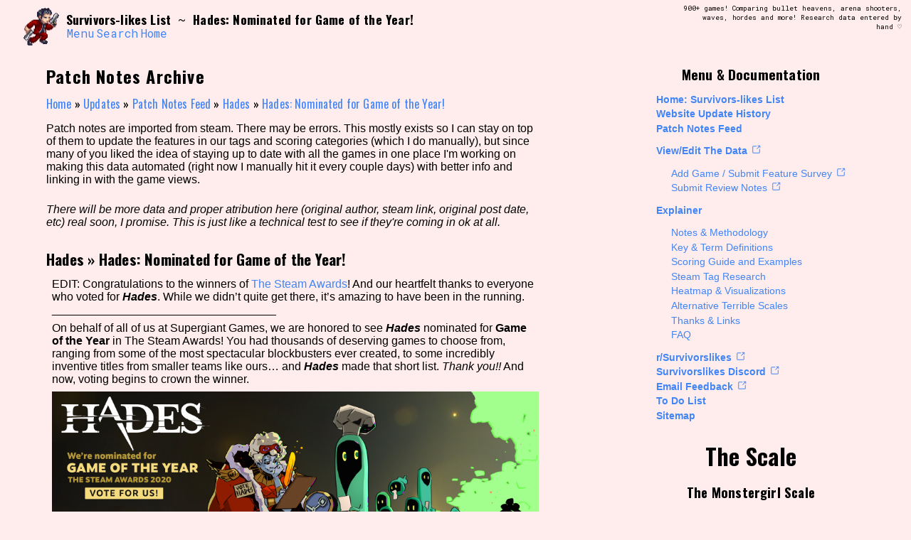

--- FILE ---
content_type: text/html; charset=UTF-8
request_url: https://survivorslikes.com/patch-feed/hades-nominated-for-game-of-the-year/
body_size: 27942
content:
<!doctype html>
<html dir="ltr" lang="en-US" prefix="og: https://ogp.me/ns#">
<head>
	<meta charset="UTF-8">
	<meta name="viewport" content="width=device-width">
	<link rel="profile" href="https://gmpg.org/xfn/11">
	<link rel="preconnect" href="https://fonts.googleapis.com">
	<link rel="preconnect" href="https://fonts.gstatic.com" crossorigin>
	<link href="https://fonts.googleapis.com/css2?family=Oswald:wght@200;300;400;500;600;700&family=Roboto+Mono:ital,wght@0,100;0,200;0,300;0,400;0,500;0,600;0,700;1,100;1,200;1,300;1,400;1,500;1,600;1,700&family=Pixelify+Sans:wght@400;500;600;700&display=swap" rel="stylesheet">
	<title>Hades: Nominated for Game of the Year! - Survivors-likes List</title>
	<style>img:is([sizes="auto" i], [sizes^="auto," i]) { contain-intrinsic-size: 3000px 1500px }</style>
	
		<!-- All in One SEO 4.5.3.1 - aioseo.com -->
		<meta name="description" content="EDIT: Congratulations to the winners of The Steam Awards! And our heartfelt thanks to everyone who voted for Hades. While we didn&#039;t quite get there, it&#039;s amazing to have been in the running.___________________________________On behalf of all of us at Supergiant Games, we are honored to see Hades nominated for Game of the Year in The" />
		<meta name="robots" content="max-image-preview:large" />
		<link rel="canonical" href="https://survivorslikes.com/patch-feed/hades-nominated-for-game-of-the-year/" />
		<meta name="generator" content="All in One SEO (AIOSEO) 4.5.3.1" />
		<meta property="og:locale" content="en_US" />
		<meta property="og:site_name" content="Survivors-likes List - 900+ games! Comparing bullet heavens, arena shooters, waves, hordes and more! Research data entered by hand ♡" />
		<meta property="og:type" content="article" />
		<meta property="og:title" content="Hades: Nominated for Game of the Year! - Survivors-likes List" />
		<meta property="og:description" content="EDIT: Congratulations to the winners of The Steam Awards! And our heartfelt thanks to everyone who voted for Hades. While we didn&#039;t quite get there, it&#039;s amazing to have been in the running.___________________________________On behalf of all of us at Supergiant Games, we are honored to see Hades nominated for Game of the Year in The" />
		<meta property="og:url" content="https://survivorslikes.com/patch-feed/hades-nominated-for-game-of-the-year/" />
		<meta property="og:image" content="https://survivorslikes.com/wp-content/uploads/2023/12/fav-icon-cropped-large.png" />
		<meta property="og:image:secure_url" content="https://survivorslikes.com/wp-content/uploads/2023/12/fav-icon-cropped-large.png" />
		<meta property="og:image:width" content="1047" />
		<meta property="og:image:height" content="1047" />
		<meta property="article:published_time" content="2020-12-22T23:16:36+00:00" />
		<meta property="article:modified_time" content="2020-12-22T23:16:36+00:00" />
		<meta name="twitter:card" content="summary_large_image" />
		<meta name="twitter:title" content="Hades: Nominated for Game of the Year! - Survivors-likes List" />
		<meta name="twitter:description" content="EDIT: Congratulations to the winners of The Steam Awards! And our heartfelt thanks to everyone who voted for Hades. While we didn&#039;t quite get there, it&#039;s amazing to have been in the running.___________________________________On behalf of all of us at Supergiant Games, we are honored to see Hades nominated for Game of the Year in The" />
		<meta name="twitter:image" content="https://survivorslikes.com/wp-content/uploads/2023/12/fav-icon-cropped-large.png" />
		<script type="application/ld+json" class="aioseo-schema">
			{"@context":"https:\/\/schema.org","@graph":[{"@type":"BreadcrumbList","@id":"https:\/\/survivorslikes.com\/patch-feed\/hades-nominated-for-game-of-the-year\/#breadcrumblist","itemListElement":[{"@type":"ListItem","@id":"https:\/\/survivorslikes.com\/#listItem","position":1,"name":"Home","item":"https:\/\/survivorslikes.com\/","nextItem":"https:\/\/survivorslikes.com\/patch-feed\/hades-nominated-for-game-of-the-year\/#listItem"},{"@type":"ListItem","@id":"https:\/\/survivorslikes.com\/patch-feed\/hades-nominated-for-game-of-the-year\/#listItem","position":2,"name":"Hades: Nominated for Game of the Year!","previousItem":"https:\/\/survivorslikes.com\/#listItem"}]},{"@type":"Organization","@id":"https:\/\/survivorslikes.com\/#organization","name":"The Survivors-likes Wiki","url":"https:\/\/survivorslikes.com\/","logo":{"@type":"ImageObject","url":"https:\/\/survivorslikes.com\/wp-content\/uploads\/2023\/12\/fav-icon-cropped-large.png","@id":"https:\/\/survivorslikes.com\/patch-feed\/hades-nominated-for-game-of-the-year\/#organizationLogo","width":1047,"height":1047},"image":{"@id":"https:\/\/survivorslikes.com\/#organizationLogo"},"sameAs":["https:\/\/reddit.com\/r\/survivorslikes"]},{"@type":"Person","@id":"https:\/\/survivorslikes.com\/author\/prototype_2jqvlf\/#author","url":"https:\/\/survivorslikes.com\/author\/prototype_2jqvlf\/","name":"xoxomonstergirl","image":{"@type":"ImageObject","@id":"https:\/\/survivorslikes.com\/patch-feed\/hades-nominated-for-game-of-the-year\/#authorImage","url":"https:\/\/secure.gravatar.com\/avatar\/8a40bc2cc7e356f6eb0f9c5877d72328226ae97e234df1c92a4ff10326e78e49?s=96&d=mm&r=g","width":96,"height":96,"caption":"xoxomonstergirl"}},{"@type":"WebPage","@id":"https:\/\/survivorslikes.com\/patch-feed\/hades-nominated-for-game-of-the-year\/#webpage","url":"https:\/\/survivorslikes.com\/patch-feed\/hades-nominated-for-game-of-the-year\/","name":"Hades: Nominated for Game of the Year! - Survivors-likes List","description":"EDIT: Congratulations to the winners of The Steam Awards! And our heartfelt thanks to everyone who voted for Hades. While we didn't quite get there, it's amazing to have been in the running.___________________________________On behalf of all of us at Supergiant Games, we are honored to see Hades nominated for Game of the Year in The","inLanguage":"en-US","isPartOf":{"@id":"https:\/\/survivorslikes.com\/#website"},"breadcrumb":{"@id":"https:\/\/survivorslikes.com\/patch-feed\/hades-nominated-for-game-of-the-year\/#breadcrumblist"},"author":{"@id":"https:\/\/survivorslikes.com\/author\/prototype_2jqvlf\/#author"},"creator":{"@id":"https:\/\/survivorslikes.com\/author\/prototype_2jqvlf\/#author"},"image":{"@type":"ImageObject","url":"https:\/\/survivorslikes.com\/wp-content\/uploads\/2020\/12\/951e6ee298c2ae826c219e69be7f63c4ec344c70.png","@id":"https:\/\/survivorslikes.com\/patch-feed\/hades-nominated-for-game-of-the-year\/#mainImage","width":800,"height":450},"primaryImageOfPage":{"@id":"https:\/\/survivorslikes.com\/patch-feed\/hades-nominated-for-game-of-the-year\/#mainImage"},"datePublished":"2020-12-22T18:16:36-05:00","dateModified":"2020-12-22T18:16:36-05:00"},{"@type":"WebSite","@id":"https:\/\/survivorslikes.com\/#website","url":"https:\/\/survivorslikes.com\/","name":"Survivors-likes List - AKA The r\/Survivorslikes Wiki & Monstergirl Scale","alternateName":"survivorslikes.com","description":"900+ games! Comparing bullet heavens, arena shooters, waves, hordes and more! Research data entered by hand \u2661","inLanguage":"en-US","publisher":{"@id":"https:\/\/survivorslikes.com\/#organization"}}]}
		</script>
		<!-- All in One SEO -->

<link rel='dns-prefetch' href='//www.googletagmanager.com' />
<link rel="alternate" type="application/rss+xml" title="Survivors-likes List &raquo; Feed" href="https://survivorslikes.com/feed/" />
<link rel="alternate" type="application/rss+xml" title="Survivors-likes List &raquo; Comments Feed" href="https://survivorslikes.com/comments/feed/" />
<script>
window._wpemojiSettings = {"baseUrl":"https:\/\/s.w.org\/images\/core\/emoji\/16.0.1\/72x72\/","ext":".png","svgUrl":"https:\/\/s.w.org\/images\/core\/emoji\/16.0.1\/svg\/","svgExt":".svg","source":{"concatemoji":"https:\/\/survivorslikes.com\/wp-includes\/js\/wp-emoji-release.min.js?ver=6.8.3"}};
/*! This file is auto-generated */
!function(s,n){var o,i,e;function c(e){try{var t={supportTests:e,timestamp:(new Date).valueOf()};sessionStorage.setItem(o,JSON.stringify(t))}catch(e){}}function p(e,t,n){e.clearRect(0,0,e.canvas.width,e.canvas.height),e.fillText(t,0,0);var t=new Uint32Array(e.getImageData(0,0,e.canvas.width,e.canvas.height).data),a=(e.clearRect(0,0,e.canvas.width,e.canvas.height),e.fillText(n,0,0),new Uint32Array(e.getImageData(0,0,e.canvas.width,e.canvas.height).data));return t.every(function(e,t){return e===a[t]})}function u(e,t){e.clearRect(0,0,e.canvas.width,e.canvas.height),e.fillText(t,0,0);for(var n=e.getImageData(16,16,1,1),a=0;a<n.data.length;a++)if(0!==n.data[a])return!1;return!0}function f(e,t,n,a){switch(t){case"flag":return n(e,"\ud83c\udff3\ufe0f\u200d\u26a7\ufe0f","\ud83c\udff3\ufe0f\u200b\u26a7\ufe0f")?!1:!n(e,"\ud83c\udde8\ud83c\uddf6","\ud83c\udde8\u200b\ud83c\uddf6")&&!n(e,"\ud83c\udff4\udb40\udc67\udb40\udc62\udb40\udc65\udb40\udc6e\udb40\udc67\udb40\udc7f","\ud83c\udff4\u200b\udb40\udc67\u200b\udb40\udc62\u200b\udb40\udc65\u200b\udb40\udc6e\u200b\udb40\udc67\u200b\udb40\udc7f");case"emoji":return!a(e,"\ud83e\udedf")}return!1}function g(e,t,n,a){var r="undefined"!=typeof WorkerGlobalScope&&self instanceof WorkerGlobalScope?new OffscreenCanvas(300,150):s.createElement("canvas"),o=r.getContext("2d",{willReadFrequently:!0}),i=(o.textBaseline="top",o.font="600 32px Arial",{});return e.forEach(function(e){i[e]=t(o,e,n,a)}),i}function t(e){var t=s.createElement("script");t.src=e,t.defer=!0,s.head.appendChild(t)}"undefined"!=typeof Promise&&(o="wpEmojiSettingsSupports",i=["flag","emoji"],n.supports={everything:!0,everythingExceptFlag:!0},e=new Promise(function(e){s.addEventListener("DOMContentLoaded",e,{once:!0})}),new Promise(function(t){var n=function(){try{var e=JSON.parse(sessionStorage.getItem(o));if("object"==typeof e&&"number"==typeof e.timestamp&&(new Date).valueOf()<e.timestamp+604800&&"object"==typeof e.supportTests)return e.supportTests}catch(e){}return null}();if(!n){if("undefined"!=typeof Worker&&"undefined"!=typeof OffscreenCanvas&&"undefined"!=typeof URL&&URL.createObjectURL&&"undefined"!=typeof Blob)try{var e="postMessage("+g.toString()+"("+[JSON.stringify(i),f.toString(),p.toString(),u.toString()].join(",")+"));",a=new Blob([e],{type:"text/javascript"}),r=new Worker(URL.createObjectURL(a),{name:"wpTestEmojiSupports"});return void(r.onmessage=function(e){c(n=e.data),r.terminate(),t(n)})}catch(e){}c(n=g(i,f,p,u))}t(n)}).then(function(e){for(var t in e)n.supports[t]=e[t],n.supports.everything=n.supports.everything&&n.supports[t],"flag"!==t&&(n.supports.everythingExceptFlag=n.supports.everythingExceptFlag&&n.supports[t]);n.supports.everythingExceptFlag=n.supports.everythingExceptFlag&&!n.supports.flag,n.DOMReady=!1,n.readyCallback=function(){n.DOMReady=!0}}).then(function(){return e}).then(function(){var e;n.supports.everything||(n.readyCallback(),(e=n.source||{}).concatemoji?t(e.concatemoji):e.wpemoji&&e.twemoji&&(t(e.twemoji),t(e.wpemoji)))}))}((window,document),window._wpemojiSettings);
</script>
<style id='wp-emoji-styles-inline-css'>

	img.wp-smiley, img.emoji {
		display: inline !important;
		border: none !important;
		box-shadow: none !important;
		height: 1em !important;
		width: 1em !important;
		margin: 0 0.07em !important;
		vertical-align: -0.1em !important;
		background: none !important;
		padding: 0 !important;
	}
</style>
<link rel='stylesheet' id='wp-block-library-css' href='https://survivorslikes.com/wp-includes/css/dist/block-library/style.min.css?ver=6.8.3' media='all' />
<style id='classic-theme-styles-inline-css'>
/*! This file is auto-generated */
.wp-block-button__link{color:#fff;background-color:#32373c;border-radius:9999px;box-shadow:none;text-decoration:none;padding:calc(.667em + 2px) calc(1.333em + 2px);font-size:1.125em}.wp-block-file__button{background:#32373c;color:#fff;text-decoration:none}
</style>
<style id='global-styles-inline-css'>
:root{--wp--preset--aspect-ratio--square: 1;--wp--preset--aspect-ratio--4-3: 4/3;--wp--preset--aspect-ratio--3-4: 3/4;--wp--preset--aspect-ratio--3-2: 3/2;--wp--preset--aspect-ratio--2-3: 2/3;--wp--preset--aspect-ratio--16-9: 16/9;--wp--preset--aspect-ratio--9-16: 9/16;--wp--preset--color--black: #000000;--wp--preset--color--cyan-bluish-gray: #abb8c3;--wp--preset--color--white: #ffffff;--wp--preset--color--pale-pink: #f78da7;--wp--preset--color--vivid-red: #cf2e2e;--wp--preset--color--luminous-vivid-orange: #ff6900;--wp--preset--color--luminous-vivid-amber: #fcb900;--wp--preset--color--light-green-cyan: #7bdcb5;--wp--preset--color--vivid-green-cyan: #00d084;--wp--preset--color--pale-cyan-blue: #8ed1fc;--wp--preset--color--vivid-cyan-blue: #0693e3;--wp--preset--color--vivid-purple: #9b51e0;--wp--preset--gradient--vivid-cyan-blue-to-vivid-purple: linear-gradient(135deg,rgba(6,147,227,1) 0%,rgb(155,81,224) 100%);--wp--preset--gradient--light-green-cyan-to-vivid-green-cyan: linear-gradient(135deg,rgb(122,220,180) 0%,rgb(0,208,130) 100%);--wp--preset--gradient--luminous-vivid-amber-to-luminous-vivid-orange: linear-gradient(135deg,rgba(252,185,0,1) 0%,rgba(255,105,0,1) 100%);--wp--preset--gradient--luminous-vivid-orange-to-vivid-red: linear-gradient(135deg,rgba(255,105,0,1) 0%,rgb(207,46,46) 100%);--wp--preset--gradient--very-light-gray-to-cyan-bluish-gray: linear-gradient(135deg,rgb(238,238,238) 0%,rgb(169,184,195) 100%);--wp--preset--gradient--cool-to-warm-spectrum: linear-gradient(135deg,rgb(74,234,220) 0%,rgb(151,120,209) 20%,rgb(207,42,186) 40%,rgb(238,44,130) 60%,rgb(251,105,98) 80%,rgb(254,248,76) 100%);--wp--preset--gradient--blush-light-purple: linear-gradient(135deg,rgb(255,206,236) 0%,rgb(152,150,240) 100%);--wp--preset--gradient--blush-bordeaux: linear-gradient(135deg,rgb(254,205,165) 0%,rgb(254,45,45) 50%,rgb(107,0,62) 100%);--wp--preset--gradient--luminous-dusk: linear-gradient(135deg,rgb(255,203,112) 0%,rgb(199,81,192) 50%,rgb(65,88,208) 100%);--wp--preset--gradient--pale-ocean: linear-gradient(135deg,rgb(255,245,203) 0%,rgb(182,227,212) 50%,rgb(51,167,181) 100%);--wp--preset--gradient--electric-grass: linear-gradient(135deg,rgb(202,248,128) 0%,rgb(113,206,126) 100%);--wp--preset--gradient--midnight: linear-gradient(135deg,rgb(2,3,129) 0%,rgb(40,116,252) 100%);--wp--preset--font-size--small: 13px;--wp--preset--font-size--medium: 20px;--wp--preset--font-size--large: 36px;--wp--preset--font-size--x-large: 42px;--wp--preset--spacing--20: 0.44rem;--wp--preset--spacing--30: 0.67rem;--wp--preset--spacing--40: 1rem;--wp--preset--spacing--50: 1.5rem;--wp--preset--spacing--60: 2.25rem;--wp--preset--spacing--70: 3.38rem;--wp--preset--spacing--80: 5.06rem;--wp--preset--shadow--natural: 6px 6px 9px rgba(0, 0, 0, 0.2);--wp--preset--shadow--deep: 12px 12px 50px rgba(0, 0, 0, 0.4);--wp--preset--shadow--sharp: 6px 6px 0px rgba(0, 0, 0, 0.2);--wp--preset--shadow--outlined: 6px 6px 0px -3px rgba(255, 255, 255, 1), 6px 6px rgba(0, 0, 0, 1);--wp--preset--shadow--crisp: 6px 6px 0px rgba(0, 0, 0, 1);}:where(.is-layout-flex){gap: 0.5em;}:where(.is-layout-grid){gap: 0.5em;}body .is-layout-flex{display: flex;}.is-layout-flex{flex-wrap: wrap;align-items: center;}.is-layout-flex > :is(*, div){margin: 0;}body .is-layout-grid{display: grid;}.is-layout-grid > :is(*, div){margin: 0;}:where(.wp-block-columns.is-layout-flex){gap: 2em;}:where(.wp-block-columns.is-layout-grid){gap: 2em;}:where(.wp-block-post-template.is-layout-flex){gap: 1.25em;}:where(.wp-block-post-template.is-layout-grid){gap: 1.25em;}.has-black-color{color: var(--wp--preset--color--black) !important;}.has-cyan-bluish-gray-color{color: var(--wp--preset--color--cyan-bluish-gray) !important;}.has-white-color{color: var(--wp--preset--color--white) !important;}.has-pale-pink-color{color: var(--wp--preset--color--pale-pink) !important;}.has-vivid-red-color{color: var(--wp--preset--color--vivid-red) !important;}.has-luminous-vivid-orange-color{color: var(--wp--preset--color--luminous-vivid-orange) !important;}.has-luminous-vivid-amber-color{color: var(--wp--preset--color--luminous-vivid-amber) !important;}.has-light-green-cyan-color{color: var(--wp--preset--color--light-green-cyan) !important;}.has-vivid-green-cyan-color{color: var(--wp--preset--color--vivid-green-cyan) !important;}.has-pale-cyan-blue-color{color: var(--wp--preset--color--pale-cyan-blue) !important;}.has-vivid-cyan-blue-color{color: var(--wp--preset--color--vivid-cyan-blue) !important;}.has-vivid-purple-color{color: var(--wp--preset--color--vivid-purple) !important;}.has-black-background-color{background-color: var(--wp--preset--color--black) !important;}.has-cyan-bluish-gray-background-color{background-color: var(--wp--preset--color--cyan-bluish-gray) !important;}.has-white-background-color{background-color: var(--wp--preset--color--white) !important;}.has-pale-pink-background-color{background-color: var(--wp--preset--color--pale-pink) !important;}.has-vivid-red-background-color{background-color: var(--wp--preset--color--vivid-red) !important;}.has-luminous-vivid-orange-background-color{background-color: var(--wp--preset--color--luminous-vivid-orange) !important;}.has-luminous-vivid-amber-background-color{background-color: var(--wp--preset--color--luminous-vivid-amber) !important;}.has-light-green-cyan-background-color{background-color: var(--wp--preset--color--light-green-cyan) !important;}.has-vivid-green-cyan-background-color{background-color: var(--wp--preset--color--vivid-green-cyan) !important;}.has-pale-cyan-blue-background-color{background-color: var(--wp--preset--color--pale-cyan-blue) !important;}.has-vivid-cyan-blue-background-color{background-color: var(--wp--preset--color--vivid-cyan-blue) !important;}.has-vivid-purple-background-color{background-color: var(--wp--preset--color--vivid-purple) !important;}.has-black-border-color{border-color: var(--wp--preset--color--black) !important;}.has-cyan-bluish-gray-border-color{border-color: var(--wp--preset--color--cyan-bluish-gray) !important;}.has-white-border-color{border-color: var(--wp--preset--color--white) !important;}.has-pale-pink-border-color{border-color: var(--wp--preset--color--pale-pink) !important;}.has-vivid-red-border-color{border-color: var(--wp--preset--color--vivid-red) !important;}.has-luminous-vivid-orange-border-color{border-color: var(--wp--preset--color--luminous-vivid-orange) !important;}.has-luminous-vivid-amber-border-color{border-color: var(--wp--preset--color--luminous-vivid-amber) !important;}.has-light-green-cyan-border-color{border-color: var(--wp--preset--color--light-green-cyan) !important;}.has-vivid-green-cyan-border-color{border-color: var(--wp--preset--color--vivid-green-cyan) !important;}.has-pale-cyan-blue-border-color{border-color: var(--wp--preset--color--pale-cyan-blue) !important;}.has-vivid-cyan-blue-border-color{border-color: var(--wp--preset--color--vivid-cyan-blue) !important;}.has-vivid-purple-border-color{border-color: var(--wp--preset--color--vivid-purple) !important;}.has-vivid-cyan-blue-to-vivid-purple-gradient-background{background: var(--wp--preset--gradient--vivid-cyan-blue-to-vivid-purple) !important;}.has-light-green-cyan-to-vivid-green-cyan-gradient-background{background: var(--wp--preset--gradient--light-green-cyan-to-vivid-green-cyan) !important;}.has-luminous-vivid-amber-to-luminous-vivid-orange-gradient-background{background: var(--wp--preset--gradient--luminous-vivid-amber-to-luminous-vivid-orange) !important;}.has-luminous-vivid-orange-to-vivid-red-gradient-background{background: var(--wp--preset--gradient--luminous-vivid-orange-to-vivid-red) !important;}.has-very-light-gray-to-cyan-bluish-gray-gradient-background{background: var(--wp--preset--gradient--very-light-gray-to-cyan-bluish-gray) !important;}.has-cool-to-warm-spectrum-gradient-background{background: var(--wp--preset--gradient--cool-to-warm-spectrum) !important;}.has-blush-light-purple-gradient-background{background: var(--wp--preset--gradient--blush-light-purple) !important;}.has-blush-bordeaux-gradient-background{background: var(--wp--preset--gradient--blush-bordeaux) !important;}.has-luminous-dusk-gradient-background{background: var(--wp--preset--gradient--luminous-dusk) !important;}.has-pale-ocean-gradient-background{background: var(--wp--preset--gradient--pale-ocean) !important;}.has-electric-grass-gradient-background{background: var(--wp--preset--gradient--electric-grass) !important;}.has-midnight-gradient-background{background: var(--wp--preset--gradient--midnight) !important;}.has-small-font-size{font-size: var(--wp--preset--font-size--small) !important;}.has-medium-font-size{font-size: var(--wp--preset--font-size--medium) !important;}.has-large-font-size{font-size: var(--wp--preset--font-size--large) !important;}.has-x-large-font-size{font-size: var(--wp--preset--font-size--x-large) !important;}
:where(.wp-block-post-template.is-layout-flex){gap: 1.25em;}:where(.wp-block-post-template.is-layout-grid){gap: 1.25em;}
:where(.wp-block-columns.is-layout-flex){gap: 2em;}:where(.wp-block-columns.is-layout-grid){gap: 2em;}
:root :where(.wp-block-pullquote){font-size: 1.5em;line-height: 1.6;}
</style>
<link rel='stylesheet' id='search-filter-plugin-styles-css' href='https://survivorslikes.com/wp-content/plugins/search-filter-pro/public/assets/css/search-filter.min.css?ver=2.5.16' media='all' />
<link rel='stylesheet' id='survivorslikes-wiki-style-css' href='https://survivorslikes.com/wp-content/themes/survivorslikes-wiki/style.css?ver=1.0.0' media='all' />
<link rel='stylesheet' id='determination-mono-css' href='https://survivorslikes.com/wp-content/themes/survivorslikes-wiki/determinationmono.css?ver=6.8.3' media='all' />
<script src="https://survivorslikes.com/wp-includes/js/jquery/jquery.min.js?ver=3.7.1" id="jquery-core-js"></script>
<script src="https://survivorslikes.com/wp-includes/js/jquery/jquery-migrate.min.js?ver=3.4.1" id="jquery-migrate-js"></script>
<script id="search-filter-plugin-build-js-extra">
var SF_LDATA = {"ajax_url":"https:\/\/survivorslikes.com\/wp-admin\/admin-ajax.php","home_url":"https:\/\/survivorslikes.com\/","extensions":[]};
</script>
<script src="https://survivorslikes.com/wp-content/plugins/search-filter-pro/public/assets/js/search-filter-build.min.js?ver=2.5.16" id="search-filter-plugin-build-js"></script>
<script src="https://survivorslikes.com/wp-content/plugins/search-filter-pro/public/assets/js/chosen.jquery.min.js?ver=2.5.16" id="search-filter-plugin-chosen-js"></script>
<script src="https://survivorslikes.com/wp-content/themes/survivorslikes-wiki/js/imagesloaded.pkgd.min.js?ver=1.0.0" id="images-loaded-js"></script>
<script src="https://survivorslikes.com/wp-content/themes/survivorslikes-wiki/js/navigation.js?ver=1.0.0" id="survivorslikes-wiki-navigation-js"></script>
<script src="https://survivorslikes.com/wp-content/themes/survivorslikes-wiki/js/scripting.js?ver=1.0.0" id="survivorslikes-wiki-scripting-js"></script>
<script id="survivorslikes-wiki-fun-parade-js-extra">
var ajax_object = {"ajaxurl":"https:\/\/survivorslikes.com\/wp-admin\/admin-ajax.php","submit_score_nonce":"5bede11fd8","load_expandable_nonce":"fc8e16fcac"};
</script>
<script src="https://survivorslikes.com/wp-content/themes/survivorslikes-wiki/js/fun-parade.js?ver=1.0.0" id="survivorslikes-wiki-fun-parade-js"></script>
<script src="https://survivorslikes.com/wp-content/themes/survivorslikes-wiki/js/table-scripting.js?ver=1.0.0" id="survivorslikes-wiki-table-scripting-js"></script>

<!-- Google tag (gtag.js) snippet added by Site Kit -->
<!-- Google Analytics snippet added by Site Kit -->
<script src="https://www.googletagmanager.com/gtag/js?id=GT-K8KNKKM" id="google_gtagjs-js" async></script>
<script id="google_gtagjs-js-after">
window.dataLayer = window.dataLayer || [];function gtag(){dataLayer.push(arguments);}
gtag("set","linker",{"domains":["survivorslikes.com"]});
gtag("js", new Date());
gtag("set", "developer_id.dZTNiMT", true);
gtag("config", "GT-K8KNKKM");
</script>
<link rel="https://api.w.org/" href="https://survivorslikes.com/wp-json/" /><link rel="alternate" title="JSON" type="application/json" href="https://survivorslikes.com/wp-json/wp/v2/patch-feed/160587" /><link rel="EditURI" type="application/rsd+xml" title="RSD" href="https://survivorslikes.com/xmlrpc.php?rsd" />
<meta name="generator" content="WordPress 6.8.3" />
<link rel='shortlink' href='https://survivorslikes.com/?p=160587' />
<link rel="alternate" title="oEmbed (JSON)" type="application/json+oembed" href="https://survivorslikes.com/wp-json/oembed/1.0/embed?url=https%3A%2F%2Fsurvivorslikes.com%2Fpatch-feed%2Fhades-nominated-for-game-of-the-year%2F" />
<link rel="alternate" title="oEmbed (XML)" type="text/xml+oembed" href="https://survivorslikes.com/wp-json/oembed/1.0/embed?url=https%3A%2F%2Fsurvivorslikes.com%2Fpatch-feed%2Fhades-nominated-for-game-of-the-year%2F&#038;format=xml" />
<meta name="generator" content="Site Kit by Google 1.166.0" /><link rel="apple-touch-icon" sizes="180x180" href="/wp-content/uploads/fbrfg/apple-touch-icon.png">
<link rel="icon" type="image/png" sizes="32x32" href="/wp-content/uploads/fbrfg/favicon-32x32.png">
<link rel="icon" type="image/png" sizes="16x16" href="/wp-content/uploads/fbrfg/favicon-16x16.png">
<link rel="manifest" href="/wp-content/uploads/fbrfg/site.webmanifest">
<link rel="mask-icon" href="/wp-content/uploads/fbrfg/safari-pinned-tab.svg" color="#ae0e0e">
<link rel="shortcut icon" href="/wp-content/uploads/fbrfg/favicon.ico">
<meta name="msapplication-TileColor" content="#b91d47">
<meta name="msapplication-config" content="/wp-content/uploads/fbrfg/browserconfig.xml">
<meta name="theme-color" content="#ffffff"></head>

<body class="wp-singular patch-feed-template-default single single-patch-feed postid-160587 wp-theme-survivorslikes-wiki">


<div id="table-view" class="site">
<a class="skip-link screen-reader-text" href="#primary">Skip to content</a>

<div id="contentWrapper">
		
<nav id="doc-nav" class="documentation-nav-container nav-container">
	<span class="nav-title-wrapper">
		<a title="Hide Menu" onclick="toggleDocNavExpand('doc-nav')"><h2>Menu / Documentation</h2></a> 
		<a title="Hide Menu" onclick="toggleDocNavExpand('doc-nav')" id="doc-nav-toggle"><<</a>
  	</span>

  	<span class="doc-nav-content">
  		
  		<span class="score-submit-nav-wrapper">
	  		<form id="score-submission-form" class="conditional-high-score-form" method="post"><h3 class="high-score-form-header">HIGH SCORE!</h3><input type="hidden" name="csrf_token" value="9c943af0cf77b57d48341d17047d9c8a0bf3c119a037af3d8bd300d2ca63097e"><div class="initials-dropdowns"><select name="initials[]" required><option value="A">A</option><option value="B">B</option><option value="C">C</option><option value="D">D</option><option value="E">E</option><option value="F">F</option><option value="G">G</option><option value="H">H</option><option value="I">I</option><option value="J">J</option><option value="K">K</option><option value="L">L</option><option value="M">M</option><option value="N">N</option><option value="O">O</option><option value="P">P</option><option value="Q">Q</option><option value="R">R</option><option value="S">S</option><option value="T">T</option><option value="U">U</option><option value="V">V</option><option value="W">W</option><option value="X">X</option><option value="Y">Y</option><option value="Z">Z</option><option value="-">-</option><option value="?">?</option><option value="*">*</option></select><select name="initials[]" required><option value="A">A</option><option value="B">B</option><option value="C">C</option><option value="D">D</option><option value="E">E</option><option value="F">F</option><option value="G">G</option><option value="H">H</option><option value="I">I</option><option value="J">J</option><option value="K">K</option><option value="L">L</option><option value="M">M</option><option value="N">N</option><option value="O">O</option><option value="P">P</option><option value="Q">Q</option><option value="R">R</option><option value="S">S</option><option value="T">T</option><option value="U">U</option><option value="V">V</option><option value="W">W</option><option value="X">X</option><option value="Y">Y</option><option value="Z">Z</option><option value="-">-</option><option value="?">?</option><option value="*">*</option></select><select name="initials[]" required><option value="A">A</option><option value="B">B</option><option value="C">C</option><option value="D">D</option><option value="E">E</option><option value="F">F</option><option value="G">G</option><option value="H">H</option><option value="I">I</option><option value="J">J</option><option value="K">K</option><option value="L">L</option><option value="M">M</option><option value="N">N</option><option value="O">O</option><option value="P">P</option><option value="Q">Q</option><option value="R">R</option><option value="S">S</option><option value="T">T</option><option value="U">U</option><option value="V">V</option><option value="W">W</option><option value="X">X</option><option value="Y">Y</option><option value="Z">Z</option><option value="-">-</option><option value="?">?</option><option value="*">*</option></select></div><input type="hidden" name="score" id="score-input"><label id="score-display">Current Score: 0</label><input type="hidden" name="run_time" id="run-time-input"><label id="run-time-display">Run Time: 0d 0h 0m</label><input type="hidden" name="previous_high_score" id="previous-high-score-input"><button type="submit">Submit Score!</button></form>
		</span>

		<span class="nav-view-toggles">
			<span class="nav-toggle-label">
				Current Settings:
			</span>
			<ul>
				<li><a class="compact-link" onclick="toggleCompact()">
				    <b><span class="toggle-compact">compact</span></b></a>
				</li>
				<li>
					<a class="pin-compare-link" onclick="togglePinCompare()"><b>pin</b></a>
				</li>
				<li>
					<a class="fun-link" onclick="toggleFunParade()"><b>fun</b></a>
				</li>
				<li>
					<a class="font-style-link" onclick="toggleFontStyle()">
						<span class="font-style-roboto">roboto</span>
						<span class="font-style-arial">arial</span>
					</a>
				</li>
				<li class="nav-zoom-toggles"> 
					<span class="zoom-font-bigger">Bigger </span>
					<span class="zoom-font-big">Big </span>
					<span class="zoom-font-normal">Normal </span>
					<span class="zoom-font-small">Small </span>
					<span class="zoom-font-smaller">Smaller </span>
					<span class="zoom-buttons">
					    <a class="zoom-button zoom-out-button" onclick="zoom('out')">[-]</a>
					    <a class="zoom-button zoom-in-button" onclick="zoom('in')">[+]</a>
					</span> 
					font size.
				</li>
			</ul>
		</span>

  		<div class="menu-documentation-container"><ul id="menu-documentation" class="doc-nav-item"><li id="menu-item-50504" class="menu-item menu-item-type-custom menu-item-object-custom menu-item-home menu-item-50504"><a href="https://survivorslikes.com/" title="Go back to the ranking home page">Home: Survivors-likes List</a></li>
<li id="menu-item-66121" class="menu-item menu-item-type-custom menu-item-object-custom menu-item-66121"><a href="https://survivorslikes.com/updates/">Website Update History</a></li>
<li id="menu-item-156572" class="menu-item menu-item-type-custom menu-item-object-custom menu-item-156572"><a href="https://survivorslikes.com/patch-feed/">Patch Notes Feed</a></li>
<li id="menu-item-50698" class="menu-item menu-item-type-custom menu-item-object-custom menu-item-has-children menu-item-50698"><a target="_blank" href="https://edit.survivorslikes.com" title="See the data in the original sheet">View/Edit The Data</a>
<ul class="sub-menu">
	<li id="menu-item-50633" class="menu-item menu-item-type-custom menu-item-object-custom menu-item-50633"><a target="_blank" href="https://scorecard-form.survivorslikes.com" title="Comprehensive survey to add a game">Add Game / Submit Feature Survey</a></li>
	<li id="menu-item-50652" class="menu-item menu-item-type-custom menu-item-object-custom menu-item-50652"><a target="_blank" href="https://review-form.survivorslikes.com" title="Review survey for player reviews">Submit Review Notes</a></li>
</ul>
</li>
<li id="menu-item-50507" class="menu-item menu-item-type-post_type menu-item-object-page menu-item-has-children menu-item-50507"><a href="https://survivorslikes.com/explainer-notes-methodology/" title="How the scale works and why we did it">Explainer</a>
<ul class="sub-menu">
	<li id="menu-item-65901" class="menu-item menu-item-type-post_type menu-item-object-page menu-item-65901"><a href="https://survivorslikes.com/explainer-notes-methodology/" title="How the scale works and why we did it">Notes &#038; Methodology</a></li>
	<li id="menu-item-66122" class="menu-item menu-item-type-custom menu-item-object-custom menu-item-66122"><a href="https://survivorslikes.com/terms/">Key &#038; Term Definitions</a></li>
	<li id="menu-item-50513" class="menu-item menu-item-type-post_type menu-item-object-page menu-item-50513"><a href="https://survivorslikes.com/scoring-guide/" title="In depth scoring guide with examples">Scoring Guide and Examples</a></li>
	<li id="menu-item-50514" class="menu-item menu-item-type-post_type menu-item-object-page menu-item-50514"><a href="https://survivorslikes.com/steam-tag-research/" title="Essay on the current state of steam tags">Steam Tag Research</a></li>
	<li id="menu-item-50510" class="menu-item menu-item-type-post_type menu-item-object-page menu-item-50510"><a href="https://survivorslikes.com/heatmap-visualizations/" title="Visualizing the data">Heatmap &#038; Visualizations</a></li>
	<li id="menu-item-50506" class="menu-item menu-item-type-post_type menu-item-object-page menu-item-50506"><a href="https://survivorslikes.com/alternative-terrible-scales/" title="Some example terrible scales">Alternative Terrible Scales</a></li>
	<li id="menu-item-50515" class="menu-item menu-item-type-post_type menu-item-object-page menu-item-50515"><a href="https://survivorslikes.com/thanks-and-links/" title="Citations and links to further reading">Thanks &#038; Links</a></li>
	<li id="menu-item-50509" class="menu-item menu-item-type-post_type menu-item-object-page menu-item-50509"><a href="https://survivorslikes.com/faq/" title="Your questions answered!">FAQ</a></li>
</ul>
</li>
<li id="menu-item-50592" class="menu-item menu-item-type-custom menu-item-object-custom menu-item-50592"><a target="_blank" href="https://reddit.com/r/survivorslikes" title="See our community on reddit!">r/Survivorslikes</a></li>
<li id="menu-item-50607" class="menu-item menu-item-type-custom menu-item-object-custom menu-item-50607"><a target="_blank" href="https://discord.survivorslikes.com" title="Come say hi in our discord!">Survivorslikes Discord</a></li>
<li id="menu-item-52250" class="menu-item menu-item-type-custom menu-item-object-custom menu-item-52250"><a target="_blank" href="mailto:xoxomonstergirl@gmail.com" title="Send xoxomonstergirl an email!">Email Feedback</a></li>
<li id="menu-item-65902" class="menu-item menu-item-type-post_type menu-item-object-page menu-item-65902"><a href="https://survivorslikes.com/to-do-list/">To Do List</a></li>
<li id="menu-item-113739" class="menu-item menu-item-type-custom menu-item-object-custom menu-item-113739"><a href="https://survivorslikes.com/sitemap/">Sitemap</a></li>
</ul></div>
  	</span>

</nav>

<nav id="filter-nav" class="filter-nav-container nav-container">
    <span class="nav-title-wrapper">
    	<a title="Hide Search" onclick="toggleFilterNavExpand('filter-nav')"><h2>Search and Filter</h2></a>
	    <a title="Hide Search"  onclick="toggleFilterNavExpand('filter-nav')" id="filter-nav-toggle">/\/\</a>
	    <span class="filter-nav-subtitle">Use the advanced filters to create your own view of the database. The form will update as you select, so don't be afraid to hit the reset button if you've accidentally narrowed down too far!</span>
	</span>

	<span class="filter-nav-content">

		<div id="dynamic-search-bar" class="filter-nav-widget-area">
			<section id="search_filter_register_widget-2" class="widget widget_search_filter_register_widget"><h2 class="widget-title">Search and Filter</h2><form data-sf-form-id='55673' data-is-rtl='0' data-maintain-state='' data-results-url='https://survivorslikes.com/search-results/' data-ajax-form-url='https://survivorslikes.com/?sfid=55673&amp;sf_action=get_data&amp;sf_data=form' data-display-result-method='archive' data-use-history-api='1' data-template-loaded='0' data-lang-code='en' data-ajax='0' data-init-paged='1' data-auto-update='' data-auto-count='1' data-auto-count-refresh-mode='1' action='https://survivorslikes.com/search-results/' method='post' class='searchandfilter' id='search-filter-form-55673' autocomplete='off' data-instance-count='1'><ul><li class="sf-field-reset" data-sf-field-name="reset" data-sf-field-type="reset" data-sf-field-input-type="button"><h4>Reset</h4><input type="submit" class="search-filter-reset" name="_sf_reset" value="Reset" data-search-form-id="55673" data-sf-submit-form="never"></li><li class="sf-field-taxonomy-sort-section" data-sf-field-name="_sft_sort-section" data-sf-field-type="taxonomy" data-sf-field-input-type="select"><h4>Sort Section</h4>		<label>
				   		<select name="_sft_sort-section[]" class="sf-input-select" title="">
						  			<option class="sf-level-0 sf-item-0 sf-option-active" selected="selected" data-sf-count="0" data-sf-depth="0" value="">Any Section</option>
											<option class="sf-level-0 sf-item-3" data-sf-count="72" data-sf-depth="0" value="ranked">Ranked&nbsp;&nbsp;(72)</option>
											<option class="sf-level-0 sf-item-283" data-sf-count="3" data-sf-depth="0" value="reviewing-in-progress">Reviewing In Progress&nbsp;&nbsp;(3)</option>
											<option class="sf-level-0 sf-item-289" data-sf-count="21" data-sf-depth="0" value="dev-scored-released">Dev Scored (Released)&nbsp;&nbsp;(21)</option>
											<option class="sf-level-0 sf-item-326" data-sf-count="40" data-sf-depth="0" value="dev-scored-upcoming">Dev Scored (Upcoming)&nbsp;&nbsp;(40)</option>
											<option class="sf-level-0 sf-item-374" data-sf-count="16" data-sf-depth="0" value="ranking-in-progress">Ranking in Progress&nbsp;&nbsp;(16)</option>
											<option class="sf-level-0 sf-item-389" data-sf-count="577" data-sf-depth="0" value="released-unranked">Released (Unranked)&nbsp;&nbsp;(577)</option>
											<option class="sf-level-0 sf-item-394" data-sf-count="98" data-sf-depth="0" value="upcoming-free-demo">Upcoming (Free Demo)&nbsp;&nbsp;(98)</option>
											<option class="sf-level-0 sf-item-395" data-sf-count="102" data-sf-depth="0" value="upcoming-no-demo">Upcoming (No Demo)&nbsp;&nbsp;(102)</option>
											</select></label>										</li><li class="sf-field-taxonomy-similarity-guess" data-sf-field-name="_sft_similarity-guess" data-sf-field-type="taxonomy" data-sf-field-input-type="select"><h4>Similarity Guess</h4>		<label>
				   		<select name="_sft_similarity-guess[]" class="sf-input-select" title="">
						  			<option class="sf-level-0 sf-item-0 sf-option-active" selected="selected" data-sf-count="0" data-sf-depth="0" value="">Any Similarity</option>
											<option class="sf-level-0 sf-item-4" data-sf-count="716" data-sf-depth="0" value="similar">Similar&nbsp;&nbsp;(716)</option>
											<option class="sf-level-0 sf-item-19" data-sf-count="716" data-sf-depth="0" value="similar">Similar&nbsp;&nbsp;(716)</option>
											<option class="sf-level-0 sf-item-119" data-sf-count="12" data-sf-depth="0" value="pretty-different">Pretty Different&nbsp;&nbsp;(12)</option>
											<option class="sf-level-0 sf-item-134" data-sf-count="54" data-sf-depth="0" value="different">Different&nbsp;&nbsp;(54)</option>
											<option class="sf-level-0 sf-item-143" data-sf-count="7" data-sf-depth="0" value="a-little-different">A Little Different&nbsp;&nbsp;(7)</option>
											<option class="sf-level-0 sf-item-159" data-sf-count="130" data-sf-depth="0" value="very-different">Very Different&nbsp;&nbsp;(130)</option>
											<option class="sf-level-0 sf-item-201" data-sf-count="10" data-sf-depth="0" value="extremely-different">Extremely Different&nbsp;&nbsp;(10)</option>
											</select></label>										</li><li class="sf-field-taxonomy-genre-tags" data-sf-field-name="_sft_genre-tags" data-sf-field-type="taxonomy" data-sf-field-input-type="select"><h4>Genre/Category Tag</h4>		<label>
				   		<select name="_sft_genre-tags[]" class="sf-input-select" title="">
						  			<option class="sf-level-0 sf-item-0 sf-option-active" selected="selected" data-sf-count="0" data-sf-depth="0" value="">Any Genre</option>
											<option class="sf-level-0 sf-item-28" data-sf-count="131" data-sf-depth="0" value="roguelite">Roguelite&nbsp;&nbsp;(131)</option>
											<option class="sf-level-0 sf-item-27" data-sf-count="114" data-sf-depth="0" value="top-down-or-isometric">Top Down or Isometric&nbsp;&nbsp;(114)</option>
											<option class="sf-level-0 sf-item-421" data-sf-count="114" data-sf-depth="0" value="survivors-like">Survivors-like&nbsp;&nbsp;(114)</option>
											<option class="sf-level-0 sf-item-21" data-sf-count="102" data-sf-depth="0" value="bullet-heaven">Bullet Heaven&nbsp;&nbsp;(102)</option>
											<option class="sf-level-0 sf-item-23" data-sf-count="85" data-sf-depth="0" value="wave-survival">Wave Survival&nbsp;&nbsp;(85)</option>
											<option class="sf-level-0 sf-item-22" data-sf-count="66" data-sf-depth="0" value="horde-survival">Horde Survival&nbsp;&nbsp;(66)</option>
											<option class="sf-level-0 sf-item-86" data-sf-count="64" data-sf-depth="0" value="arena-shooter">Arena Shooter&nbsp;&nbsp;(64)</option>
											<option class="sf-level-0 sf-item-64" data-sf-count="60" data-sf-depth="0" value="twin-stick-shooter">Twin Stick Shooter&nbsp;&nbsp;(60)</option>
											<option class="sf-level-0 sf-item-25" data-sf-count="54" data-sf-depth="0" value="auto-shooter">Auto-Shooter&nbsp;&nbsp;(54)</option>
											<option class="sf-level-0 sf-item-26" data-sf-count="40" data-sf-depth="0" value="single-stick-shooter">Single Stick Shooter&nbsp;&nbsp;(40)</option>
											<option class="sf-level-0 sf-item-573" data-sf-count="37" data-sf-depth="0" value="enemy-hell">Enemy Hell&nbsp;&nbsp;(37)</option>
											<option class="sf-level-0 sf-item-55" data-sf-count="32" data-sf-depth="0" value="dungeon-crawler">Dungeon Crawler&nbsp;&nbsp;(32)</option>
											<option class="sf-level-0 sf-item-140" data-sf-count="30" data-sf-depth="0" value="arcade">Arcade&nbsp;&nbsp;(30)</option>
											<option class="sf-level-0 sf-item-24" data-sf-count="29" data-sf-depth="0" value="mowing-game">Mowing Game&nbsp;&nbsp;(29)</option>
											<option class="sf-level-0 sf-item-57" data-sf-count="25" data-sf-depth="0" value="wave-shooter">Wave Shooter&nbsp;&nbsp;(25)</option>
											<option class="sf-level-0 sf-item-56" data-sf-count="24" data-sf-depth="0" value="hack-and-slash">Hack and Slash&nbsp;&nbsp;(24)</option>
											<option class="sf-level-0 sf-item-271" data-sf-count="24" data-sf-depth="0" value="first-person-shooter">First Person Shooter&nbsp;&nbsp;(24)</option>
											<option class="sf-level-0 sf-item-136" data-sf-count="23" data-sf-depth="0" value="bullet-hell">Bullet Hell&nbsp;&nbsp;(23)</option>
											<option class="sf-level-0 sf-item-418" data-sf-count="23" data-sf-depth="0" value="content-rich">Content Rich&nbsp;&nbsp;(23)</option>
											<option class="sf-level-0 sf-item-112" data-sf-count="19" data-sf-depth="0" value="rogue-lite">Rogue-lite&nbsp;&nbsp;(19)</option>
											<option class="sf-level-0 sf-item-432" data-sf-count="16" data-sf-depth="0" value="nsfw">NSFW&nbsp;&nbsp;(16)</option>
											<option class="sf-level-0 sf-item-578" data-sf-count="16" data-sf-depth="0" value="story-rich">Story Rich&nbsp;&nbsp;(16)</option>
											<option class="sf-level-0 sf-item-574" data-sf-count="15" data-sf-depth="0" value="shoot-em-up">Shoot &#039;Em Up&nbsp;&nbsp;(15)</option>
											<option class="sf-level-0 sf-item-91" data-sf-count="12" data-sf-depth="0" value="action-rpg">Action RPG&nbsp;&nbsp;(12)</option>
											<option class="sf-level-0 sf-item-83" data-sf-count="9" data-sf-depth="0" value="auto-battler">Auto-Battler&nbsp;&nbsp;(9)</option>
											<option class="sf-level-0 sf-item-84" data-sf-count="9" data-sf-depth="0" value="summoning-game">Summoning Game&nbsp;&nbsp;(9)</option>
											<option class="sf-level-0 sf-item-156" data-sf-count="8" data-sf-depth="0" value="tower-defense">Tower Defense&nbsp;&nbsp;(8)</option>
											<option class="sf-level-0 sf-item-108" data-sf-count="6" data-sf-depth="0" value="brotato-style">Brotato-style&nbsp;&nbsp;(6)</option>
											<option class="sf-level-0 sf-item-109" data-sf-count="5" data-sf-depth="0" value="spell-crafting">Spell Crafting&nbsp;&nbsp;(5)</option>
											<option class="sf-level-0 sf-item-120" data-sf-count="5" data-sf-depth="0" value="sidescroller">Sidescroller&nbsp;&nbsp;(5)</option>
											<option class="sf-level-0 sf-item-144" data-sf-count="5" data-sf-depth="0" value="dodge-em-up">Dodge Em Up&nbsp;&nbsp;(5)</option>
											<option class="sf-level-0 sf-item-152" data-sf-count="5" data-sf-depth="0" value="puzzle">Puzzle&nbsp;&nbsp;(5)</option>
											<option class="sf-level-0 sf-item-184" data-sf-count="5" data-sf-depth="0" value="roguelike">Roguelike&nbsp;&nbsp;(5)</option>
											<option class="sf-level-0 sf-item-304" data-sf-count="5" data-sf-depth="0" value="score-attack">Score Attack&nbsp;&nbsp;(5)</option>
											<option class="sf-level-0 sf-item-306" data-sf-count="5" data-sf-depth="0" value="vertical-scrolling-shmup">Vertical Scrolling Shmup&nbsp;&nbsp;(5)</option>
											<option class="sf-level-0 sf-item-551" data-sf-count="5" data-sf-depth="0" value="female-protagonist">Female Protagonist&nbsp;&nbsp;(5)</option>
											<option class="sf-level-0 sf-item-579" data-sf-count="5" data-sf-depth="0" value="horizontal-scrolling-shmup">Horizontal Scrolling Shmup&nbsp;&nbsp;(5)</option>
											<option class="sf-level-0 sf-item-147" data-sf-count="4" data-sf-depth="0" value="deckbuilding">Deckbuilding&nbsp;&nbsp;(4)</option>
											<option class="sf-level-0 sf-item-195" data-sf-count="4" data-sf-depth="0" value="roguevania">Roguevania&nbsp;&nbsp;(4)</option>
											<option class="sf-level-0 sf-item-210" data-sf-count="4" data-sf-depth="0" value="base-building">Base Building&nbsp;&nbsp;(4)</option>
											<option class="sf-level-0 sf-item-96" data-sf-count="3" data-sf-depth="0" value="turn-based-hybrid">Turn Based Hybrid&nbsp;&nbsp;(3)</option>
											<option class="sf-level-0 sf-item-176" data-sf-count="3" data-sf-depth="0" value="third-person-shooter">Third-Person Shooter&nbsp;&nbsp;(3)</option>
											<option class="sf-level-0 sf-item-516" data-sf-count="3" data-sf-depth="0" value="party-based">Party Based&nbsp;&nbsp;(3)</option>
											<option class="sf-level-0 sf-item-592" data-sf-count="3" data-sf-depth="0" value="horizontally-scrolling-shmup">Horizontally Scrolling Shmup&nbsp;&nbsp;(3)</option>
											<option class="sf-level-0 sf-item-97" data-sf-count="2" data-sf-depth="0" value="grid-based-movement">Grid-Based Movement&nbsp;&nbsp;(2)</option>
											<option class="sf-level-0 sf-item-100" data-sf-count="2" data-sf-depth="0" value="naval-combat">Naval Combat&nbsp;&nbsp;(2)</option>
											<option class="sf-level-0 sf-item-170" data-sf-count="2" data-sf-depth="0" value="looter-shooter">Looter Shooter&nbsp;&nbsp;(2)</option>
											<option class="sf-level-0 sf-item-186" data-sf-count="2" data-sf-depth="0" value="action-roguelike">Action Roguelike&nbsp;&nbsp;(2)</option>
											<option class="sf-level-0 sf-item-197" data-sf-count="2" data-sf-depth="0" value="metroidvania">Metroidvania&nbsp;&nbsp;(2)</option>
											<option class="sf-level-0 sf-item-227" data-sf-count="2" data-sf-depth="0" value="colony-sim">Colony Sim&nbsp;&nbsp;(2)</option>
											<option class="sf-level-0 sf-item-261" data-sf-count="2" data-sf-depth="0" value="isometric-or-top-down">Isometric or Top Down&nbsp;&nbsp;(2)</option>
											<option class="sf-level-0 sf-item-262" data-sf-count="2" data-sf-depth="0" value="music">Music&nbsp;&nbsp;(2)</option>
											<option class="sf-level-0 sf-item-269" data-sf-count="2" data-sf-depth="0" value="boss-rush">Boss Rush&nbsp;&nbsp;(2)</option>
											<option class="sf-level-0 sf-item-315" data-sf-count="2" data-sf-depth="0" value="music-game">Music Game&nbsp;&nbsp;(2)</option>
											<option class="sf-level-0 sf-item-452" data-sf-count="2" data-sf-depth="0" value="snake">Snake&nbsp;&nbsp;(2)</option>
											<option class="sf-level-0 sf-item-453" data-sf-count="2" data-sf-depth="0" value="third-person">Third Person&nbsp;&nbsp;(2)</option>
											<option class="sf-level-0 sf-item-491" data-sf-count="2" data-sf-depth="0" value="deckbuilder">Deckbuilder&nbsp;&nbsp;(2)</option>
											<option class="sf-level-0 sf-item-576" data-sf-count="2" data-sf-depth="0" value="lgbtq">LGBTQ&nbsp;&nbsp;(2)</option>
											<option class="sf-level-0 sf-item-65" data-sf-count="1" data-sf-depth="0" value="fishing">Fishing&nbsp;&nbsp;(1)</option>
											<option class="sf-level-0 sf-item-76" data-sf-count="1" data-sf-depth="0" value="vertically-scrolling">Vertically Scrolling&nbsp;&nbsp;(1)</option>
											<option class="sf-level-0 sf-item-82" data-sf-count="1" data-sf-depth="0" value="arena-survival">Arena Survival&nbsp;&nbsp;(1)</option>
											<option class="sf-level-0 sf-item-98" data-sf-count="1" data-sf-depth="0" value="chess">Chess&nbsp;&nbsp;(1)</option>
											<option class="sf-level-0 sf-item-135" data-sf-count="1" data-sf-depth="0" value="asteroids-like">Asteroids-like&nbsp;&nbsp;(1)</option>
											<option class="sf-level-0 sf-item-187" data-sf-count="1" data-sf-depth="0" value="dating-sim">Dating Sim&nbsp;&nbsp;(1)</option>
											<option class="sf-level-0 sf-item-194" data-sf-count="1" data-sf-depth="0" value="action-platformer">Action Platformer&nbsp;&nbsp;(1)</option>
											<option class="sf-level-0 sf-item-199" data-sf-count="1" data-sf-depth="0" value="on-rails-shooter">On-Rails Shooter&nbsp;&nbsp;(1)</option>
											<option class="sf-level-0 sf-item-202" data-sf-count="1" data-sf-depth="0" value="rhythm-game">Rhythm Game&nbsp;&nbsp;(1)</option>
											<option class="sf-level-0 sf-item-208" data-sf-count="1" data-sf-depth="0" value="survival-craft">Survival Craft&nbsp;&nbsp;(1)</option>
											<option class="sf-level-0 sf-item-209" data-sf-count="1" data-sf-depth="0" value="sandbox">Sandbox&nbsp;&nbsp;(1)</option>
											<option class="sf-level-0 sf-item-214" data-sf-count="1" data-sf-depth="0" value="strategy">Strategy&nbsp;&nbsp;(1)</option>
											<option class="sf-level-0 sf-item-238" data-sf-count="1" data-sf-depth="0" value="sidescrolling-shmup">Sidescrolling Shmup&nbsp;&nbsp;(1)</option>
											<option class="sf-level-0 sf-item-241" data-sf-count="1" data-sf-depth="0" value="pachinko">Pachinko&nbsp;&nbsp;(1)</option>
											<option class="sf-level-0 sf-item-242" data-sf-count="1" data-sf-depth="0" value="peggle-like">Peggle-like&nbsp;&nbsp;(1)</option>
											<option class="sf-level-0 sf-item-245" data-sf-count="1" data-sf-depth="0" value="action-puzzler">Action Puzzler&nbsp;&nbsp;(1)</option>
											<option class="sf-level-0 sf-item-246" data-sf-count="1" data-sf-depth="0" value="physics-based">Physics-based&nbsp;&nbsp;(1)</option>
											<option class="sf-level-0 sf-item-252" data-sf-count="1" data-sf-depth="0" value="basebuilding">Basebuilding&nbsp;&nbsp;(1)</option>
											<option class="sf-level-0 sf-item-253" data-sf-count="1" data-sf-depth="0" value="survival">Survival&nbsp;&nbsp;(1)</option>
											<option class="sf-level-0 sf-item-254" data-sf-count="1" data-sf-depth="0" value="real-time-with-pause">Real Time With Pause&nbsp;&nbsp;(1)</option>
											<option class="sf-level-0 sf-item-257" data-sf-count="1" data-sf-depth="0" value="traditional-roguelike">Traditional Roguelike&nbsp;&nbsp;(1)</option>
											<option class="sf-level-0 sf-item-265" data-sf-count="1" data-sf-depth="0" value="3rd-person-adventure">3rd Person Adventure&nbsp;&nbsp;(1)</option>
											<option class="sf-level-0 sf-item-266" data-sf-count="1" data-sf-depth="0" value="soulslike">Soulslike&nbsp;&nbsp;(1)</option>
											<option class="sf-level-0 sf-item-278" data-sf-count="1" data-sf-depth="0" value="parkour">Parkour&nbsp;&nbsp;(1)</option>
											<option class="sf-level-0 sf-item-280" data-sf-count="1" data-sf-depth="0" value="malware">Malware&nbsp;&nbsp;(1)</option>
											<option class="sf-level-0 sf-item-285" data-sf-count="1" data-sf-depth="0" value="breakout">Breakout&nbsp;&nbsp;(1)</option>
											<option class="sf-level-0 sf-item-312" data-sf-count="1" data-sf-depth="0" value="typing">Typing&nbsp;&nbsp;(1)</option>
											<option class="sf-level-0 sf-item-317" data-sf-count="1" data-sf-depth="0" value="city-builder">City Builder&nbsp;&nbsp;(1)</option>
											<option class="sf-level-0 sf-item-318" data-sf-count="1" data-sf-depth="0" value="city-management">City Management&nbsp;&nbsp;(1)</option>
											<option class="sf-level-0 sf-item-321" data-sf-count="1" data-sf-depth="0" value="pacifist">Pacifist&nbsp;&nbsp;(1)</option>
											<option class="sf-level-0 sf-item-346" data-sf-count="1" data-sf-depth="0" value="base-defense">Base Defense&nbsp;&nbsp;(1)</option>
											<option class="sf-level-0 sf-item-356" data-sf-count="1" data-sf-depth="0" value="real-time-strategy">Real Time Strategy&nbsp;&nbsp;(1)</option>
											<option class="sf-level-0 sf-item-387" data-sf-count="1" data-sf-depth="0" value="farming">Farming&nbsp;&nbsp;(1)</option>
											<option class="sf-level-0 sf-item-392" data-sf-count="1" data-sf-depth="0" value="beat-em-up">Beat &#039;Em Up&nbsp;&nbsp;(1)</option>
											<option class="sf-level-0 sf-item-498" data-sf-count="1" data-sf-depth="0" value="boomer-shooter">Boomer Shooter&nbsp;&nbsp;(1)</option>
											<option class="sf-level-0 sf-item-502" data-sf-count="1" data-sf-depth="0" value="programming">Programming&nbsp;&nbsp;(1)</option>
											<option class="sf-level-0 sf-item-503" data-sf-count="1" data-sf-depth="0" value="arpg">ARPG&nbsp;&nbsp;(1)</option>
											<option class="sf-level-0 sf-item-504" data-sf-count="1" data-sf-depth="0" value="real-time-tactics">Real Time Tactics&nbsp;&nbsp;(1)</option>
											<option class="sf-level-0 sf-item-515" data-sf-count="1" data-sf-depth="0" value="jrpg">JRPG&nbsp;&nbsp;(1)</option>
											<option class="sf-level-0 sf-item-567" data-sf-count="1" data-sf-depth="0" value="open-world">Open World&nbsp;&nbsp;(1)</option>
											<option class="sf-level-0 sf-item-582" data-sf-count="1" data-sf-depth="0" value="pilot-game">Pilot Game&nbsp;&nbsp;(1)</option>
											<option class="sf-level-0 sf-item-583" data-sf-count="1" data-sf-depth="0" value="cute-em-up">Cute &#039;Em Up&nbsp;&nbsp;(1)</option>
											<option class="sf-level-0 sf-item-584" data-sf-count="1" data-sf-depth="0" value="nonviolent">Nonviolent&nbsp;&nbsp;(1)</option>
											<option class="sf-level-0 sf-item-586" data-sf-count="1" data-sf-depth="0" value="idle-game">Idle Game&nbsp;&nbsp;(1)</option>
											<option class="sf-level-0 sf-item-587" data-sf-count="1" data-sf-depth="0" value="clicker">Clicker&nbsp;&nbsp;(1)</option>
											<option class="sf-level-0 sf-item-591" data-sf-count="1" data-sf-depth="0" value="fmv">FMV&nbsp;&nbsp;(1)</option>
											<option class="sf-level-0 sf-item-594" data-sf-count="1" data-sf-depth="0" value="level-based">Level Based&nbsp;&nbsp;(1)</option>
											<option class="sf-level-0 sf-item-597" data-sf-count="1" data-sf-depth="0" value="twitch-shooter">Twitch Shooter&nbsp;&nbsp;(1)</option>
											<option class="sf-level-0 sf-item-1319" data-sf-count="1" data-sf-depth="0" value="3d-platformer">3D Platformer&nbsp;&nbsp;(1)</option>
											<option class="sf-level-0 sf-item-1407" data-sf-count="1" data-sf-depth="0" value="poker">Poker&nbsp;&nbsp;(1)</option>
											<option class="sf-level-0 sf-item-1408" data-sf-count="1" data-sf-depth="0" value="card-battler">Card Battler&nbsp;&nbsp;(1)</option>
											</select></label>										</li><li class="sf-field-taxonomy-aesthetic-tags" data-sf-field-name="_sft_aesthetic-tags" data-sf-field-type="taxonomy" data-sf-field-input-type="select"><h4>Aesthetic Tag</h4>		<label>
				   		<select name="_sft_aesthetic-tags[]" class="sf-input-select" title="">
						  			<option class="sf-level-0 sf-item-0 sf-option-active" selected="selected" data-sf-count="0" data-sf-depth="0" value="">Any Aesthetic</option>
											<option class="sf-level-0 sf-item-508" data-sf-count="57" data-sf-depth="0" value="2d">2D&nbsp;&nbsp;(57)</option>
											<option class="sf-level-0 sf-item-463" data-sf-count="45" data-sf-depth="0" value="pixel-art">Pixel Art&nbsp;&nbsp;(45)</option>
											<option class="sf-level-0 sf-item-484" data-sf-count="37" data-sf-depth="0" value="3d">3D&nbsp;&nbsp;(37)</option>
											<option class="sf-level-0 sf-item-459" data-sf-count="28" data-sf-depth="0" value="retro">Retro&nbsp;&nbsp;(28)</option>
											<option class="sf-level-0 sf-item-464" data-sf-count="21" data-sf-depth="0" value="cute">Cute&nbsp;&nbsp;(21)</option>
											<option class="sf-level-0 sf-item-488" data-sf-count="19" data-sf-depth="0" value="cartoon">Cartoon&nbsp;&nbsp;(19)</option>
											<option class="sf-level-0 sf-item-509" data-sf-count="17" data-sf-depth="0" value="serious">Serious&nbsp;&nbsp;(17)</option>
											<option class="sf-level-0 sf-item-458" data-sf-count="15" data-sf-depth="0" value="lofi">Lofi&nbsp;&nbsp;(15)</option>
											<option class="sf-level-0 sf-item-525" data-sf-count="11" data-sf-depth="0" value="uglycute">Uglycute&nbsp;&nbsp;(11)</option>
											<option class="sf-level-0 sf-item-531" data-sf-count="11" data-sf-depth="0" value="realistic">Realistic&nbsp;&nbsp;(11)</option>
											<option class="sf-level-0 sf-item-540" data-sf-count="11" data-sf-depth="0" value="neon">Neon&nbsp;&nbsp;(11)</option>
											<option class="sf-level-0 sf-item-465" data-sf-count="10" data-sf-depth="0" value="anime">Anime&nbsp;&nbsp;(10)</option>
											<option class="sf-level-0 sf-item-485" data-sf-count="8" data-sf-depth="0" value="cell-shaded">Cell Shaded&nbsp;&nbsp;(8)</option>
											<option class="sf-level-0 sf-item-577" data-sf-count="8" data-sf-depth="0" value="geometric">Geometric&nbsp;&nbsp;(8)</option>
											<option class="sf-level-0 sf-item-544" data-sf-count="8" data-sf-depth="0" value="arty">Arty&nbsp;&nbsp;(8)</option>
											<option class="sf-level-0 sf-item-495" data-sf-count="7" data-sf-depth="0" value="low-poly">Low Poly&nbsp;&nbsp;(7)</option>
											<option class="sf-level-0 sf-item-542" data-sf-count="7" data-sf-depth="0" value="vector-inspired">Vector Inspired&nbsp;&nbsp;(7)</option>
											<option class="sf-level-0 sf-item-543" data-sf-count="6" data-sf-depth="0" value="vivid">Vivid&nbsp;&nbsp;(6)</option>
											<option class="sf-level-0 sf-item-536" data-sf-count="5" data-sf-depth="0" value="browser-game">Browser Game&nbsp;&nbsp;(5)</option>
											<option class="sf-level-0 sf-item-545" data-sf-count="4" data-sf-depth="0" value="rave">Rave&nbsp;&nbsp;(4)</option>
											<option class="sf-level-0 sf-item-595" data-sf-count="3" data-sf-depth="0" value="hand-drawn">Hand Drawn&nbsp;&nbsp;(3)</option>
											<option class="sf-level-0 sf-item-580" data-sf-count="2" data-sf-depth="0" value="colorful">Colorful&nbsp;&nbsp;(2)</option>
											<option class="sf-level-0 sf-item-565" data-sf-count="2" data-sf-depth="0" value="ascii">Ascii&nbsp;&nbsp;(2)</option>
											<option class="sf-level-0 sf-item-533" data-sf-count="2" data-sf-depth="0" value="painterly">Painterly&nbsp;&nbsp;(2)</option>
											<option class="sf-level-0 sf-item-461" data-sf-count="2" data-sf-depth="0" value="pre-rendered-sprites">Pre-rendered Sprites&nbsp;&nbsp;(2)</option>
											<option class="sf-level-0 sf-item-522" data-sf-count="2" data-sf-depth="0" value="metal">Metal&nbsp;&nbsp;(2)</option>
											<option class="sf-level-0 sf-item-480" data-sf-count="2" data-sf-depth="0" value="hd-2d">HD-2D&nbsp;&nbsp;(2)</option>
											<option class="sf-level-0 sf-item-486" data-sf-count="2" data-sf-depth="0" value="retrofuturism">Retrofuturism&nbsp;&nbsp;(2)</option>
											<option class="sf-level-0 sf-item-487" data-sf-count="1" data-sf-depth="0" value="comic-book">Comic Book&nbsp;&nbsp;(1)</option>
											<option class="sf-level-0 sf-item-596" data-sf-count="1" data-sf-depth="0" value="watercolor">Watercolor&nbsp;&nbsp;(1)</option>
											<option class="sf-level-0 sf-item-590" data-sf-count="1" data-sf-depth="0" value="noir">Noir&nbsp;&nbsp;(1)</option>
											<option class="sf-level-0 sf-item-589" data-sf-count="1" data-sf-depth="0" value="full-motion-video">Full Motion Video&nbsp;&nbsp;(1)</option>
											<option class="sf-level-0 sf-item-588" data-sf-count="1" data-sf-depth="0" value="black-and-white">Black and White&nbsp;&nbsp;(1)</option>
											<option class="sf-level-0 sf-item-585" data-sf-count="1" data-sf-depth="0" value="gore">Gore&nbsp;&nbsp;(1)</option>
											<option class="sf-level-0 sf-item-570" data-sf-count="1" data-sf-depth="0" value="monochrome">Monochrome&nbsp;&nbsp;(1)</option>
											<option class="sf-level-0 sf-item-535" data-sf-count="1" data-sf-depth="0" value="calligraphy">Calligraphy&nbsp;&nbsp;(1)</option>
											<option class="sf-level-0 sf-item-549" data-sf-count="1" data-sf-depth="0" value="scary">Scary&nbsp;&nbsp;(1)</option>
											<option class="sf-level-0 sf-item-548" data-sf-count="1" data-sf-depth="0" value="claymation">Claymation&nbsp;&nbsp;(1)</option>
											<option class="sf-level-0 sf-item-489" data-sf-count="1" data-sf-depth="0" value="pastel">Pastel&nbsp;&nbsp;(1)</option>
											<option class="sf-level-0 sf-item-514" data-sf-count="1" data-sf-depth="0" value="jrpg">JRPG&nbsp;&nbsp;(1)</option>
											<option class="sf-level-0 sf-item-534" data-sf-count="1" data-sf-depth="0" value="ink-wash">Ink Wash&nbsp;&nbsp;(1)</option>
											</select></label>										</li><li class="sf-field-taxonomy-setting-tags" data-sf-field-name="_sft_setting-tags" data-sf-field-type="taxonomy" data-sf-field-input-type="select"><h4>Setting/Story Tag</h4>		<label>
				   		<select name="_sft_setting-tags[]" class="sf-input-select" title="">
						  			<option class="sf-level-0 sf-item-0 sf-option-active" selected="selected" data-sf-count="0" data-sf-depth="0" value="">Any Setting</option>
											<option class="sf-level-0 sf-item-460" data-sf-count="45" data-sf-depth="0" value="fantasy">Fantasy&nbsp;&nbsp;(45)</option>
											<option class="sf-level-0 sf-item-481" data-sf-count="29" data-sf-depth="0" value="sci-fi">Sci-fi&nbsp;&nbsp;(29)</option>
											<option class="sf-level-0 sf-item-510" data-sf-count="25" data-sf-depth="0" value="dungeons">Dungeons&nbsp;&nbsp;(25)</option>
											<option class="sf-level-0 sf-item-546" data-sf-count="20" data-sf-depth="0" value="abstract">Abstract&nbsp;&nbsp;(20)</option>
											<option class="sf-level-0 sf-item-478" data-sf-count="16" data-sf-depth="0" value="horror-themed">Horror Themed&nbsp;&nbsp;(16)</option>
											<option class="sf-level-0 sf-item-512" data-sf-count="16" data-sf-depth="0" value="ship-air-space">Ship (Air/Space)&nbsp;&nbsp;(16)</option>
											<option class="sf-level-0 sf-item-511" data-sf-count="16" data-sf-depth="0" value="space">Space&nbsp;&nbsp;(16)</option>
											<option class="sf-level-0 sf-item-479" data-sf-count="12" data-sf-depth="0" value="comedy">Comedy&nbsp;&nbsp;(12)</option>
											<option class="sf-level-0 sf-item-462" data-sf-count="7" data-sf-depth="0" value="horror">Horror&nbsp;&nbsp;(7)</option>
											<option class="sf-level-0 sf-item-524" data-sf-count="7" data-sf-depth="0" value="underworld">Underworld&nbsp;&nbsp;(7)</option>
											<option class="sf-level-0 sf-item-572" data-sf-count="6" data-sf-depth="0" value="undead">Undead&nbsp;&nbsp;(6)</option>
											<option class="sf-level-0 sf-item-466" data-sf-count="5" data-sf-depth="0" value="contemporary">Contemporary&nbsp;&nbsp;(5)</option>
											<option class="sf-level-0 sf-item-467" data-sf-count="5" data-sf-depth="0" value="meme-game">Meme Game&nbsp;&nbsp;(5)</option>
											<option class="sf-level-0 sf-item-496" data-sf-count="4" data-sf-depth="0" value="zombies">Zombies&nbsp;&nbsp;(4)</option>
											<option class="sf-level-0 sf-item-532" data-sf-count="4" data-sf-depth="0" value="military">Military&nbsp;&nbsp;(4)</option>
											<option class="sf-level-0 sf-item-490" data-sf-count="4" data-sf-depth="0" value="flying-saucer-aliens">Flying Saucer Aliens&nbsp;&nbsp;(4)</option>
											<option class="sf-level-0 sf-item-568" data-sf-count="3" data-sf-depth="0" value="historical">Historical&nbsp;&nbsp;(3)</option>
											<option class="sf-level-0 sf-item-537" data-sf-count="3" data-sf-depth="0" value="xianxia">Xianxia&nbsp;&nbsp;(3)</option>
											<option class="sf-level-0 sf-item-539" data-sf-count="3" data-sf-depth="0" value="grossout">Grossout&nbsp;&nbsp;(3)</option>
											<option class="sf-level-0 sf-item-557" data-sf-count="3" data-sf-depth="0" value="furry">Furry&nbsp;&nbsp;(3)</option>
											<option class="sf-level-0 sf-item-550" data-sf-count="3" data-sf-depth="0" value="alternate-reality">Alternate Reality&nbsp;&nbsp;(3)</option>
											<option class="sf-level-0 sf-item-575" data-sf-count="3" data-sf-depth="0" value="villain-protagonist">Villain Protagonist&nbsp;&nbsp;(3)</option>
											<option class="sf-level-0 sf-item-518" data-sf-count="3" data-sf-depth="0" value="martial-arts">Martial Arts&nbsp;&nbsp;(3)</option>
											<option class="sf-level-0 sf-item-483" data-sf-count="2" data-sf-depth="0" value="necromancy">Necromancy&nbsp;&nbsp;(2)</option>
											<option class="sf-level-0 sf-item-556" data-sf-count="2" data-sf-depth="0" value="robots">Robots&nbsp;&nbsp;(2)</option>
											<option class="sf-level-0 sf-item-523" data-sf-count="2" data-sf-depth="0" value="demons">Demons&nbsp;&nbsp;(2)</option>
											<option class="sf-level-0 sf-item-513" data-sf-count="2" data-sf-depth="0" value="magic">Magic&nbsp;&nbsp;(2)</option>
											<option class="sf-level-0 sf-item-526" data-sf-count="2" data-sf-depth="0" value="mad-science">Mad Science&nbsp;&nbsp;(2)</option>
											<option class="sf-level-0 sf-item-569" data-sf-count="2" data-sf-depth="0" value="wwii">WWII&nbsp;&nbsp;(2)</option>
											<option class="sf-level-0 sf-item-559" data-sf-count="2" data-sf-depth="0" value="time-loop">Time Loop&nbsp;&nbsp;(2)</option>
											<option class="sf-level-0 sf-item-563" data-sf-count="2" data-sf-depth="0" value="insects">Insects&nbsp;&nbsp;(2)</option>
											<option class="sf-level-0 sf-item-561" data-sf-count="2" data-sf-depth="0" value="necromancer">Necromancer&nbsp;&nbsp;(2)</option>
											<option class="sf-level-0 sf-item-500" data-sf-count="2" data-sf-depth="0" value="cyberpunk">Cyberpunk&nbsp;&nbsp;(2)</option>
											<option class="sf-level-0 sf-item-538" data-sf-count="2" data-sf-depth="0" value="wuxia">Wuxia&nbsp;&nbsp;(2)</option>
											<option class="sf-level-0 sf-item-497" data-sf-count="2" data-sf-depth="0" value="apocalypse">Apocalypse&nbsp;&nbsp;(2)</option>
											<option class="sf-level-0 sf-item-560" data-sf-count="1" data-sf-depth="0" value="dynasty">Dynasty&nbsp;&nbsp;(1)</option>
											<option class="sf-level-0 sf-item-562" data-sf-count="1" data-sf-depth="0" value="cozy">Cozy&nbsp;&nbsp;(1)</option>
											<option class="sf-level-0 sf-item-1317" data-sf-count="1" data-sf-depth="0" value="nature">Nature&nbsp;&nbsp;(1)</option>
											<option class="sf-level-0 sf-item-1406" data-sf-count="1" data-sf-depth="0" value="gambling">Gambling&nbsp;&nbsp;(1)</option>
											<option class="sf-level-0 sf-item-1318" data-sf-count="1" data-sf-depth="0" value="animals">Animals&nbsp;&nbsp;(1)</option>
											<option class="sf-level-0 sf-item-564" data-sf-count="1" data-sf-depth="0" value="science">Science&nbsp;&nbsp;(1)</option>
											<option class="sf-level-0 sf-item-566" data-sf-count="1" data-sf-depth="0" value="demon-summoning">Demon Summoning&nbsp;&nbsp;(1)</option>
											<option class="sf-level-0 sf-item-593" data-sf-count="1" data-sf-depth="0" value="alternate-dimension">Alternate Dimension&nbsp;&nbsp;(1)</option>
											<option class="sf-level-0 sf-item-571" data-sf-count="1" data-sf-depth="0" value="deadly-game">Deadly Game&nbsp;&nbsp;(1)</option>
											<option class="sf-level-0 sf-item-581" data-sf-count="1" data-sf-depth="0" value="ship-air-pilot">Ship (Air/Pilot)&nbsp;&nbsp;(1)</option>
											<option class="sf-level-0 sf-item-555" data-sf-count="1" data-sf-depth="0" value="cyborgs">Cyborgs&nbsp;&nbsp;(1)</option>
											<option class="sf-level-0 sf-item-492" data-sf-count="1" data-sf-depth="0" value="horny">Horny&nbsp;&nbsp;(1)</option>
											<option class="sf-level-0 sf-item-499" data-sf-count="1" data-sf-depth="0" value="hacking">Hacking&nbsp;&nbsp;(1)</option>
											<option class="sf-level-0 sf-item-501" data-sf-count="1" data-sf-depth="0" value="digital-world">Digital World&nbsp;&nbsp;(1)</option>
											<option class="sf-level-0 sf-item-517" data-sf-count="1" data-sf-depth="0" value="dark-fantasy">Dark Fantasy&nbsp;&nbsp;(1)</option>
											<option class="sf-level-0 sf-item-519" data-sf-count="1" data-sf-depth="0" value="chess">Chess&nbsp;&nbsp;(1)</option>
											<option class="sf-level-0 sf-item-520" data-sf-count="1" data-sf-depth="0" value="board-game">Board Game&nbsp;&nbsp;(1)</option>
											<option class="sf-level-0 sf-item-521" data-sf-count="1" data-sf-depth="0" value="nautical">Nautical&nbsp;&nbsp;(1)</option>
											<option class="sf-level-0 sf-item-527" data-sf-count="1" data-sf-depth="0" value="bioengineering">Bioengineering&nbsp;&nbsp;(1)</option>
											<option class="sf-level-0 sf-item-528" data-sf-count="1" data-sf-depth="0" value="monster-building">Monster Building&nbsp;&nbsp;(1)</option>
											<option class="sf-level-0 sf-item-529" data-sf-count="1" data-sf-depth="0" value="time-travel">Time Travel&nbsp;&nbsp;(1)</option>
											<option class="sf-level-0 sf-item-530" data-sf-count="1" data-sf-depth="0" value="vampires">Vampires&nbsp;&nbsp;(1)</option>
											<option class="sf-level-0 sf-item-547" data-sf-count="1" data-sf-depth="0" value="western">Western&nbsp;&nbsp;(1)</option>
											<option class="sf-level-0 sf-item-552" data-sf-count="1" data-sf-depth="0" value="greek-mythology">Greek Mythology&nbsp;&nbsp;(1)</option>
											<option class="sf-level-0 sf-item-553" data-sf-count="1" data-sf-depth="0" value="mythology">Mythology&nbsp;&nbsp;(1)</option>
											<option class="sf-level-0 sf-item-554" data-sf-count="1" data-sf-depth="0" value="romance">Romance&nbsp;&nbsp;(1)</option>
											<option class="sf-level-0 sf-item-558" data-sf-count="1" data-sf-depth="0" value="mecha">Mecha&nbsp;&nbsp;(1)</option>
											</select></label>										</li><li class="sf-field-taxonomy-game-mode-tags" data-sf-field-name="_sft_game-mode-tags" data-sf-field-type="taxonomy" data-sf-field-input-type="select"><h4>Game Mode Tag</h4>		<label>
				   		<select name="_sft_game-mode-tags[]" class="sf-input-select" title="">
						  			<option class="sf-level-0 sf-item-0 sf-option-active" selected="selected" data-sf-count="0" data-sf-depth="0" value="">Any Mode</option>
											<option class="sf-level-0 sf-item-6" data-sf-count="31" data-sf-depth="0" value="wave-survival">Wave Survival&nbsp;&nbsp;(31)</option>
											<option class="sf-level-0 sf-item-9" data-sf-count="23" data-sf-depth="0" value="timed-survival">Timed Survival&nbsp;&nbsp;(23)</option>
											<option class="sf-level-0 sf-item-7" data-sf-count="19" data-sf-depth="0" value="endless-mode">Endless Mode&nbsp;&nbsp;(19)</option>
											<option class="sf-level-0 sf-item-182" data-sf-count="14" data-sf-depth="0" value="level-based">Level Based&nbsp;&nbsp;(14)</option>
											<option class="sf-level-0 sf-item-11" data-sf-count="12" data-sf-depth="0" value="difficulty-modes">Difficulty Modes&nbsp;&nbsp;(12)</option>
											<option class="sf-level-0 sf-item-8" data-sf-count="10" data-sf-depth="0" value="boss-ended">Boss Ended&nbsp;&nbsp;(10)</option>
											<option class="sf-level-0 sf-item-15" data-sf-count="9" data-sf-depth="0" value="no-tutorial">No Tutorial&nbsp;&nbsp;(9)</option>
											<option class="sf-level-0 sf-item-12" data-sf-count="8" data-sf-depth="0" value="difficulty-modifiers">Difficulty Modifiers&nbsp;&nbsp;(8)</option>
											<option class="sf-level-0 sf-item-181" data-sf-count="7" data-sf-depth="0" value="branching-paths">Branching Paths&nbsp;&nbsp;(7)</option>
											<option class="sf-level-0 sf-item-506" data-sf-count="7" data-sf-depth="0" value="holiday-event">Holiday Event&nbsp;&nbsp;(7)</option>
											<option class="sf-level-0 sf-item-18" data-sf-count="7" data-sf-depth="0" value="speed-up">Speed Up&nbsp;&nbsp;(7)</option>
											<option class="sf-level-0 sf-item-68" data-sf-count="7" data-sf-depth="0" value="campaign">Campaign&nbsp;&nbsp;(7)</option>
											<option class="sf-level-0 sf-item-80" data-sf-count="6" data-sf-depth="0" value="custom-mode-scenario">Custom Mode/Scenario&nbsp;&nbsp;(6)</option>
											<option class="sf-level-0 sf-item-61" data-sf-count="6" data-sf-depth="0" value="ignorable-tutorial">Ignorable Tutorial&nbsp;&nbsp;(6)</option>
											<option class="sf-level-0 sf-item-180" data-sf-count="5" data-sf-depth="0" value="dungeon-crawl">Dungeon Crawl&nbsp;&nbsp;(5)</option>
											<option class="sf-level-0 sf-item-1378" data-sf-count="5" data-sf-depth="0" value="currency-metaprogression">Currency Metaprogression&nbsp;&nbsp;(5)</option>
											<option class="sf-level-0 sf-item-1379" data-sf-count="5" data-sf-depth="0" value="unlockable-characters">Unlockable Characters&nbsp;&nbsp;(5)</option>
											<option class="sf-level-0 sf-item-1381" data-sf-count="5" data-sf-depth="0" value="inventory-management">Inventory Management&nbsp;&nbsp;(5)</option>
											<option class="sf-level-0 sf-item-54" data-sf-count="4" data-sf-depth="0" value="hub-zone">Hub Zone&nbsp;&nbsp;(4)</option>
											<option class="sf-level-0 sf-item-1380" data-sf-count="4" data-sf-depth="0" value="enemy-trap-events">Enemy Trap Events&nbsp;&nbsp;(4)</option>
											<option class="sf-level-0 sf-item-303" data-sf-count="4" data-sf-depth="0" value="score-attack">Score Attack&nbsp;&nbsp;(4)</option>
											<option class="sf-level-0 sf-item-1377" data-sf-count="3" data-sf-depth="0" value="roulette-progression">Roulette Progression&nbsp;&nbsp;(3)</option>
											<option class="sf-level-0 sf-item-1385" data-sf-count="3" data-sf-depth="0" value="short-rounds">Short Rounds&nbsp;&nbsp;(3)</option>
											<option class="sf-level-0 sf-item-443" data-sf-count="2" data-sf-depth="0" value="auto-aim">Auto-Aim&nbsp;&nbsp;(2)</option>
											<option class="sf-level-0 sf-item-379" data-sf-count="2" data-sf-depth="0" value="new-game">New Game +&nbsp;&nbsp;(2)</option>
											<option class="sf-level-0 sf-item-207" data-sf-count="2" data-sf-depth="0" value="hardcore-mode-optional-permadeath">Hardcore Mode (Optional Permadeath)&nbsp;&nbsp;(2)</option>
											<option class="sf-level-0 sf-item-1391" data-sf-count="2" data-sf-depth="0" value="advance-on-round-end">Advance on Round End&nbsp;&nbsp;(2)</option>
											<option class="sf-level-0 sf-item-1405" data-sf-count="2" data-sf-depth="0" value="roulette-advancement">Roulette Advancement&nbsp;&nbsp;(2)</option>
											<option class="sf-level-0 sf-item-107" data-sf-count="2" data-sf-depth="0" value="test-mode">Test Mode&nbsp;&nbsp;(2)</option>
											<option class="sf-level-0 sf-item-60" data-sf-count="2" data-sf-depth="0" value="minigames">Minigames&nbsp;&nbsp;(2)</option>
											<option class="sf-level-0 sf-item-105" data-sf-count="2" data-sf-depth="0" value="endless-survival">Endless Survival&nbsp;&nbsp;(2)</option>
											<option class="sf-level-0 sf-item-70" data-sf-count="2" data-sf-depth="0" value="goal-based-rounds">Goal Based Rounds&nbsp;&nbsp;(2)</option>
											<option class="sf-level-0 sf-item-13" data-sf-count="2" data-sf-depth="0" value="multiplayer">Multiplayer&nbsp;&nbsp;(2)</option>
											<option class="sf-level-0 sf-item-79" data-sf-count="2" data-sf-depth="0" value="daily-challenges">Daily Challenges&nbsp;&nbsp;(2)</option>
											<option class="sf-level-0 sf-item-1390" data-sf-count="1" data-sf-depth="0" value="trigger-focus">Trigger Focus&nbsp;&nbsp;(1)</option>
											<option class="sf-level-0 sf-item-476" data-sf-count="1" data-sf-depth="0" value="currency-based-unlocks">Currency Based Unlocks&nbsp;&nbsp;(1)</option>
											<option class="sf-level-0 sf-item-63" data-sf-count="1" data-sf-depth="0" value="cooking">Cooking&nbsp;&nbsp;(1)</option>
											<option class="sf-level-0 sf-item-62" data-sf-count="1" data-sf-depth="0" value="fishing">Fishing&nbsp;&nbsp;(1)</option>
											<option class="sf-level-0 sf-item-16" data-sf-count="1" data-sf-depth="0" value="bestiary-lore">Bestiary/Lore&nbsp;&nbsp;(1)</option>
											<option class="sf-level-0 sf-item-1382" data-sf-count="1" data-sf-depth="0" value="minigame-metaprogression">Minigame Metaprogression&nbsp;&nbsp;(1)</option>
											<option class="sf-level-0 sf-item-1384" data-sf-count="1" data-sf-depth="0" value="unending-movement">Unending Movement&nbsp;&nbsp;(1)</option>
											<option class="sf-level-0 sf-item-14" data-sf-count="1" data-sf-depth="0" value="co-op">Co-Op&nbsp;&nbsp;(1)</option>
											<option class="sf-level-0 sf-item-1386" data-sf-count="1" data-sf-depth="0" value="equipment">Equipment&nbsp;&nbsp;(1)</option>
											<option class="sf-level-0 sf-item-1387" data-sf-count="1" data-sf-depth="0" value="merchant-on-run">Merchant On Run&nbsp;&nbsp;(1)</option>
											<option class="sf-level-0 sf-item-1388" data-sf-count="1" data-sf-depth="0" value="auto-attack">Auto-Attack&nbsp;&nbsp;(1)</option>
											<option class="sf-level-0 sf-item-1389" data-sf-count="1" data-sf-depth="0" value="jumping">Jumping&nbsp;&nbsp;(1)</option>
											<option class="sf-level-0 sf-item-456" data-sf-count="1" data-sf-depth="0" value="procedurally-generated">Procedurally Generated&nbsp;&nbsp;(1)</option>
											<option class="sf-level-0 sf-item-1392" data-sf-count="1" data-sf-depth="0" value="vacuum-collectables-at-round-end">Vacuum Collectables at Round End&nbsp;&nbsp;(1)</option>
											<option class="sf-level-0 sf-item-1393" data-sf-count="1" data-sf-depth="0" value="no-moving">No Moving&nbsp;&nbsp;(1)</option>
											<option class="sf-level-0 sf-item-1394" data-sf-count="1" data-sf-depth="0" value="deckbuilding">Deckbuilding&nbsp;&nbsp;(1)</option>
											<option class="sf-level-0 sf-item-1396" data-sf-count="1" data-sf-depth="0" value="deck-construction">Deck Construction&nbsp;&nbsp;(1)</option>
											<option class="sf-level-0 sf-item-1397" data-sf-count="1" data-sf-depth="0" value="goal-based-advancement">Goal Based Advancement&nbsp;&nbsp;(1)</option>
											<option class="sf-level-0 sf-item-1398" data-sf-count="1" data-sf-depth="0" value="single-tower">Single Tower&nbsp;&nbsp;(1)</option>
											<option class="sf-level-0 sf-item-1399" data-sf-count="1" data-sf-depth="0" value="find-based-metaprogression">Find Based Metaprogression&nbsp;&nbsp;(1)</option>
											<option class="sf-level-0 sf-item-1400" data-sf-count="1" data-sf-depth="0" value="dropped-powerups">Dropped Powerups&nbsp;&nbsp;(1)</option>
											<option class="sf-level-0 sf-item-1401" data-sf-count="1" data-sf-depth="0" value="research-trees">Research Trees&nbsp;&nbsp;(1)</option>
											<option class="sf-level-0 sf-item-10" data-sf-count="1" data-sf-depth="0" value="campaign-story">Campaign/Story&nbsp;&nbsp;(1)</option>
											<option class="sf-level-0 sf-item-455" data-sf-count="1" data-sf-depth="0" value="long-tutorial">Long Tutorial&nbsp;&nbsp;(1)</option>
											<option class="sf-level-0 sf-item-106" data-sf-count="1" data-sf-depth="0" value="level-in-between-rounds">Level In Between Rounds&nbsp;&nbsp;(1)</option>
											<option class="sf-level-0 sf-item-183" data-sf-count="1" data-sf-depth="0" value="colony-town-building">Colony / Town Building&nbsp;&nbsp;(1)</option>
											<option class="sf-level-0 sf-item-206" data-sf-count="1" data-sf-depth="0" value="map-based-campaign">Map Based Campaign&nbsp;&nbsp;(1)</option>
											<option class="sf-level-0 sf-item-213" data-sf-count="1" data-sf-depth="0" value="boss-mode">Boss Mode&nbsp;&nbsp;(1)</option>
											<option class="sf-level-0 sf-item-218" data-sf-count="1" data-sf-depth="0" value="map-based">Map Based&nbsp;&nbsp;(1)</option>
											<option class="sf-level-0 sf-item-219" data-sf-count="1" data-sf-depth="0" value="massively-multiplayer">Massively Multiplayer&nbsp;&nbsp;(1)</option>
											<option class="sf-level-0 sf-item-249" data-sf-count="1" data-sf-depth="0" value="sandbox">Sandbox&nbsp;&nbsp;(1)</option>
											<option class="sf-level-0 sf-item-250" data-sf-count="1" data-sf-depth="0" value="survival-craft">Survival Craft&nbsp;&nbsp;(1)</option>
											<option class="sf-level-0 sf-item-251" data-sf-count="1" data-sf-depth="0" value="traditional-roguelike">Traditional Roguelike&nbsp;&nbsp;(1)</option>
											<option class="sf-level-0 sf-item-81" data-sf-count="1" data-sf-depth="0" value="card-game">Card Game&nbsp;&nbsp;(1)</option>
											<option class="sf-level-0 sf-item-363" data-sf-count="1" data-sf-depth="0" value="tutorial">Tutorial&nbsp;&nbsp;(1)</option>
											<option class="sf-level-0 sf-item-372" data-sf-count="1" data-sf-depth="0" value="goal-find-based-survival">Goal/Find Based Survival&nbsp;&nbsp;(1)</option>
											<option class="sf-level-0 sf-item-441" data-sf-count="1" data-sf-depth="0" value="custom-mode">Custom Mode&nbsp;&nbsp;(1)</option>
											<option class="sf-level-0 sf-item-442" data-sf-count="1" data-sf-depth="0" value="unintrusive-tutorial">Unintrusive Tutorial&nbsp;&nbsp;(1)</option>
											<option class="sf-level-0 sf-item-444" data-sf-count="1" data-sf-depth="0" value="auto-fire">Auto-Fire&nbsp;&nbsp;(1)</option>
											<option class="sf-level-0 sf-item-383" data-sf-count="1" data-sf-depth="0" value="story-mode">Story Mode&nbsp;&nbsp;(1)</option>
											<option class="sf-level-0 sf-item-446" data-sf-count="1" data-sf-depth="0" value="speed-modifiers">Speed Modifiers&nbsp;&nbsp;(1)</option>
											<option class="sf-level-0 sf-item-449" data-sf-count="1" data-sf-depth="0" value="new-game-plus">New Game Plus&nbsp;&nbsp;(1)</option>
											<option class="sf-level-0 sf-item-450" data-sf-count="1" data-sf-depth="0" value="story-mode-base-colony-building">Story Mode Base/Colony Building&nbsp;&nbsp;(1)</option>
											<option class="sf-level-0 sf-item-451" data-sf-count="1" data-sf-depth="0" value="leaderboards">Leaderboards&nbsp;&nbsp;(1)</option>
											<option class="sf-level-0 sf-item-454" data-sf-count="1" data-sf-depth="0" value="unskippable-tutorial">Unskippable Tutorial&nbsp;&nbsp;(1)</option>
											</select></label>										</li><li class="sf-field-taxonomy-control-modes" data-sf-field-name="_sft_control-modes" data-sf-field-type="taxonomy" data-sf-field-input-type="select"><h4>Control Mode</h4>		<label>
				   		<select name="_sft_control-modes[]" class="sf-input-select" title="">
						  			<option class="sf-level-0 sf-item-0 sf-option-active" selected="selected" data-sf-count="0" data-sf-depth="0" value="">Any Controls</option>
											<option class="sf-level-0 sf-item-29" data-sf-count="150" data-sf-depth="0" value="controller">Controller&nbsp;&nbsp;(150)</option>
											<option class="sf-level-0 sf-item-31" data-sf-count="25" data-sf-depth="0" value="controller-1-handed">Controller 1 Handed&nbsp;&nbsp;(25)</option>
											<option class="sf-level-0 sf-item-30" data-sf-count="24" data-sf-depth="0" value="controller-move-only">Controller Move Only&nbsp;&nbsp;(24)</option>
											<option class="sf-level-0 sf-item-36" data-sf-count="19" data-sf-depth="0" value="auto-fire">Auto-Fire&nbsp;&nbsp;(19)</option>
											<option class="sf-level-0 sf-item-35" data-sf-count="17" data-sf-depth="0" value="auto-aim">Auto-Aim&nbsp;&nbsp;(17)</option>
											<option class="sf-level-0 sf-item-32" data-sf-count="15" data-sf-depth="0" value="mouse-only">Mouse Only&nbsp;&nbsp;(15)</option>
											<option class="sf-level-0 sf-item-33" data-sf-count="12" data-sf-depth="0" value="keyboard-only">Keyboard Only&nbsp;&nbsp;(12)</option>
											<option class="sf-level-0 sf-item-34" data-sf-count="10" data-sf-depth="0" value="keyboard-1-handed">Keyboard 1 Handed&nbsp;&nbsp;(10)</option>
											</select></label>										</li><li class="sf-field-taxonomy-average-run-time" data-sf-field-name="_sft_average-run-time" data-sf-field-type="taxonomy" data-sf-field-input-type="select"><h4>Run Time</h4>		<label>
				   		<select name="_sft_average-run-time[]" class="sf-input-select" title="">
						  			<option class="sf-level-0 sf-item-0 sf-option-active" selected="selected" data-sf-count="0" data-sf-depth="0" value="">All Times</option>
											<option class="sf-level-0 sf-item-358" data-sf-count="2" data-sf-depth="0" value="9m">9m&nbsp;&nbsp;(2)</option>
											<option class="sf-level-0 sf-item-221" data-sf-count="1" data-sf-depth="0" value="90m">90m&nbsp;&nbsp;(1)</option>
											<option class="sf-level-0 sf-item-118" data-sf-count="3" data-sf-depth="0" value="8m">8m&nbsp;&nbsp;(3)</option>
											<option class="sf-level-0 sf-item-371" data-sf-count="1" data-sf-depth="0" value="7m">7m&nbsp;&nbsp;(1)</option>
											<option class="sf-level-0 sf-item-175" data-sf-count="4" data-sf-depth="0" value="60m">60m&nbsp;&nbsp;(4)</option>
											<option class="sf-level-0 sf-item-235" data-sf-count="7" data-sf-depth="0" value="5m">5m&nbsp;&nbsp;(7)</option>
											<option class="sf-level-0 sf-item-240" data-sf-count="2" data-sf-depth="0" value="50m">50m&nbsp;&nbsp;(2)</option>
											<option class="sf-level-0 sf-item-366" data-sf-count="1" data-sf-depth="0" value="500m">500m&nbsp;&nbsp;(1)</option>
											<option class="sf-level-0 sf-item-314" data-sf-count="1" data-sf-depth="0" value="4m">4m&nbsp;&nbsp;(1)</option>
											<option class="sf-level-0 sf-item-155" data-sf-count="7" data-sf-depth="0" value="45m">45m&nbsp;&nbsp;(7)</option>
											<option class="sf-level-0 sf-item-229" data-sf-count="2" data-sf-depth="0" value="40m">40m&nbsp;&nbsp;(2)</option>
											<option class="sf-level-0 sf-item-320" data-sf-count="1" data-sf-depth="0" value="3m">3m&nbsp;&nbsp;(1)</option>
											<option class="sf-level-0 sf-item-115" data-sf-count="1" data-sf-depth="0" value="35m">35m&nbsp;&nbsp;(1)</option>
											<option class="sf-level-0 sf-item-435" data-sf-count="32" data-sf-depth="0" value="30m">30m&nbsp;&nbsp;(32)</option>
											<option class="sf-level-0 sf-item-151" data-sf-count="9" data-sf-depth="0" value="25m">25m&nbsp;&nbsp;(9)</option>
											<option class="sf-level-0 sf-item-130" data-sf-count="1" data-sf-depth="0" value="24m">24m&nbsp;&nbsp;(1)</option>
											<option class="sf-level-0 sf-item-237" data-sf-count="2" data-sf-depth="0" value="240m">240m&nbsp;&nbsp;(2)</option>
											<option class="sf-level-0 sf-item-59" data-sf-count="28" data-sf-depth="0" value="20m">20m&nbsp;&nbsp;(28)</option>
											<option class="sf-level-0 sf-item-75" data-sf-count="16" data-sf-depth="0" value="15m">15m&nbsp;&nbsp;(16)</option>
											<option class="sf-level-0 sf-item-102" data-sf-count="1" data-sf-depth="0" value="13m">13m&nbsp;&nbsp;(1)</option>
											<option class="sf-level-0 sf-item-334" data-sf-count="1" data-sf-depth="0" value="12m">12m&nbsp;&nbsp;(1)</option>
											<option class="sf-level-0 sf-item-169" data-sf-count="1" data-sf-depth="0" value="120m">120m&nbsp;&nbsp;(1)</option>
											<option class="sf-level-0 sf-item-95" data-sf-count="10" data-sf-depth="0" value="10m">10m&nbsp;&nbsp;(10)</option>
											<option class="sf-level-0 sf-item-217" data-sf-count="6" data-sf-depth="0" value="%e2%88%9e">∞&nbsp;&nbsp;(6)</option>
											</select></label>										</li><li class="sf-field-taxonomy-release-status" data-sf-field-name="_sft_release-status" data-sf-field-type="taxonomy" data-sf-field-input-type="select"><h4>Release Status</h4>		<label>
				   		<select name="_sft_release-status[]" class="sf-input-select" title="">
						  			<option class="sf-level-0 sf-item-0 sf-option-active" selected="selected" data-sf-count="0" data-sf-depth="0" value="">Any Status</option>
											<option class="sf-level-0 sf-item-425" data-sf-count="622" data-sf-depth="0" value="released">Released&nbsp;&nbsp;(622)</option>
											<option class="sf-level-0 sf-item-427" data-sf-count="260" data-sf-depth="0" value="free-available">Free Available&nbsp;&nbsp;(260)</option>
											<option class="sf-level-0 sf-item-429" data-sf-count="233" data-sf-depth="0" value="upcoming">Upcoming&nbsp;&nbsp;(233)</option>
											<option class="sf-level-0 sf-item-428" data-sf-count="75" data-sf-depth="0" value="ea">EA&nbsp;&nbsp;(75)</option>
											<option class="sf-level-0 sf-item-426" data-sf-count="22" data-sf-depth="0" value="dlc">DLC&nbsp;&nbsp;(22)</option>
											<option class="sf-level-0 sf-item-399" data-sf-count="2" data-sf-depth="0" value="early-access">Early Access&nbsp;&nbsp;(2)</option>
											<option class="sf-level-0 sf-item-415" data-sf-count="1" data-sf-depth="0" value="abandoned">Abandoned&nbsp;&nbsp;(1)</option>
											</select></label>										</li><li class="sf-field-taxonomy-features-and-extras" data-sf-field-name="_sft_features-and-extras" data-sf-field-type="taxonomy" data-sf-field-input-type="select"><h4>Features/Extras</h4>		<label>
				   		<select name="_sft_features-and-extras[]" class="sf-input-select" title="">
						  			<option class="sf-level-0 sf-item-0 sf-option-active" selected="selected" data-sf-count="0" data-sf-depth="0" value="">Any Extras</option>
											<option class="sf-level-0 sf-item-48" data-sf-count="118" data-sf-depth="0" value="steam-achievements">Steam Achievements&nbsp;&nbsp;(118)</option>
											<option class="sf-level-0 sf-item-47" data-sf-count="102" data-sf-depth="0" value="steam-cloud">Steam Cloud&nbsp;&nbsp;(102)</option>
											<option class="sf-level-0 sf-item-52" data-sf-count="59" data-sf-depth="0" value="soundtrack">Soundtrack&nbsp;&nbsp;(59)</option>
											<option class="sf-level-0 sf-item-49" data-sf-count="32" data-sf-depth="0" value="steam-trading-cards">Steam Trading Cards&nbsp;&nbsp;(32)</option>
											<option class="sf-level-0 sf-item-71" data-sf-count="30" data-sf-depth="0" value="steam-leaderboards">Steam Leaderboards&nbsp;&nbsp;(30)</option>
											<option class="sf-level-0 sf-item-72" data-sf-count="7" data-sf-depth="0" value="steam-workshop">Steam Workshop&nbsp;&nbsp;(7)</option>
											<option class="sf-level-0 sf-item-505" data-sf-count="2" data-sf-depth="0" value="holiday-event">Holiday Event&nbsp;&nbsp;(2)</option>
											</select></label>										</li><li class="sf-field-taxonomy-platform-compatibility" data-sf-field-name="_sft_platform-compatibility" data-sf-field-type="taxonomy" data-sf-field-input-type="select"><h4>Platform</h4>		<label>
				   		<select name="_sft_platform-compatibility[]" class="sf-input-select" title="">
						  			<option class="sf-level-0 sf-item-0 sf-option-active" selected="selected" data-sf-count="0" data-sf-depth="0" value="">Any Platform</option>
											<option class="sf-level-0 sf-item-37" data-sf-count="928" data-sf-depth="0" value="windows-pc">Windows PC&nbsp;&nbsp;(928)</option>
											<option class="sf-level-0 sf-item-40" data-sf-count="110" data-sf-depth="0" value="steam-deck">Steam Deck&nbsp;&nbsp;(110)</option>
											<option class="sf-level-0 sf-item-38" data-sf-count="42" data-sf-depth="0" value="mac">Mac&nbsp;&nbsp;(42)</option>
											<option class="sf-level-0 sf-item-39" data-sf-count="38" data-sf-depth="0" value="linux">Linux&nbsp;&nbsp;(38)</option>
											<option class="sf-level-0 sf-item-42" data-sf-count="29" data-sf-depth="0" value="switch">Switch&nbsp;&nbsp;(29)</option>
											<option class="sf-level-0 sf-item-41" data-sf-count="25" data-sf-depth="0" value="xbox">Xbox&nbsp;&nbsp;(25)</option>
											<option class="sf-level-0 sf-item-46" data-sf-count="20" data-sf-depth="0" value="itch-io">itch.io&nbsp;&nbsp;(20)</option>
											<option class="sf-level-0 sf-item-93" data-sf-count="19" data-sf-depth="0" value="ps5">PS5&nbsp;&nbsp;(19)</option>
											<option class="sf-level-0 sf-item-161" data-sf-count="17" data-sf-depth="0" value="ps4">PS4&nbsp;&nbsp;(17)</option>
											<option class="sf-level-0 sf-item-44" data-sf-count="16" data-sf-depth="0" value="ios">iOS&nbsp;&nbsp;(16)</option>
											<option class="sf-level-0 sf-item-43" data-sf-count="14" data-sf-depth="0" value="android">Android&nbsp;&nbsp;(14)</option>
											<option class="sf-level-0 sf-item-165" data-sf-count="13" data-sf-depth="0" value="epic">Epic&nbsp;&nbsp;(13)</option>
											<option class="sf-level-0 sf-item-87" data-sf-count="8" data-sf-depth="0" value="gog">GOG&nbsp;&nbsp;(8)</option>
											<option class="sf-level-0 sf-item-162" data-sf-count="4" data-sf-depth="0" value="vita">Vita&nbsp;&nbsp;(4)</option>
											<option class="sf-level-0 sf-item-45" data-sf-count="4" data-sf-depth="0" value="browser">Browser&nbsp;&nbsp;(4)</option>
											<option class="sf-level-0 sf-item-137" data-sf-count="3" data-sf-depth="0" value="direct">Direct&nbsp;&nbsp;(3)</option>
											<option class="sf-level-0 sf-item-177" data-sf-count="2" data-sf-depth="0" value="stadia">Stadia&nbsp;&nbsp;(2)</option>
											<option class="sf-level-0 sf-item-272" data-sf-count="2" data-sf-depth="0" value="xbox-360">Xbox 360&nbsp;&nbsp;(2)</option>
											<option class="sf-level-0 sf-item-225" data-sf-count="2" data-sf-depth="0" value="ps3">PS3&nbsp;&nbsp;(2)</option>
											<option class="sf-level-0 sf-item-164" data-sf-count="1" data-sf-depth="0" value="3ds">3DS&nbsp;&nbsp;(1)</option>
											<option class="sf-level-0 sf-item-232" data-sf-count="1" data-sf-depth="0" value="luna">Luna&nbsp;&nbsp;(1)</option>
											<option class="sf-level-0 sf-item-247" data-sf-count="1" data-sf-depth="0" value="onlive">OnLive&nbsp;&nbsp;(1)</option>
											<option class="sf-level-0 sf-item-163" data-sf-count="1" data-sf-depth="0" value="wii-u">Wii U&nbsp;&nbsp;(1)</option>
											<option class="sf-level-0 sf-item-393" data-sf-count="1" data-sf-depth="0" value="zx-spectrum-next">ZX Spectrum Next&nbsp;&nbsp;(1)</option>
											<option class="sf-level-0 sf-item-470" data-sf-count="1" data-sf-depth="0" value="ms-dos">MS-DOS&nbsp;&nbsp;(1)</option>
											<option class="sf-level-0 sf-item-494" data-sf-count="1" data-sf-depth="0" value="pico-8">Pico-8&nbsp;&nbsp;(1)</option>
											</select></label>										</li><li class="sf-field-taxonomy-developer-or-publisher" data-sf-field-name="_sft_developer-or-publisher" data-sf-field-type="taxonomy" data-sf-field-input-type="select"><h4>Creator</h4>		<label>
				   		<select name="_sft_developer-or-publisher[]" class="sf-input-select" title="">
						  			<option class="sf-level-0 sf-item-0 sf-option-active" selected="selected" data-sf-count="0" data-sf-depth="0" value="">Any Creator</option>
											<option class="sf-level-0 sf-item-231" data-sf-count="4" data-sf-depth="0" value="freedom-games">Freedom Games&nbsp;&nbsp;(4)</option>
											<option class="sf-level-0 sf-item-104" data-sf-count="3" data-sf-depth="0" value="erabit">Erabit&nbsp;&nbsp;(3)</option>
											<option class="sf-level-0 sf-item-216" data-sf-count="3" data-sf-depth="0" value="devolver-digital">Devolver Digital&nbsp;&nbsp;(3)</option>
											<option class="sf-level-0 sf-item-78" data-sf-count="2" data-sf-depth="0" value="fromlefcourt">FromLefcourt&nbsp;&nbsp;(2)</option>
											<option class="sf-level-0 sf-item-88" data-sf-count="2" data-sf-depth="0" value="8bitskull">8BitSkull&nbsp;&nbsp;(2)</option>
											<option class="sf-level-0 sf-item-111" data-sf-count="2" data-sf-depth="0" value="bd-games">BD Games&nbsp;&nbsp;(2)</option>
											<option class="sf-level-0 sf-item-149" data-sf-count="2" data-sf-depth="0" value="flanne">flanne&nbsp;&nbsp;(2)</option>
											<option class="sf-level-0 sf-item-168" data-sf-count="2" data-sf-depth="0" value="inc">Inc.&nbsp;&nbsp;(2)</option>
											<option class="sf-level-0 sf-item-178" data-sf-count="2" data-sf-depth="0" value="hopoo-games">Hopoo Games&nbsp;&nbsp;(2)</option>
											<option class="sf-level-0 sf-item-274" data-sf-count="2" data-sf-depth="0" value="activision">Activision&nbsp;&nbsp;(2)</option>
											<option class="sf-level-0 sf-item-277" data-sf-count="2" data-sf-depth="0" value="hawthorn-games">Hawthorn Games&nbsp;&nbsp;(2)</option>
											<option class="sf-level-0 sf-item-284" data-sf-count="2" data-sf-depth="0" value="halftone-gaming">Halftone Gaming&nbsp;&nbsp;(2)</option>
											<option class="sf-level-0 sf-item-305" data-sf-count="2" data-sf-depth="0" value="10tons">10tons&nbsp;&nbsp;(2)</option>
											<option class="sf-level-0 sf-item-309" data-sf-count="2" data-sf-depth="0" value="next-in-game">Next in Game&nbsp;&nbsp;(2)</option>
											<option class="sf-level-0 sf-item-316" data-sf-count="2" data-sf-depth="0" value="studio-bean">Studio Bean&nbsp;&nbsp;(2)</option>
											<option class="sf-level-0 sf-item-67" data-sf-count="1" data-sf-depth="0" value="kayanimate">KayAnimate&nbsp;&nbsp;(1)</option>
											<option class="sf-level-0 sf-item-73" data-sf-count="1" data-sf-depth="0" value="huard-ouadi">Huard Ouadi&nbsp;&nbsp;(1)</option>
											<option class="sf-level-0 sf-item-74" data-sf-count="1" data-sf-depth="0" value="iolacorp-studio">iolaCorp Studio&nbsp;&nbsp;(1)</option>
											<option class="sf-level-0 sf-item-85" data-sf-count="1" data-sf-depth="0" value="caiys">Caiys&nbsp;&nbsp;(1)</option>
											<option class="sf-level-0 sf-item-90" data-sf-count="1" data-sf-depth="0" value="samobee-games">Samobee Games&nbsp;&nbsp;(1)</option>
											<option class="sf-level-0 sf-item-94" data-sf-count="1" data-sf-depth="0" value="stingbot-games">Stingbot Games&nbsp;&nbsp;(1)</option>
											<option class="sf-level-0 sf-item-99" data-sf-count="1" data-sf-depth="0" value="aarimous">Aarimous&nbsp;&nbsp;(1)</option>
											<option class="sf-level-0 sf-item-101" data-sf-count="1" data-sf-depth="0" value="nah-yeah-games">Nah Yeah Games&nbsp;&nbsp;(1)</option>
											<option class="sf-level-0 sf-item-103" data-sf-count="1" data-sf-depth="0" value="xendra">Xendra&nbsp;&nbsp;(1)</option>
											<option class="sf-level-0 sf-item-110" data-sf-count="1" data-sf-depth="0" value="emprom-game">Emprom Game&nbsp;&nbsp;(1)</option>
											<option class="sf-level-0 sf-item-113" data-sf-count="1" data-sf-depth="0" value="proton-studio">Proton Studio&nbsp;&nbsp;(1)</option>
											<option class="sf-level-0 sf-item-114" data-sf-count="1" data-sf-depth="0" value="joychasing-games">Joychasing Games&nbsp;&nbsp;(1)</option>
											<option class="sf-level-0 sf-item-116" data-sf-count="1" data-sf-depth="0" value="the-fox-knocks">The Fox Knocks&nbsp;&nbsp;(1)</option>
											<option class="sf-level-0 sf-item-117" data-sf-count="1" data-sf-depth="0" value="awesome-games-studio">Awesome Games Studio&nbsp;&nbsp;(1)</option>
											<option class="sf-level-0 sf-item-121" data-sf-count="1" data-sf-depth="0" value="wanba-studio">Wanba Studio&nbsp;&nbsp;(1)</option>
											<option class="sf-level-0 sf-item-125" data-sf-count="1" data-sf-depth="0" value="lunar-chill">Lunar Chill&nbsp;&nbsp;(1)</option>
											<option class="sf-level-0 sf-item-126" data-sf-count="1" data-sf-depth="0" value="vamp-he">VaMP He&nbsp;&nbsp;(1)</option>
											<option class="sf-level-0 sf-item-127" data-sf-count="1" data-sf-depth="0" value="gamersky-games">Gamersky Games&nbsp;&nbsp;(1)</option>
											<option class="sf-level-0 sf-item-128" data-sf-count="1" data-sf-depth="0" value="2p-games">2P Games&nbsp;&nbsp;(1)</option>
											<option class="sf-level-0 sf-item-129" data-sf-count="1" data-sf-depth="0" value="optizonion">OptizOnion&nbsp;&nbsp;(1)</option>
											<option class="sf-level-0 sf-item-131" data-sf-count="1" data-sf-depth="0" value="pyxeralia-llc">Pyxeralia LLC&nbsp;&nbsp;(1)</option>
											<option class="sf-level-0 sf-item-132" data-sf-count="1" data-sf-depth="0" value="knifes">Knifes&nbsp;&nbsp;(1)</option>
											<option class="sf-level-0 sf-item-133" data-sf-count="1" data-sf-depth="0" value="milkstone-studios">Milkstone Studios&nbsp;&nbsp;(1)</option>
											<option class="sf-level-0 sf-item-138" data-sf-count="1" data-sf-depth="0" value="chimeric">Chimeric&nbsp;&nbsp;(1)</option>
											<option class="sf-level-0 sf-item-139" data-sf-count="1" data-sf-depth="0" value="pixeljam">Pixeljam&nbsp;&nbsp;(1)</option>
											<option class="sf-level-0 sf-item-141" data-sf-count="1" data-sf-depth="0" value="castec-studios">Castec Studios&nbsp;&nbsp;(1)</option>
											<option class="sf-level-0 sf-item-142" data-sf-count="1" data-sf-depth="0" value="game-smithing-limited">Game Smithing Limited&nbsp;&nbsp;(1)</option>
											<option class="sf-level-0 sf-item-145" data-sf-count="1" data-sf-depth="0" value="chute-apps">Chute Apps&nbsp;&nbsp;(1)</option>
											<option class="sf-level-0 sf-item-146" data-sf-count="1" data-sf-depth="0" value="cold-brew-entertainment">Cold Brew Entertainment&nbsp;&nbsp;(1)</option>
											<option class="sf-level-0 sf-item-148" data-sf-count="1" data-sf-depth="0" value="spaceowl-games">SpaceOwl Games&nbsp;&nbsp;(1)</option>
											<option class="sf-level-0 sf-item-150" data-sf-count="1" data-sf-depth="0" value="blobfish">Blobfish&nbsp;&nbsp;(1)</option>
											<option class="sf-level-0 sf-item-153" data-sf-count="1" data-sf-depth="0" value="archmage-labs">Archmage Labs&nbsp;&nbsp;(1)</option>
											<option class="sf-level-0 sf-item-154" data-sf-count="1" data-sf-depth="0" value="archmage-games-studio">Archmage Games Studio&nbsp;&nbsp;(1)</option>
											<option class="sf-level-0 sf-item-157" data-sf-count="1" data-sf-depth="0" value="9fingergames">9FingerGames&nbsp;&nbsp;(1)</option>
											<option class="sf-level-0 sf-item-158" data-sf-count="1" data-sf-depth="0" value="ravenage-games">Ravenage Games&nbsp;&nbsp;(1)</option>
											<option class="sf-level-0 sf-item-166" data-sf-count="1" data-sf-depth="0" value="edmund-mcmillen">Edmund McMillen&nbsp;&nbsp;(1)</option>
											<option class="sf-level-0 sf-item-167" data-sf-count="1" data-sf-depth="0" value="nicalis">Nicalis&nbsp;&nbsp;(1)</option>
											<option class="sf-level-0 sf-item-172" data-sf-count="1" data-sf-depth="0" value="element-games">Element Games&nbsp;&nbsp;(1)</option>
											<option class="sf-level-0 sf-item-173" data-sf-count="1" data-sf-depth="0" value="llc">LLC&nbsp;&nbsp;(1)</option>
											<option class="sf-level-0 sf-item-174" data-sf-count="1" data-sf-depth="0" value="creature-cauldron">Creature Cauldron&nbsp;&nbsp;(1)</option>
											<option class="sf-level-0 sf-item-179" data-sf-count="1" data-sf-depth="0" value="gearbox-publishing">Gearbox Publishing&nbsp;&nbsp;(1)</option>
											<option class="sf-level-0 sf-item-185" data-sf-count="1" data-sf-depth="0" value="semiwork">semiwork&nbsp;&nbsp;(1)</option>
											<option class="sf-level-0 sf-item-188" data-sf-count="1" data-sf-depth="0" value="supergiant-games">Supergiant Games&nbsp;&nbsp;(1)</option>
											<option class="sf-level-0 sf-item-189" data-sf-count="1" data-sf-depth="0" value="planescape-game-studio">Planescape Game Studio&nbsp;&nbsp;(1)</option>
											<option class="sf-level-0 sf-item-192" data-sf-count="1" data-sf-depth="0" value="witch-beam">Witch Beam&nbsp;&nbsp;(1)</option>
											<option class="sf-level-0 sf-item-193" data-sf-count="1" data-sf-depth="0" value="traitorean-games">Traitorean Games&nbsp;&nbsp;(1)</option>
											<option class="sf-level-0 sf-item-196" data-sf-count="1" data-sf-depth="0" value="chucklefish">Chucklefish&nbsp;&nbsp;(1)</option>
											<option class="sf-level-0 sf-item-198" data-sf-count="1" data-sf-depth="0" value="motion-twin">Motion Twin&nbsp;&nbsp;(1)</option>
											<option class="sf-level-0 sf-item-200" data-sf-count="1" data-sf-depth="0" value="flippfly-llc">Flippfly LLC&nbsp;&nbsp;(1)</option>
											<option class="sf-level-0 sf-item-204" data-sf-count="1" data-sf-depth="0" value="brace-yourself-games">Brace Yourself Games&nbsp;&nbsp;(1)</option>
											<option class="sf-level-0 sf-item-205" data-sf-count="1" data-sf-depth="0" value="klei-entertainment">Klei Entertainment&nbsp;&nbsp;(1)</option>
											<option class="sf-level-0 sf-item-211" data-sf-count="1" data-sf-depth="0" value="exor-studios">EXOR Studios&nbsp;&nbsp;(1)</option>
											<option class="sf-level-0 sf-item-212" data-sf-count="1" data-sf-depth="0" value="surefire-games">Surefire Games&nbsp;&nbsp;(1)</option>
											<option class="sf-level-0 sf-item-215" data-sf-count="1" data-sf-depth="0" value="four-quarters">Four Quarters&nbsp;&nbsp;(1)</option>
											<option class="sf-level-0 sf-item-220" data-sf-count="1" data-sf-depth="0" value="grinding-gear-games">Grinding Gear Games&nbsp;&nbsp;(1)</option>
											<option class="sf-level-0 sf-item-222" data-sf-count="1" data-sf-depth="0" value="housemarque">Housemarque&nbsp;&nbsp;(1)</option>
											<option class="sf-level-0 sf-item-223" data-sf-count="1" data-sf-depth="0" value="climax-studios">Climax Studios&nbsp;&nbsp;(1)</option>
											<option class="sf-level-0 sf-item-224" data-sf-count="1" data-sf-depth="0" value="playstation-studios">Playstation Studios&nbsp;&nbsp;(1)</option>
											<option class="sf-level-0 sf-item-226" data-sf-count="1" data-sf-depth="0" value="cellar-door-games">Cellar Door Games&nbsp;&nbsp;(1)</option>
											<option class="sf-level-0 sf-item-228" data-sf-count="1" data-sf-depth="0" value="massive-monster">Massive Monster&nbsp;&nbsp;(1)</option>
											<option class="sf-level-0 sf-item-230" data-sf-count="1" data-sf-depth="0" value="torched-hill">Torched Hill&nbsp;&nbsp;(1)</option>
											<option class="sf-level-0 sf-item-233" data-sf-count="1" data-sf-depth="0" value="dodge-roll">Dodge Roll&nbsp;&nbsp;(1)</option>
											<option class="sf-level-0 sf-item-234" data-sf-count="1" data-sf-depth="0" value="pipotchi600">Pipotchi600&nbsp;&nbsp;(1)</option>
											<option class="sf-level-0 sf-item-236" data-sf-count="1" data-sf-depth="0" value="punkcake-delicieux">PUNKCAKE Delicieux&nbsp;&nbsp;(1)</option>
											<option class="sf-level-0 sf-item-239" data-sf-count="1" data-sf-depth="0" value="bitbull-ltd">BitBull Ltd&nbsp;&nbsp;(1)</option>
											<option class="sf-level-0 sf-item-243" data-sf-count="1" data-sf-depth="0" value="red-nexus-games">Red Nexus Games&nbsp;&nbsp;(1)</option>
											<option class="sf-level-0 sf-item-244" data-sf-count="1" data-sf-depth="0" value="indieark">IndieArk&nbsp;&nbsp;(1)</option>
											<option class="sf-level-0 sf-item-248" data-sf-count="1" data-sf-depth="0" value="hemisphere-games">Hemisphere Games&nbsp;&nbsp;(1)</option>
											<option class="sf-level-0 sf-item-255" data-sf-count="1" data-sf-depth="0" value="bay-12-games">Bay 12 Games&nbsp;&nbsp;(1)</option>
											<option class="sf-level-0 sf-item-256" data-sf-count="1" data-sf-depth="0" value="kitfox-games">Kitfox Games&nbsp;&nbsp;(1)</option>
											<option class="sf-level-0 sf-item-258" data-sf-count="1" data-sf-depth="0" value="epyx">Epyx&nbsp;&nbsp;(1)</option>
											<option class="sf-level-0 sf-item-259" data-sf-count="1" data-sf-depth="0" value="pixel-games-uk">Pixel Games UK&nbsp;&nbsp;(1)</option>
											<option class="sf-level-0 sf-item-260" data-sf-count="1" data-sf-depth="0" value="panic-art-studios-ltd">Panic Art Studios Ltd.&nbsp;&nbsp;(1)</option>
											<option class="sf-level-0 sf-item-263" data-sf-count="1" data-sf-depth="0" value="cold-beam-games">Cold Beam Games&nbsp;&nbsp;(1)</option>
											<option class="sf-level-0 sf-item-264" data-sf-count="1" data-sf-depth="0" value="red-koi-box">Red Koi Box&nbsp;&nbsp;(1)</option>
											<option class="sf-level-0 sf-item-267" data-sf-count="1" data-sf-depth="0" value="fromsoftware">FromSoftware&nbsp;&nbsp;(1)</option>
											<option class="sf-level-0 sf-item-268" data-sf-count="1" data-sf-depth="0" value="bandai-namco">Bandai Namco&nbsp;&nbsp;(1)</option>
											<option class="sf-level-0 sf-item-270" data-sf-count="1" data-sf-depth="0" value="overpowered-team">OverPowered Team&nbsp;&nbsp;(1)</option>
											<option class="sf-level-0 sf-item-273" data-sf-count="1" data-sf-depth="0" value="infinity-ward">Infinity Ward&nbsp;&nbsp;(1)</option>
											<option class="sf-level-0 sf-item-275" data-sf-count="1" data-sf-depth="0" value="nash-equilibrium">Nash Equilibrium&nbsp;&nbsp;(1)</option>
											<option class="sf-level-0 sf-item-276" data-sf-count="1" data-sf-depth="0" value="hangry-owl-games">hangry owl games&nbsp;&nbsp;(1)</option>
											<option class="sf-level-0 sf-item-279" data-sf-count="1" data-sf-depth="0" value="emanuel-n-m">Emanuel N.M&nbsp;&nbsp;(1)</option>
											<option class="sf-level-0 sf-item-282" data-sf-count="1" data-sf-depth="0" value="alx2-games">Alx2 Games&nbsp;&nbsp;(1)</option>
											<option class="sf-level-0 sf-item-287" data-sf-count="1" data-sf-depth="0" value="axel-born">Axel Born&nbsp;&nbsp;(1)</option>
											<option class="sf-level-0 sf-item-288" data-sf-count="1" data-sf-depth="0" value="dos-jamones">Dos Jamones&nbsp;&nbsp;(1)</option>
											<option class="sf-level-0 sf-item-290" data-sf-count="1" data-sf-depth="0" value="giggles-games">Giggles Games&nbsp;&nbsp;(1)</option>
											<option class="sf-level-0 sf-item-292" data-sf-count="1" data-sf-depth="0" value="al3xmk">AL3xMK&nbsp;&nbsp;(1)</option>
											<option class="sf-level-0 sf-item-293" data-sf-count="1" data-sf-depth="0" value="elewar-gaming">Elewar Gaming&nbsp;&nbsp;(1)</option>
											<option class="sf-level-0 sf-item-294" data-sf-count="1" data-sf-depth="0" value="buttonsoft">ButtonSoft&nbsp;&nbsp;(1)</option>
											<option class="sf-level-0 sf-item-295" data-sf-count="1" data-sf-depth="0" value="wolpertinger-games">Wolpertinger Games&nbsp;&nbsp;(1)</option>
											<option class="sf-level-0 sf-item-296" data-sf-count="1" data-sf-depth="0" value="wandering-wizard">Wandering Wizard&nbsp;&nbsp;(1)</option>
											<option class="sf-level-0 sf-item-297" data-sf-count="1" data-sf-depth="0" value="mr-granade">Mr Granade&nbsp;&nbsp;(1)</option>
											<option class="sf-level-0 sf-item-298" data-sf-count="1" data-sf-depth="0" value="indiecn">INDIECN&nbsp;&nbsp;(1)</option>
											<option class="sf-level-0 sf-item-299" data-sf-count="1" data-sf-depth="0" value="jutek-pixel">JuTek Pixel&nbsp;&nbsp;(1)</option>
											<option class="sf-level-0 sf-item-300" data-sf-count="1" data-sf-depth="0" value="2e">2E&nbsp;&nbsp;(1)</option>
											<option class="sf-level-0 sf-item-301" data-sf-count="1" data-sf-depth="0" value="turtlefox-games">TurtleFox Games&nbsp;&nbsp;(1)</option>
											<option class="sf-level-0 sf-item-302" data-sf-count="1" data-sf-depth="0" value="zediven">Zediven&nbsp;&nbsp;(1)</option>
											<option class="sf-level-0 sf-item-307" data-sf-count="1" data-sf-depth="0" value="lasso-games">Lasso Games&nbsp;&nbsp;(1)</option>
											<option class="sf-level-0 sf-item-308" data-sf-count="1" data-sf-depth="0" value="kizilejderha">Kızılejderha&nbsp;&nbsp;(1)</option>
											<option class="sf-level-0 sf-item-311" data-sf-count="1" data-sf-depth="0" value="hastily-assembled">Hastily Assembled&nbsp;&nbsp;(1)</option>
											<option class="sf-level-0 sf-item-313" data-sf-count="1" data-sf-depth="0" value="gutter-arcade">Gutter Arcade&nbsp;&nbsp;(1)</option>
											<option class="sf-level-0 sf-item-319" data-sf-count="1" data-sf-depth="0" value="koding-nights">Koding Nights&nbsp;&nbsp;(1)</option>
											<option class="sf-level-0 sf-item-322" data-sf-count="1" data-sf-depth="0" value="adult-swim-games">Adult Swim Games&nbsp;&nbsp;(1)</option>
											<option class="sf-level-0 sf-item-325" data-sf-count="1" data-sf-depth="0" value="mommys-best-games">Mommy&#039;s Best Games&nbsp;&nbsp;(1)</option>
											<option class="sf-level-0 sf-item-327" data-sf-count="1" data-sf-depth="0" value="titancrestgames">TitanCrestGames&nbsp;&nbsp;(1)</option>
											<option class="sf-level-0 sf-item-328" data-sf-count="1" data-sf-depth="0" value="jampacked-games">Jampacked Games&nbsp;&nbsp;(1)</option>
											<option class="sf-level-0 sf-item-329" data-sf-count="1" data-sf-depth="0" value="observer-games">Observer Games&nbsp;&nbsp;(1)</option>
											<option class="sf-level-0 sf-item-330" data-sf-count="1" data-sf-depth="0" value="cotton-cat-studios">Cotton Cat Studios&nbsp;&nbsp;(1)</option>
											<option class="sf-level-0 sf-item-331" data-sf-count="1" data-sf-depth="0" value="solar-eclipse-games">Solar Eclipse Games&nbsp;&nbsp;(1)</option>
											<option class="sf-level-0 sf-item-332" data-sf-count="1" data-sf-depth="0" value="atas-fun">Atas Fun&nbsp;&nbsp;(1)</option>
											<option class="sf-level-0 sf-item-333" data-sf-count="1" data-sf-depth="0" value="luciano-bercini">Luciano Bercini&nbsp;&nbsp;(1)</option>
											<option class="sf-level-0 sf-item-335" data-sf-count="1" data-sf-depth="0" value="hubber-studios">Hubber Studios&nbsp;&nbsp;(1)</option>
											<option class="sf-level-0 sf-item-336" data-sf-count="1" data-sf-depth="0" value="matt-nemori">Matt Nemori&nbsp;&nbsp;(1)</option>
											<option class="sf-level-0 sf-item-337" data-sf-count="1" data-sf-depth="0" value="dan-makes-video-games">Dan Makes Video Games&nbsp;&nbsp;(1)</option>
											<option class="sf-level-0 sf-item-338" data-sf-count="1" data-sf-depth="0" value="robogame-studios">Robogame Studios&nbsp;&nbsp;(1)</option>
											<option class="sf-level-0 sf-item-339" data-sf-count="1" data-sf-depth="0" value="red-goat-games">Red Goat Games&nbsp;&nbsp;(1)</option>
											<option class="sf-level-0 sf-item-340" data-sf-count="1" data-sf-depth="0" value="capybara-forge">Capybara Forge&nbsp;&nbsp;(1)</option>
											<option class="sf-level-0 sf-item-341" data-sf-count="1" data-sf-depth="0" value="mini-fun-games">Mini Fun Games&nbsp;&nbsp;(1)</option>
											<option class="sf-level-0 sf-item-342" data-sf-count="1" data-sf-depth="0" value="lava-lamb">Lava Lamb&nbsp;&nbsp;(1)</option>
											<option class="sf-level-0 sf-item-343" data-sf-count="1" data-sf-depth="0" value="limited-input">Limited Input&nbsp;&nbsp;(1)</option>
											<option class="sf-level-0 sf-item-344" data-sf-count="1" data-sf-depth="0" value="green-goo-games">Green Goo Games&nbsp;&nbsp;(1)</option>
											<option class="sf-level-0 sf-item-345" data-sf-count="1" data-sf-depth="0" value="zaru">Zaru&nbsp;&nbsp;(1)</option>
											<option class="sf-level-0 sf-item-347" data-sf-count="1" data-sf-depth="0" value="ljf-games">LJF Games&nbsp;&nbsp;(1)</option>
											<option class="sf-level-0 sf-item-348" data-sf-count="1" data-sf-depth="0" value="martingor">martingor&nbsp;&nbsp;(1)</option>
											<option class="sf-level-0 sf-item-349" data-sf-count="1" data-sf-depth="0" value="stickystonestudio-gmbh">StickyStoneStudio GmbH&nbsp;&nbsp;(1)</option>
											<option class="sf-level-0 sf-item-350" data-sf-count="1" data-sf-depth="0" value="recel-games">Reçel Games&nbsp;&nbsp;(1)</option>
											<option class="sf-level-0 sf-item-351" data-sf-count="1" data-sf-depth="0" value="digi-games">Digi Games&nbsp;&nbsp;(1)</option>
											<option class="sf-level-0 sf-item-352" data-sf-count="1" data-sf-depth="0" value="simonschreibt">simonschreibt&nbsp;&nbsp;(1)</option>
											<option class="sf-level-0 sf-item-353" data-sf-count="1" data-sf-depth="0" value="taphouse-games-llc">Taphouse Games LLC&nbsp;&nbsp;(1)</option>
											<option class="sf-level-0 sf-item-354" data-sf-count="1" data-sf-depth="0" value="boosted-bytes">Boosted Bytes&nbsp;&nbsp;(1)</option>
											<option class="sf-level-0 sf-item-355" data-sf-count="1" data-sf-depth="0" value="yyakodev">YYakoDev&nbsp;&nbsp;(1)</option>
											<option class="sf-level-0 sf-item-357" data-sf-count="1" data-sf-depth="0" value="flying-koi">Flying Koi&nbsp;&nbsp;(1)</option>
											<option class="sf-level-0 sf-item-359" data-sf-count="1" data-sf-depth="0" value="penusbmic">penusbmic&nbsp;&nbsp;(1)</option>
											<option class="sf-level-0 sf-item-360" data-sf-count="1" data-sf-depth="0" value="joystick">Joystick&nbsp;&nbsp;(1)</option>
											<option class="sf-level-0 sf-item-361" data-sf-count="1" data-sf-depth="0" value="graphite-lab">Graphite Lab&nbsp;&nbsp;(1)</option>
											<option class="sf-level-0 sf-item-362" data-sf-count="1" data-sf-depth="0" value="sonamu-games">Sonamu Games&nbsp;&nbsp;(1)</option>
											<option class="sf-level-0 sf-item-364" data-sf-count="1" data-sf-depth="0" value="sucurema-gmbh">Sucurema GmbH&nbsp;&nbsp;(1)</option>
											<option class="sf-level-0 sf-item-365" data-sf-count="1" data-sf-depth="0" value="ludomancer">Ludomancer&nbsp;&nbsp;(1)</option>
											<option class="sf-level-0 sf-item-367" data-sf-count="1" data-sf-depth="0" value="the-other-brick-studio">The Other Brick Studio&nbsp;&nbsp;(1)</option>
											<option class="sf-level-0 sf-item-368" data-sf-count="1" data-sf-depth="0" value="fortcullis-games">Fortcullis Games&nbsp;&nbsp;(1)</option>
											<option class="sf-level-0 sf-item-369" data-sf-count="1" data-sf-depth="0" value="simon-carny">Simon Carny&nbsp;&nbsp;(1)</option>
											<option class="sf-level-0 sf-item-370" data-sf-count="1" data-sf-depth="0" value="broken-teapot-studios">Broken Teapot Studios&nbsp;&nbsp;(1)</option>
											<option class="sf-level-0 sf-item-373" data-sf-count="1" data-sf-depth="0" value="freezelance-ab">Freezelance AB&nbsp;&nbsp;(1)</option>
											<option class="sf-level-0 sf-item-375" data-sf-count="1" data-sf-depth="0" value="noxfall-studios">Noxfall Studios&nbsp;&nbsp;(1)</option>
											<option class="sf-level-0 sf-item-376" data-sf-count="1" data-sf-depth="0" value="bigboot-studios">Bigboot Studios&nbsp;&nbsp;(1)</option>
											<option class="sf-level-0 sf-item-377" data-sf-count="1" data-sf-depth="0" value="jounitus">jounitus&nbsp;&nbsp;(1)</option>
											<option class="sf-level-0 sf-item-378" data-sf-count="1" data-sf-depth="0" value="rubydev">RubyDev&nbsp;&nbsp;(1)</option>
											<option class="sf-level-0 sf-item-380" data-sf-count="1" data-sf-depth="0" value="doom-turtle">Doom Turtle&nbsp;&nbsp;(1)</option>
											<option class="sf-level-0 sf-item-381" data-sf-count="1" data-sf-depth="0" value="twin-sails-interactive">Twin Sails Interactive&nbsp;&nbsp;(1)</option>
											<option class="sf-level-0 sf-item-382" data-sf-count="1" data-sf-depth="0" value="flannel-bear-games">Flannel Bear Games&nbsp;&nbsp;(1)</option>
											<option class="sf-level-0 sf-item-384" data-sf-count="1" data-sf-depth="0" value="011-games">011 Games&nbsp;&nbsp;(1)</option>
											<option class="sf-level-0 sf-item-385" data-sf-count="1" data-sf-depth="0" value="pigeondev">PigeonDev&nbsp;&nbsp;(1)</option>
											<option class="sf-level-0 sf-item-386" data-sf-count="1" data-sf-depth="0" value="meridian4">Meridian4&nbsp;&nbsp;(1)</option>
											<option class="sf-level-0 sf-item-388" data-sf-count="1" data-sf-depth="0" value="bizarre-creations">Bizarre Creations&nbsp;&nbsp;(1)</option>
											<option class="sf-level-0 sf-item-433" data-sf-count="1" data-sf-depth="0" value="poncle">Poncle&nbsp;&nbsp;(1)</option>
											<option class="sf-level-0 sf-item-436" data-sf-count="1" data-sf-depth="0" value="chasing-carrots">Chasing Carrots&nbsp;&nbsp;(1)</option>
											<option class="sf-level-0 sf-item-439" data-sf-count="1" data-sf-depth="0" value="mega-cat-studios">Mega Cat Studios&nbsp;&nbsp;(1)</option>
											<option class="sf-level-0 sf-item-445" data-sf-count="1" data-sf-depth="0" value="justinian">Justinian&nbsp;&nbsp;(1)</option>
											<option class="sf-level-0 sf-item-447" data-sf-count="1" data-sf-depth="0" value="altair-li">Altair Li&nbsp;&nbsp;(1)</option>
											<option class="sf-level-0 sf-item-448" data-sf-count="1" data-sf-depth="0" value="lynkpin-game">Lynkpin Game&nbsp;&nbsp;(1)</option>
											<option class="sf-level-0 sf-item-471" data-sf-count="1" data-sf-depth="0" value="scott-host">Scott Host&nbsp;&nbsp;(1)</option>
											<option class="sf-level-0 sf-item-472" data-sf-count="1" data-sf-depth="0" value="cyngus-studio">Cyngus Studio&nbsp;&nbsp;(1)</option>
											<option class="sf-level-0 sf-item-473" data-sf-count="1" data-sf-depth="0" value="mountain-king-studios">Mountain King Studios&nbsp;&nbsp;(1)</option>
											<option class="sf-level-0 sf-item-474" data-sf-count="1" data-sf-depth="0" value="apogee-entertainment">Apogee Entertainment&nbsp;&nbsp;(1)</option>
											<option class="sf-level-0 sf-item-475" data-sf-count="1" data-sf-depth="0" value="3d-realms">3D Realms&nbsp;&nbsp;(1)</option>
											</select></label>										</li><li class="sf-field-sort_order" data-sf-field-name="_sf_sort_order" data-sf-field-type="sort_order" data-sf-field-input-type="select"><h4>Primary Sort Options</h4>		<label>
				   		<select name="_sf_sort_order[]" class="sf-input-select" title="">
						  			<option class="sf-level-0 sf-item-0 sf-option-active" selected="selected" data-sf-depth="0" value="">Default Sort Order</option>
											<option class="sf-level-0 " data-sf-depth="0" value="title+asc">Title (Asc)</option>
											<option class="sf-level-0 " data-sf-depth="0" value="title+desc">Title (Desc)</option>
											<option class="sf-level-0 " data-sf-depth="0" value="_sfm_combined_ranking_score+desc+num">Combined Ranking Score</option>
											<option class="sf-level-0 " data-sf-depth="0" value="_sfm_final_scale_1200pt_score+desc+num">Similarity Scale Score</option>
											<option class="sf-level-0 " data-sf-depth="0" value="_sfm_vg_combined_review_score+desc+num">Combined Review Score</option>
											<option class="sf-level-0 " data-sf-depth="0" value="_sfm_final_review_scale_10pt_score+desc+num">Review Scale Score</option>
											<option class="sf-level-0 " data-sf-depth="0" value="_sfm_steam_review_100pt_converted_score+desc+num">Positive Steam Reviews</option>
											<option class="sf-level-0 " data-sf-depth="0" value="_sfm_vg_steam_popularity+desc+num">Steam Popularity</option>
											<option class="sf-level-0 " data-sf-depth="0" value="_sfm_vibe_review_100pt_converted_score+desc+num">Pure Vibe First Impressions</option>
											<option class="sf-level-0 " data-sf-depth="0" value="_sfm_metascore_converted_10pt+desc+num">Metacritic Critic Score</option>
											<option class="sf-level-0 " data-sf-depth="0" value="_sfm_metacritic_user_score_converted_10pt+desc+num">Metacritic User Score</option>
											<option class="sf-level-0 " data-sf-depth="0" value="_sfm_metacritic_average_converted_10pt+desc+num">Metacritic Average</option>
											<option class="sf-level-0 " data-sf-depth="0" value="_sfm_notes_price+desc+num">Price (Desc)</option>
											<option class="sf-level-0 " data-sf-depth="0" value="_sfm_notes_price+asc+num">Price (Asc)</option>
											<option class="sf-level-0 " data-sf-depth="0" value="_sfm_date_checked+desc+date">Recently Checked</option>
											<option class="sf-level-0 " data-sf-depth="0" value="rand+asc">Random Order</option>
											<option class="sf-level-0 " data-sf-depth="0" value="_sfm_scale_genre_tallied+desc+num">Category Group: Genre</option>
											<option class="sf-level-0 " data-sf-depth="0" value="_sfm_scale_movement_tallied+desc+num">Category Group: Movement</option>
											<option class="sf-level-0 " data-sf-depth="0" value="_sfm_scale_survival_tallied+desc+num">Category Group: Survival Modes</option>
											<option class="sf-level-0 " data-sf-depth="0" value="_sfm_scale_power_progression_tallied+desc+num">Category Group: Power Progression</option>
											<option class="sf-level-0 " data-sf-depth="0" value="_sfm_scale_build_crafting_tallied+desc+num">Category Group: Buildcrafting</option>
											<option class="sf-level-0 " data-sf-depth="0" value="_sfm_scale_stages_tallied+desc+num">Category Group: Stages</option>
											<option class="sf-level-0 " data-sf-depth="0" value="_sfm_scale_content_tallied+desc+num">Category Group: Content Breadth</option>
											<option class="sf-level-0 " data-sf-depth="0" value="_sfm_scale_aesthetics_tallied+desc+num">Category Group: Aesthetics</option>
											<option class="sf-level-0 " data-sf-depth="0" value="_sfm_scale_vibe_check_tallied+desc+num">Category Group: Vibes</option>
											</select></label>										</li><li class="sf-field-sort_order" data-sf-field-name="_sf_sort_order" data-sf-field-type="sort_order" data-sf-field-input-type="select"><h4>Comparison Scale Sort Options</h4>		<label>
				   		<select name="_sf_sort_order[]" class="sf-input-select" title="">
						  			<option class="sf-level-0 sf-item-0 sf-option-active" selected="selected" data-sf-depth="0" value="">Sort Results By</option>
											<option class="sf-level-0 " data-sf-depth="0" value="_sfm_scale_achievements+desc+num">Achievements</option>
											<option class="sf-level-0 " data-sf-depth="0" value="_sfm_scale_arcade_style+desc+num">Arcade Style</option>
											<option class="sf-level-0 " data-sf-depth="0" value="_sfm_scale_auto+desc+num">Auto-Shooter/Auto-Battler</option>
											<option class="sf-level-0 " data-sf-depth="0" value="_sfm_scale_big_maps+desc+num">BIG Maps</option>
											<option class="sf-level-0 " data-sf-depth="0" value="_sfm_scale_bosses+desc+num">Elites / Bosses</option>
											<option class="sf-level-0 " data-sf-depth="0" value="_sfm_scale_broken_builds+desc+num">"Broken" Builds Possible</option>
											<option class="sf-level-0 " data-sf-depth="0" value="_sfm_scale_build_crafting+desc+num">Build Crafting</option>
											<option class="sf-level-0 " data-sf-depth="0" value="_sfm_scale_bullet_heaven_a+desc+num">Bullet Heaven A: Many Player Shots</option>
											<option class="sf-level-0 " data-sf-depth="0" value="_sfm_scale_bullet_heaven_b+desc+num">Bullet Heaven B: Few Enemy Shots</option>
											<option class="sf-level-0 " data-sf-depth="0" value="_sfm_scale_bumpin_music+desc+num">Bumpin' Music</option>
											<option class="sf-level-0 " data-sf-depth="0" value="_sfm_scale_challenges+desc+num">Many Challenges</option>
											<option class="sf-level-0 " data-sf-depth="0" value="_sfm_scale_characters+desc+num">Many Characters</option>
											<option class="sf-level-0 " data-sf-depth="0" value="_sfm_scale_controls_check+desc+num">Controls Check</option>
											<option class="sf-level-0 " data-sf-depth="0" value="_sfm_scale_currency_unlocks+desc+num">Currency Based Meta Unlocks</option>
											<option class="sf-level-0 " data-sf-depth="0" value="_sfm_scale_d_ramp+desc+num">Difficulty Ramp Mechanics</option>
											<option class="sf-level-0 " data-sf-depth="0" value="_sfm_scale_damage_numbers+desc+num">Damage Numbers</option>
											<option class="sf-level-0 " data-sf-depth="0" value="_sfm_scale_direct_control+desc+num">Direct Control of Single Avatar</option>
											<option class="sf-level-0 " data-sf-depth="0" value="_sfm_scale_endless_mode+desc+num">Endless Survival</option>
											<option class="sf-level-0 " data-sf-depth="0" value="_sfm_scale_enemy_variety+desc+num">Enemy Variety</option>
											<option class="sf-level-0 " data-sf-depth="0" value="_sfm_scale_explorable_map+desc+num">Explorable Map</option>
											<option class="sf-level-0 " data-sf-depth="0" value="_sfm_scale_f_ramp+desc+num">Fun Ramp Mechanics</option>
											<option class="sf-level-0 " data-sf-depth="0" value="_sfm_scale_fun_check+desc+num">Fun Check</option>
											<option class="sf-level-0 " data-sf-depth="0" value="_sfm_scale_fun_writing+desc+num">Fun/Unique Writing</option>
											<option class="sf-level-0 " data-sf-depth="0" value="_sfm_scale_goal_unlocks+desc+num">Goal Based Meta Unlocks</option>
											<option class="sf-level-0 " data-sf-depth="0" value="_sfm_scale_health_drops+desc+num">Health on Ground</option>
											<option class="sf-level-0 " data-sf-depth="0" value="_sfm_scale_high_enemy_count+desc+num">High Enemy Count</option>
											<option class="sf-level-0 " data-sf-depth="0" value="_sfm_scale_impactful_options+desc+num">Impactful Level Options</option>
											<option class="sf-level-0 " data-sf-depth="0" value="_sfm_scale_level_event+desc+num">Level on XP Gain Event</option>
											<option class="sf-level-0 " data-sf-depth="0" value="_sfm_scale_lofi_charm+desc+num">Lofi Charm</option>
											<option class="sf-level-0 " data-sf-depth="0" value="_sfm_scale_lore+desc+num">Bestiary / Lore</option>
											<option class="sf-level-0 " data-sf-depth="0" value="_sfm_scale_low_price+desc+num">Low Price</option>
											<option class="sf-level-0 " data-sf-depth="0" value="_sfm_scale_modifiers+desc+num">Difficulty Modifiers</option>
											<option class="sf-level-0 " data-sf-depth="0" value="_sfm_scale_move_only+desc+num">Move Only (Controller)</option>
											<option class="sf-level-0 " data-sf-depth="0" value="_sfm_scale_multiple_stages+desc+num">Multiple Stages</option>
											<option class="sf-level-0 " data-sf-depth="0" value="_sfm_scale_no_aiming+desc+num">No Aiming</option>
											<option class="sf-level-0 " data-sf-depth="0" value="_sfm_scale_no_dash+desc+num">No Dash</option>
											<option class="sf-level-0 " data-sf-depth="0" value="_sfm_scale_no_movement_penalty+desc+num">No On Aim/On Attack Movement Penalty</option>
											<option class="sf-level-0 " data-sf-depth="0" value="_sfm_scale_no_special_move+desc+num">No Special Move Button</option>
											<option class="sf-level-0 " data-sf-depth="0" value="_sfm_scale_no_trigger+desc+num">No Trigger</option>
											<option class="sf-level-0 " data-sf-depth="0" value="_sfm_scale_one_handed+desc+num">One Handed Play</option>
											<option class="sf-level-0 " data-sf-depth="0" value="_sfm_scale_one_more_run+desc+num">"One More Run"</option>
											<option class="sf-level-0 " data-sf-depth="0" value="_sfm_scale_organic_waves+desc+num">Organic Waves</option>
											<option class="sf-level-0 " data-sf-depth="0" value="_sfm_scale_over_the_top+desc+num">Over the Top</option>
											<option class="sf-level-0 " data-sf-depth="0" value="_sfm_scale_panic_zen+desc+num">Panic/Zen Duo Vibe</option>
											<option class="sf-level-0 " data-sf-depth="0" value="_sfm_scale_powerup_drops+desc+num">Powerups on Ground</option>
											<option class="sf-level-0 " data-sf-depth="0" value="_sfm_scale_real_time+desc+num">Real Time</option>
											<option class="sf-level-0 " data-sf-depth="0" value="_sfm_scale_retro_art+desc+num">Retro/Pixel Art</option>
											<option class="sf-level-0 " data-sf-depth="0" value="_sfm_scale_rogue_lite+desc+num">Rogue Lite</option>
											<option class="sf-level-0 " data-sf-depth="0" value="_sfm_scale_secrets+desc+num">Secrets</option>
											<option class="sf-level-0 " data-sf-depth="0" value="_sfm_scale_streamlined_levels+desc+num">Streamlined Level Options</option>
											<option class="sf-level-0 " data-sf-depth="0" value="_sfm_scale_subtle_humor+desc+num">Subtle Humor</option>
											<option class="sf-level-0 " data-sf-depth="0" value="_sfm_scale_synergy+desc+num">Interesting Synergies</option>
											<option class="sf-level-0 " data-sf-depth="0" value="_sfm_scale_tech_check+desc+num">Technical Check</option>
											<option class="sf-level-0 " data-sf-depth="0" value="_sfm_scale_timed_survival+desc+num">Timed Survival</option>
											<option class="sf-level-0 " data-sf-depth="0" value="_sfm_scale_top_down+desc+num">Top Down / Isometric</option>
											<option class="sf-level-0 " data-sf-depth="0" value="_sfm_scale_treasure+desc+num">Treasure / Loot Events</option>
											<option class="sf-level-0 " data-sf-depth="0" value="_sfm_scale_vendor+desc+num">Vendor/Merchant on Run</option>
											<option class="sf-level-0 " data-sf-depth="0" value="_sfm_scale_vs_vibe+desc+num">Feels like VS</option>
											<option class="sf-level-0 " data-sf-depth="0" value="_sfm_scale_weapon_combo+desc+num">Weapon Combo/"Evolution"</option>
											<option class="sf-level-0 " data-sf-depth="0" value="_sfm_scale_xp_drops+desc+num">XP on Ground</option>
											</select></label>										</li><li class="sf-field-search" data-sf-field-name="search" data-sf-field-type="search" data-sf-field-input-type=""><h4>Search</h4>		<label>
				   <input placeholder="Search..." name="_sf_search[]" class="sf-input-text" type="text" value="" title=""></label>		</li><li class="sf-field-posts_per_page" data-sf-field-name="posts_per_page" data-sf-field-type="posts_per_page" data-sf-field-input-type="select"><h4>Results Per Page</h4>		<label>
				   		<select name="_sf_ppp[]" class="sf-input-select" title="">
						  			<option class="sf-level-0 sf-item-0 sf-option-active" selected="selected" data-sf-depth="0" value="">Results Per Page </option>
											<option class="sf-level-0 " data-sf-depth="0" value="5">5</option>
											<option class="sf-level-0 " data-sf-depth="0" value="10">10</option>
											<option class="sf-level-0 " data-sf-depth="0" value="15">15</option>
											<option class="sf-level-0 " data-sf-depth="0" value="20">20</option>
											<option class="sf-level-0 " data-sf-depth="0" value="25">25</option>
											<option class="sf-level-0 " data-sf-depth="0" value="30">30</option>
											<option class="sf-level-0 " data-sf-depth="0" value="35">35</option>
											<option class="sf-level-0 " data-sf-depth="0" value="40">40</option>
											<option class="sf-level-0 " data-sf-depth="0" value="45">45</option>
											<option class="sf-level-0 " data-sf-depth="0" value="50">50</option>
											</select></label>										</li><li class="sf-field-submit" data-sf-field-name="submit" data-sf-field-type="submit" data-sf-field-input-type=""><h4>Go!</h4><input type="submit" name="_sf_submit" value="Submit"></li></ul></form></section>		</div>
  		
  	</span>

</nav>
<span class="updates-page-wrapper" id="page">

	
<header id="masthead" class="site-header">

	<div class="site-branding"><!-- site branding -->
		<div class="logo-inclusive-wrapper">

			<span class="header-nav-link-wrapper">

				<div class="title-and-page-title">

					<a class="header-sprite loaded" id="rSpriteLink1" href="https://survivorslikes.com">
				        <img class="header-image" id="randomSprite1" src="https://survivorslikes.com/images/placeholder.png">
				    </a>

				    <span class="header-text-wrapper">
						<a class="site-title header-text" href="https://survivorslikes.com">
							<h1 class="blog-title-text">Survivors-likes List</h1>
						</a>
						<span class="header-separator">~</span>
	 					<a class="article-title">
						    <h1 class="blog-title-text">
						        Hades: Nominated for Game of the Year!						    </h1>
						</a>
						<span class="top-links"> 
							<a title="Documentation Menu" onclick="toggleDocNavExpand('doc-nav')">Menu</a> 
							<a title="Search and Filter" onclick="toggleFilterNavExpand('filter-nav')">Search</a> 
							<a title="Home" href="https://survivorslikes.com" class="header-home-link">Home</a> 
						</span>
					</span>

				</div>

				<p class="site-description">900+ games! Comparing bullet heavens, arena shooters, waves, hordes and more! Research data entered by hand ♡</p>

			</span>
	
		</div>
	</div>

</header>
		
	<div class="single-page-layout">

		<div id="page-sidebar" class="sidebar">
			<section id="nav_menu-2" class="widget widget_nav_menu"><h2 class="widget-title">Menu &#038; Documentation</h2><div class="menu-documentation-container"><ul id="menu-documentation-1" class="menu"><li class="menu-item menu-item-type-custom menu-item-object-custom menu-item-home menu-item-50504"><a href="https://survivorslikes.com/" title="Go back to the ranking home page">Home: Survivors-likes List</a></li>
<li class="menu-item menu-item-type-custom menu-item-object-custom menu-item-66121"><a href="https://survivorslikes.com/updates/">Website Update History</a></li>
<li class="menu-item menu-item-type-custom menu-item-object-custom menu-item-156572"><a href="https://survivorslikes.com/patch-feed/">Patch Notes Feed</a></li>
<li class="menu-item menu-item-type-custom menu-item-object-custom menu-item-has-children menu-item-50698"><a target="_blank" href="https://edit.survivorslikes.com" title="See the data in the original sheet">View/Edit The Data</a>
<ul class="sub-menu">
	<li class="menu-item menu-item-type-custom menu-item-object-custom menu-item-50633"><a target="_blank" href="https://scorecard-form.survivorslikes.com" title="Comprehensive survey to add a game">Add Game / Submit Feature Survey</a></li>
	<li class="menu-item menu-item-type-custom menu-item-object-custom menu-item-50652"><a target="_blank" href="https://review-form.survivorslikes.com" title="Review survey for player reviews">Submit Review Notes</a></li>
</ul>
</li>
<li class="menu-item menu-item-type-post_type menu-item-object-page menu-item-has-children menu-item-50507"><a href="https://survivorslikes.com/explainer-notes-methodology/" title="How the scale works and why we did it">Explainer</a>
<ul class="sub-menu">
	<li class="menu-item menu-item-type-post_type menu-item-object-page menu-item-65901"><a href="https://survivorslikes.com/explainer-notes-methodology/" title="How the scale works and why we did it">Notes &#038; Methodology</a></li>
	<li class="menu-item menu-item-type-custom menu-item-object-custom menu-item-66122"><a href="https://survivorslikes.com/terms/">Key &#038; Term Definitions</a></li>
	<li class="menu-item menu-item-type-post_type menu-item-object-page menu-item-50513"><a href="https://survivorslikes.com/scoring-guide/" title="In depth scoring guide with examples">Scoring Guide and Examples</a></li>
	<li class="menu-item menu-item-type-post_type menu-item-object-page menu-item-50514"><a href="https://survivorslikes.com/steam-tag-research/" title="Essay on the current state of steam tags">Steam Tag Research</a></li>
	<li class="menu-item menu-item-type-post_type menu-item-object-page menu-item-50510"><a href="https://survivorslikes.com/heatmap-visualizations/" title="Visualizing the data">Heatmap &#038; Visualizations</a></li>
	<li class="menu-item menu-item-type-post_type menu-item-object-page menu-item-50506"><a href="https://survivorslikes.com/alternative-terrible-scales/" title="Some example terrible scales">Alternative Terrible Scales</a></li>
	<li class="menu-item menu-item-type-post_type menu-item-object-page menu-item-50515"><a href="https://survivorslikes.com/thanks-and-links/" title="Citations and links to further reading">Thanks &#038; Links</a></li>
	<li class="menu-item menu-item-type-post_type menu-item-object-page menu-item-50509"><a href="https://survivorslikes.com/faq/" title="Your questions answered!">FAQ</a></li>
</ul>
</li>
<li class="menu-item menu-item-type-custom menu-item-object-custom menu-item-50592"><a target="_blank" href="https://reddit.com/r/survivorslikes" title="See our community on reddit!">r/Survivorslikes</a></li>
<li class="menu-item menu-item-type-custom menu-item-object-custom menu-item-50607"><a target="_blank" href="https://discord.survivorslikes.com" title="Come say hi in our discord!">Survivorslikes Discord</a></li>
<li class="menu-item menu-item-type-custom menu-item-object-custom menu-item-52250"><a target="_blank" href="mailto:xoxomonstergirl@gmail.com" title="Send xoxomonstergirl an email!">Email Feedback</a></li>
<li class="menu-item menu-item-type-post_type menu-item-object-page menu-item-65902"><a href="https://survivorslikes.com/to-do-list/">To Do List</a></li>
<li class="menu-item menu-item-type-custom menu-item-object-custom menu-item-113739"><a href="https://survivorslikes.com/sitemap/">Sitemap</a></li>
</ul></div></section>			<div class="sidebar-scale">
	<h1 class="scale-sidebar-h1">The Scale</h1>

	<h3 class="scale-sidebar-h3">The Monstergirl Scale</h3>

	<p class="scale-sidebar-explainer">For determining if a game is like Vampire Survivors</p>
	
	<p class="scale-sidebar-explainer">-1 to 1 in 60 categories</p>

	<div class="scale-sidebar-wrapper">
		<h2 class="category-group">Genre</h2>

		<span class="sidebar-scale-item">
			<span class="scale-number">1.</span>
			<span class="scale-cat">Rogue-Lite</span>
		</span>
		<span class="sidebar-scale-item">
			<span class="scale-number">2.</span>
			<span class="scale-cat">Auto-Shooter / Auto-Battler</span>
		</span>
		<span class="sidebar-scale-item">
			<span class="scale-number">3.</span>
			<span class="scale-cat">Real Time</span>
		</span>
		<span class="sidebar-scale-item">
			<span class="scale-number">4.</span>
			<span class="scale-cat">Top-Down or Isometric</span>
		</span>
		<span class="sidebar-scale-item">
			<span class="scale-number">5.</span>
			<span class="scale-cat">Direct Control of Single Avatar</span>
			<span class="cat-subtitle">Camera Usually Centered on Player</span>
		</span>
		<span class="sidebar-scale-item">
			<span class="scale-number">6.</span>
			<span class="scale-cat">Arcade Style</span>
			<span class="cat-subtitle">(Little Plot)</span>
		</span>
		<span class="sidebar-scale-item">
			<span class="scale-number">7.</span>
			<span class="scale-cat">Bullet Heaven A</span>
			<span class="cat-subtitle">Many Player Shots</span>
		</span>
		<span class="sidebar-scale-item">
			<span class="scale-number">8.</span>
			<span class="scale-cat">Bullet Heaven B</span>
			<span class="cat-subtitle">Few Enemy Shots / Damage on Touch Focus</span>
		</span>

		<h2 class="category-group">Simple Movement Focused Controls</h2>

		<span class="sidebar-scale-item">
			<span class="scale-number">9.</span>
			<span class="scale-cat">One Handed Play</span>
			<span class="cat-subtitle">(With Controller)</span>
		</span>
		<span class="sidebar-scale-item">
			<span class="scale-number">10.</span>
			<span class="scale-cat">Move Only</span>
		</span>
		<span class="sidebar-scale-item">
			<span class="scale-number">11.</span>
			<span class="scale-cat">No Dash / Dodge</span>
		</span>
		<span class="sidebar-scale-item">
			<span class="scale-number">12.</span>
			<span class="scale-cat">No Trigger</span>
		</span>
		<span class="sidebar-scale-item">
			<span class="scale-number">13.</span>
			<span class="scale-cat">No Special Move Button</span>
		</span>
		<span class="sidebar-scale-item">
			<span class="scale-number">14.</span>
			<span class="scale-cat">No Aiming</span>
		</span>
		<span class="sidebar-scale-item">
			<span class="scale-number">15.</span>
			<span class="scale-cat">No On Attack / On Aim Movement Penalty</span>
		</span>

		<h2 class="category-group">Survival Game Modes</h2>

		<span class="sidebar-scale-item">
			<span class="scale-number">16.</span>
			<span class="scale-cat">Timed Survival / Boss Mode</span>
		</span>
		<span class="sidebar-scale-item">
			<span class="scale-number">17.</span>
			<span class="scale-cat">Endless Mode</span>
		</span>
		<span class="sidebar-scale-item">
			<span class="scale-number">18.</span>
			<span class="scale-cat">Unannounced &amp; Organic Waves</span>
		</span>
		<span class="sidebar-scale-item">
			<span class="scale-number">19.</span>
			<span class="scale-cat">High Enemy Count / "Horde"</span>
		</span>

		<h2 class="category-group">Power Progression</h2>

		<span class="sidebar-scale-item">
			<span class="scale-number">20.</span>
			<span class="scale-cat">Level on XP Gain Run Event</span>
		</span>
		<span class="sidebar-scale-item">
			<span class="scale-number">21.</span>
			<span class="scale-cat">Streamlined Level Choices</span>
		</span>
		<span class="sidebar-scale-item">
			<span class="scale-number">22.</span>
			<span class="scale-cat">Currency Based Meta Unlocks</span>
		</span>
		<span class="sidebar-scale-item">
			<span class="scale-number">23.</span>
			<span class="scale-cat">Goal Based / Find Based Meta Unlocks</span>
		</span>

		<h2 class="category-group">Depth of Buildcrafting</h2>

		<span class="sidebar-scale-item">
			<span class="scale-number">24.</span>
			<span class="scale-cat">Build Crafting</span>
		</span>
		<span class="sidebar-scale-item">
			<span class="scale-number">25.</span>
			<span class="scale-cat">Impactful Level / Item Options</span>
		</span>
		<span class="sidebar-scale-item">
			<span class="scale-number">26.</span>
			<span class="scale-cat">Weapon Combination / Evolution</span>
		</span>
		<span class="sidebar-scale-item">
			<span class="scale-number">27.</span>
			<span class="scale-cat">Interesting Weapon, Item & Ability Synergy</span>
		</span>
		<span class="sidebar-scale-item">
			<span class="scale-number">28.</span>
			<span class="scale-cat">Invincible / Broken Builds Possible</span>
		</span>

		<h2 class="category-group">Map / Level Features</h2>

		<span class="sidebar-scale-item">
			<span class="scale-number">29.</span>
			<span class="scale-cat">Explorable Map</span>
		</span>
		<span class="sidebar-scale-item">
			<span class="scale-number">30.</span>
			<span class="scale-cat">BIG Maps</span>
		</span>
		<span class="sidebar-scale-item">
			<span class="scale-number">31.</span>
			<span class="scale-cat">XP / Currency on Ground</span>
		</span>
		<span class="sidebar-scale-item">
			<span class="scale-number">32.</span>
			<span class="scale-cat">Health on Ground</span>
		</span>
		<span class="sidebar-scale-item">
			<span class="scale-number">33.</span>
			<span class="scale-cat">Temp Powerups / Items on Ground</span>
		</span>
		<span class="sidebar-scale-item">
			<span class="scale-number">34.</span>
			<span class="scale-cat">Treasure Chests / Loot Events</span>
		</span>
		<span class="sidebar-scale-item">
			<span class="scale-number">35.</span>
			<span class="scale-cat">Vendors on Map / Run</span>
		</span>

		<h2 class="category-group">Depth and Breadth of Content</h2>

		<span class="sidebar-scale-item">
			<span class="scale-number">36.</span>
			<span class="scale-cat">Enemy Variety</span>
		</span>
		<span class="sidebar-scale-item">
			<span class="scale-number">37.</span>
			<span class="scale-cat">Elites & Bosses</span>
		</span>
		<span class="sidebar-scale-item">
			<span class="scale-number">38.</span>
			<span class="scale-cat">Many and /or Interesting Characters</span>
		</span>
		<span class="sidebar-scale-item">
			<span class="scale-number">39.</span>
			<span class="scale-cat">Many Challenges</span>
		</span>
		<span class="sidebar-scale-item">
			<span class="scale-number">40.</span>
			<span class="scale-cat">Multiple Stages</span>
		</span>
		<span class="sidebar-scale-item">
			<span class="scale-number">41.</span>
			<span class="scale-cat">Difficulty Modifiers</span>
		</span>
		<span class="sidebar-scale-item">
			<span class="scale-number">42.</span>
			<span class="scale-cat">Bestiary / Lore</span>
		</span>
		<span class="sidebar-scale-item">
			<span class="scale-number">43.</span>
			<span class="scale-cat">Achievements</span>
		</span>
		<span class="sidebar-scale-item">
			<span class="scale-number">44.</span>
			<span class="scale-cat">Secrets</span>
		</span>

		<h2 class="category-group">Aesthetics</h2>

		<span class="sidebar-scale-item">
			<span class="scale-number">45.</span>
			<span class="scale-cat">Retro / Pixel Art Style</span>
		</span>
		<span class="sidebar-scale-item">
			<span class="scale-number">46.</span>
			<span class="scale-cat">Damage Numbers </span>
		</span>
		<span class="sidebar-scale-item">
			<span class="scale-number">47.</span>
			<span class="scale-cat">Lo-Fi Charm</span>
		</span>
		<span class="sidebar-scale-item">
			<span class="scale-number">48.</span>
			<span class="scale-cat">Bumpin' Music</span>
		</span>
		<span class="sidebar-scale-item">
			<span class="scale-number">49.</span>
			<span class="scale-cat">Unique / Fun Names / Writing</span>
		</span>
		<span class="sidebar-scale-item">
			<span class="scale-number">50.</span>
			<span class="scale-cat">Subtle Humor</span>
		</span>

		<h2 class="category-group">Gameplay Vibe Check</h2>

		<span class="sidebar-scale-item">
			<span class="scale-number">51.</span>
			<span class="scale-cat">Panic &amp; Zen Duo Vibe</span>
		</span>
		<span class="sidebar-scale-item">
			<span class="scale-number">52.</span>
			<span class="scale-cat">Over The Top</span>
		</span>
		<span class="sidebar-scale-item">
			<span class="scale-number">53.</span>
			<span class="scale-cat">"One More Run" / Short Runs</span>
		</span>
		<span class="sidebar-scale-item">
			<span class="scale-number">54.</span>
			<span class="scale-cat">Difficulty Ramp</span>
		</span>
		<span class="sidebar-scale-item">
			<span class="scale-number">55.</span>
			<span class="scale-cat">Fun Ramp</span>
		</span>
		<span class="sidebar-scale-item">
			<span class="scale-number">56.</span>
			<span class="scale-cat">Low Price</span>
		</span>
		<span class="sidebar-scale-item">
			<span class="scale-number">57.</span>
			<span class="scale-cat">Technical Check / Functional Polish</span>
		</span>
		<span class="sidebar-scale-item">
			<span class="scale-number">58.</span>
			<span class="scale-cat">Controls Check</span>
		</span>
		<span class="sidebar-scale-item">
			<span class="scale-number">59.</span>
			<span class="scale-cat">Fun Check</span>
		</span>
		<span class="sidebar-scale-item">
			<span class="scale-number">60.</span>
			<span class="scale-cat"><i>Feels</i> like VS</span>
		</span>
	</div>

	<h2 class="scale-sidebar-h2">How to Tally</h2>

	<p class="scale-sidebar-explainer">
		-1 to 1 in 60 Categories<br>
		Scoring in 10ths<br>
		(example: -.4 or .8)
	</p>

	<p class="scale-sidebar-explainer">
		1: Feature Fully Present<br>
		0: Feature Missing<br>
		-1: Critical Difference
	</p>

	<h2 class="scale-sidebar-h2 sidebar-tip-h2">Tip:</h2>
	<span class="tip-subtitle">Rely Heavily on Vibes!</span>

	<p class="scale-sidebar-explainer">
		Report as number out of 60,<br>
		Or Convert into 10 Point Score.
	</p>

	<p class="scale-sidebar-explainer">
		The scale "assumes you're<br>
		ranking a very "similar game.<br>
		In theory a final score can be negative.
	</p>

	<p class="scale-sidebar-explainer">
		See <a href="https://key.survivorslikes.com">Definitions</a> for a full explanation of every category on the similarity and review scales. See <a href="https://scoring-guide.survivorslikes.com">scoring guide</a> for detailed examples.
	</p>


	<h2 class="scale-sidebar-h2">Comparison Scale Examples:</h2>

	<h3 class="scoring-guide-example">Vampire Survivors</h3>
	<span class="example-subtitle-number">10.0 | 60</span>

	<h3 class="scoring-guide-example">Halls of Torment</h3>
	<span class="example-subtitle-number">9.0 | 53.9</span>

	<h3 class="scoring-guide-example">Chess Survivors</h3>
	<span class="example-subtitle-number">8.0 | 48.0</span>

	<h3 class="scoring-guide-example">20 Minutes Till Dawn</h3>
	<span class="example-subtitle-number">6.8 | 40.8</span>

	<h3 class="scoring-guide-example">Risk of Rain</h3>
	<span class="example-subtitle-number">5.1 | 30.7</span>

	<h3 class="scoring-guide-example">Hades</h3>
	<span class="example-subtitle-number">4.4 | 26.3</span>

	<h3 class="scoring-guide-example">Returnal</h3>
	<span class="example-subtitle-number">3.2 | 19.4</span>

	<h3 class="scoring-guide-example">Rogue</h3>
	<span class="example-subtitle-number">1.0 | 6.1</span>

	<h3 class="scoring-guide-example">Elden Ring</h3>
	<span class="example-subtitle-number">-1.9 | -11.3</span>

	<h3 class="scoring-guide-example">Call of Duty 2</h3>
	<span class="example-subtitle-number">-3.8 | -22.9</span>

	<h2 class="scale-sidebar-h2">Fun at Home!</h2>

	<p class="scale-sidebar-explainer">Score games yourself with The Scorecard!</p>

	<p class="scale-sidebar-explainer">Argue about it on the playground!</p>

</div>		</div>

		<article class="update-article">
		       
		        <header class="entry-header">
		            <h1 class="entry-title">Patch Notes Archive</h1>
		            <h1 class="breadcrumb-links">
						<a href="https://survivorslikes.com">Home</a> »
						<a href="https://survivorslikes.com/updates/">Updates</a> »
						<a href="https://survivorslikes.com/patch-feed/">Patch Notes Feed</a> »
						<a href="https://survivorslikes.com/category/hades/">Hades</a> » 						<a href="https://survivorslikes.com/patch-feed/hades-nominated-for-game-of-the-year/">Hades: Nominated for Game of the Year!</a>
					</h1>
					<p>Patch notes are imported from steam. There may be errors. This mostly exists so I can stay on top of them to update the features in our tags and scoring categories (which I do manually), but since many of you liked the idea of staying up to date with all the games in one place I'm working on making this data automated (right now I manually hit it every couple days) with better info and linking in with the game views.</p>
		        </header>

				<div class="page-content">

					<p><i>There will be more data and proper atribution here (original author, steam link, original post date, etc) real soon, I promise. This is just like a technical test to see if they're coming in ok at all.</i></p>

					
					<div class="update-wrapper">  
				            <h1 class="update-title"><a href="https://survivorslikes.com/category/hades/">Hades</a> »  <a href="https://survivorslikes.com/patch-feed/hades-nominated-for-game-of-the-year/">Hades: Nominated for Game of the Year!</a></h1>

							 <div class="update-content">
							        <p>EDIT: Congratulations to the winners of <a class="bb_link" href="https://store.steampowered.com/steamawards?snr=1_4_661__winter2020-SteamAwards" target="_blank" rel="noopener">The Steam Awards</a>! And our heartfelt thanks to everyone who voted for <i><b>Hades</b></i>. While we didn&#8217;t quite get there, it&#8217;s amazing to have been in the running.<br />___________________________________</p>
<p>On behalf of all of us at Supergiant Games, we are honored to see <i><b>Hades</b></i> nominated for <b>Game of the Year</b> in The Steam Awards! You had thousands of deserving games to choose from, ranging from some of the most spectacular blockbusters ever created, to some incredibly inventive titles from smaller teams like ours&#8230; and <i><b>Hades</b></i> made that short list. <i>Thank you!!</i> And now, voting begins to crown the winner.</p>
<p><img decoding="async" src="https://clan.akamai.steamstatic.com/images/35685771/ff268f3fa1544002c3175e3a207ee78452424de8.png"></p>
<p>We&#8217;ve been blown away by the accolades <i><b>Hades</b></i> has received thus far. It&#8217;s been selected as <b>2020&#8217;s Game of the Year</b> by <a class="bb_link" href="https://www.ign.com/articles/game-of-the-year-2020" target="_blank" rel="noopener">IGN</a>, <a class="bb_link" href="https://steamcommunity.com/linkfilter/?u=https%3A%2F%2Fwww.polygon.com%2F22167819%2Fhades-game-of-the-year-2020" target="_blank" rel="noopener">Polygon</a>, <a class="bb_link" href="https://steamcommunity.com/linkfilter/?u=https%3A%2F%2Farstechnica.com%2Fgaming%2F2020%2F12%2Fars-technicas-best-games-of-2020%2F" target="_blank" rel="noopener">Ars Technica</a>, <a class="bb_link" href="https://steamcommunity.com/linkfilter/?u=https%3A%2F%2Ftime.com%2F5912417%2Fbest-video-games-2020%2F" target="_blank" rel="noopener">TIME Magazine</a>, and <a class="bb_link" href="https://steamcommunity.com/linkfilter/?u=https%3A%2F%2Fwww.washingtonpost.com%2Fvideo-games%2Freviews%2Fbest-video-games-2020%2F" target="_blank" rel="noopener">The Washington Post</a>, among others. It earned <b>Best Action Game</b> and <b>Best Indie Game</b> at <a class="bb_link" href="https://steamcommunity.com/linkfilter/?u=https%3A%2F%2Fthegameawards.com%2Fnominees" target="_blank" rel="noopener">The Game Awards</a>, <b>Best Action Game</b> from <a class="bb_link" href="https://www.pcgamer.com/best-action-game-2020-hades/" target="_blank" rel="noopener">PC Gamer</a>, and <b>Critics&#8217; Choice</b> and <b>Best Indie Game</b> at the <a class="bb_link" href="https://steamcommunity.com/linkfilter/?u=https%3A%2F%2Fwww.gamesradar.com%2Fevery-winner-at-the-golden-joystick-awards-2020%2F" target="_blank" rel="noopener">Golden Joystick Awards</a>. This is an embarrassment of riches, well beyond what our previous games have achieved.</p>
<p>These accolades have demonstrated <i><b>Hades</b></i> has what it takes to really impress critics. So, how about <i>you</i>? If you think <i><b>Hades</b></i> deserves to win it all, we humbly ask for your vote for <b>Game of the Year</b>, here in The Steam Awards. It would mean so much to us.</p>
<p>Regardless of the outcome&#8230; our experience creating <i><b>Hades</b></i>, and launching it to such a warm and enthusiastic reception here, is something we will never forget. Having played <i><b>Hades</b></i>, you know that the blessings from the gods are key to keeping Zagreus going. In turn, <i>your</i> kind words and support &#8212; <i>your</i> blessings &#8212; have inspired us throughout development, and we&#8217;re very grateful to be in this position at all.</p>
<p>So, thank you again. We hope you have a safe and restful holiday, filled with wonderful games.</p>
							 </div>
									  
						</div>


					<div class="start-fun-parade fun-parade-12 fun-parade-wrapper"  data-parade-index="12" data-parade-spawn="1" data-parade-direction="random" data-parade-speed="random"></div>

					
				</div>


		</article>

	</div>

	<footer id="page-footer" class="single-page-footer">
			</footer>

</span>

<footer class="website-footer">
	<div class="user-stats-wrapper">
		<div id="user-stats">
			<!-- filled from local storage via javascript -->
		</div>
		<span id="leaderboard-stats">
				Current high score is <span id="high-score-value">1684</span>.
		</span>
	</div>
	<div class="home-link"><a href="https://survivorslikes.com">survivorslikes.com</a></div>
	<div class="copyleft"><p xmlns:cc="http://creativecommons.org/ns#" >This work is licensed for <a href="https://survivorslikes.com/faq/#copyright">noncommercial educational and academic use</a> under <a href="http://creativecommons.org/licenses/by-nc-sa/4.0/?ref=chooser-v1" target="_blank" rel="license noopener noreferrer" style="display:inline-block;">CC BY-NC-SA 4.0</a></p></div>
</footer>

</div><!-- wrapper -->
</div><!-- #page -->

<script type="speculationrules">
{"prefetch":[{"source":"document","where":{"and":[{"href_matches":"\/*"},{"not":{"href_matches":["\/wp-*.php","\/wp-admin\/*","\/wp-content\/uploads\/*","\/wp-content\/*","\/wp-content\/plugins\/*","\/wp-content\/themes\/survivorslikes-wiki\/*","\/*\\?(.+)"]}},{"not":{"selector_matches":"a[rel~=\"nofollow\"]"}},{"not":{"selector_matches":".no-prefetch, .no-prefetch a"}}]},"eagerness":"conservative"}]}
</script>
<script src="https://survivorslikes.com/wp-includes/js/jquery/ui/core.min.js?ver=1.13.3" id="jquery-ui-core-js"></script>
<script src="https://survivorslikes.com/wp-includes/js/jquery/ui/datepicker.min.js?ver=1.13.3" id="jquery-ui-datepicker-js"></script>
<script id="jquery-ui-datepicker-js-after">
jQuery(function(jQuery){jQuery.datepicker.setDefaults({"closeText":"Close","currentText":"Today","monthNames":["January","February","March","April","May","June","July","August","September","October","November","December"],"monthNamesShort":["Jan","Feb","Mar","Apr","May","Jun","Jul","Aug","Sep","Oct","Nov","Dec"],"nextText":"Next","prevText":"Previous","dayNames":["Sunday","Monday","Tuesday","Wednesday","Thursday","Friday","Saturday"],"dayNamesShort":["Sun","Mon","Tue","Wed","Thu","Fri","Sat"],"dayNamesMin":["S","M","T","W","T","F","S"],"dateFormat":"MM d, yy","firstDay":1,"isRTL":false});});
</script>
<script src="https://survivorslikes.com/wp-includes/js/imagesloaded.min.js?ver=5.0.0" id="imagesloaded-js"></script>
<script src="https://survivorslikes.com/wp-includes/js/masonry.min.js?ver=4.2.2" id="masonry-js"></script>

</body>
</html>

<!--
Performance optimized by W3 Total Cache. Learn more: https://www.boldgrid.com/w3-total-cache/

Page Caching using Disk: Enhanced 

Served from: survivorslikes.com @ 2025-11-23 16:56:33 by W3 Total Cache
-->

--- FILE ---
content_type: text/html;charset=ISO-8859-1
request_url: https://survivorslikes.com/sprites/
body_size: 959
content:
<!DOCTYPE HTML PUBLIC "-//W3C//DTD HTML 3.2 Final//EN">
<html>
 <head>
  <title>Index of /sprites</title>
 </head>
 <body>
<h1>Index of /sprites</h1>
<pre>      <a href="?C=N;O=D">Name</a>                    <a href="?C=M;O=A">Last modified</a>      <a href="?C=S;O=A">Size</a>  <a href="?C=D;O=A">Description</a><hr>      <a href="/">Parent Directory</a>                             -   
      <a href="abe-lincoln-from_time-survivors.gif">abe-lincoln-from_tim..&gt;</a> 2023-12-04 11:13   20K  
      <a href="archer-from_halls-of-torment.gif">archer-from_halls-of..&gt;</a> 2023-12-07 13:11   24K  
      <a href="ashe-from_spellbook-demonslayers.gif">ashe-from_spellbook-..&gt;</a> 2023-12-06 00:57   32K  
      <a href="blazing-lion-from_rogue-genesia.gif">blazing-lion-from_ro..&gt;</a> 2023-12-06 16:50   40K  
      <a href="cactus-from_rogue-genesia.gif">cactus-from_rogue-ge..&gt;</a> 2023-12-06 01:14   16K  
      <a href="claire-from_time-survivors.gif">claire-from_time-sur..&gt;</a> 2023-12-04 11:13   27K  
      <a href="cluster-force-from_phaigex-hyperspace-survivors.webp">cluster-force-from_p..&gt;</a> 2023-12-06 16:16   75K  
      <a href="comet-from_phaigex-hyperspace-survivors.webp">comet-from_phaigex-h..&gt;</a> 2023-12-06 16:16   90K  
      <a href="concetta-from_vampire-survivors.webp">concetta-from_vampir..&gt;</a> 2023-12-03 19:09  2.5K  
      <a href="crown-prince-from_gunfire-reborn.png">crown-prince-from_gu..&gt;</a> 2023-12-22 21:39   17K  
      <a href="dog-rog-from_rogue-genesia.gif">dog-rog-from_rogue-g..&gt;</a> 2023-12-06 01:14   32K  
      <a href="dracula-from_renfield-bring-your-own-blood.gif">dracula-from_renfiel..&gt;</a> 2023-12-23 22:15   50K  
      <a href="eye-from_spellbook-demonslayers.gif">eye-from_spellbook-d..&gt;</a> 2023-12-06 00:57   17K  
      <a href="flesh-golem-from_keepers-toll.gif">flesh-golem-from_kee..&gt;</a> 2023-12-08 09:15   27K  
      <a href="fubuzilla-from_holocure-save-the-fans.gif">fubuzilla-from_holoc..&gt;</a> 2023-12-06 01:54   20K  
      <a href="giant-crab-from_time-survivors.gif">giant-crab-from_time..&gt;</a> 2023-12-14 12:53   48K  
      <a href="goblin-from_rogue-genesia.gif">goblin-from_rogue-ge..&gt;</a> 2023-12-06 01:14   17K  
      <a href="gravebot-from_th3-m15-guild.gif">gravebot-from_th3-m1..&gt;</a> 2023-12-05 10:51  3.7K  
      <a href="gyrocopter-from_bore-blasters.gif">gyrocopter-from_bore..&gt;</a> 2023-12-01 01:25   33K  
      <a href="hero-from_soulknight-survivor.gif">hero-from_soulknight..&gt;</a> 2023-12-06 01:03  8.6K  
      <a href="imp-from_halls-of-torment.gif">imp-from_halls-of-to..&gt;</a> 2023-12-07 13:45   30K  
      <a href="mummy-from_time-survivors.gif">mummy-from_time-surv..&gt;</a> 2023-12-04 11:13   52K  
      <a href="necromancer-from_keepers-toll.gif">necromancer-from_kee..&gt;</a> 2023-12-08 09:15  9.0K  
      <a href="nospawn/">nospawn/</a>                2023-12-22 22:16    -   
      <a href="poe-from_vampire-survivors.webp">poe-from_vampire-sur..&gt;</a> 2023-12-03 19:09  1.8K  
      <a href="red-death-from_vampire-survivors.webp">red-death-from_vampi..&gt;</a> 2023-11-27 22:30  3.4K  
      <a href="renfield-from_renfield-bring-your-own-blood.gif">renfield-from_renfie..&gt;</a> 2023-12-23 22:15   18K  
      <a href="shrapnel-from_void-scrappers.gif">shrapnel-from_void-s..&gt;</a> 2023-12-01 01:25   16K  
      <a href="skeleton-from_halls-of-torment.gif">skeleton-from_halls-..&gt;</a> 2023-12-07 13:32   21K  
      <a href="sledgenaught-from_phaigex-hyperspace-survivors.webp">sledgenaught-from_ph..&gt;</a> 2023-12-06 16:16   70K  
      <a href="smol-ame-from_holocure-save-the-fans.webp">smol-ame-from_holocu..&gt;</a> 2023-12-06 01:30  5.3K  
      <a href="spore-king-from_keepers-toll.gif">spore-king-from_keep..&gt;</a> 2023-12-08 09:15   34K  
      <a href="stealthbot-from_th3-m15-guild.gif">stealthbot-from_th3-..&gt;</a> 2023-12-01 11:52  5.5K  
      <a href="stella-from_artifact-seeker-legend-of-aurorium.webp">stella-from_artifact..&gt;</a> 2023-12-01 01:51   79K  
      <a href="t1n4-from_th3-m15-guild.gif">t1n4-from_th3-m15-gu..&gt;</a> 2023-12-01 11:56   32K  
      <a href="teddy-lobo-from_renfield-bring-your-own-blood.gif">teddy-lobo-from_renf..&gt;</a> 2023-12-23 22:15   19K  
      <a href="treant-from_rogue-genesia.gif">treant-from_rogue-ge..&gt;</a> 2023-12-14 12:43   51K  
      <a href="tsukumo-sana-from_holocure-save-the-fans.gif">tsukumo-sana-from_ho..&gt;</a> 2023-12-06 01:34   34K  
      <a href="vina-from_artifact-seeker-legend-of-aurorium.gif">vina-from_artifact-s..&gt;</a> 2023-12-05 23:43   83K  
<hr></pre>
</body></html>


--- FILE ---
content_type: text/css
request_url: https://survivorslikes.com/wp-content/themes/survivorslikes-wiki/style.css?ver=1.0.0
body_size: 16716
content:
/*!
Theme Name: r/Survivorslikes Wiki
Theme URI: http://underscores.me/
Author: xoxomonstergirl
Author URI: http://xoxomonstergirl
Description: A lightweight theme to display content from the r/Survivorslikes wiki spreadsheet
Version: 1.0.0
Tested up to: 5.4
Requires PHP: 5.6
License: GNU General Public License v2 or later
License URI: LICENSE
Text Domain: survivorslikes-wiki
*/

/*
/\/\/\/\/\/\/\\/\/\/\/\/\/\/\/\/\/\/\/\/\/\/\/\/\/\/\/\/\/\//\\/\/\//\\\/\/\/\/\/\/\/
/\/\/\/\/\/\/\\/\/\/\/\/\/\/\/\/\/\/\/\/\/\/\/\/\/\/\/\/\/\//\\/\/\//\\\/\/\/\/\/\/\/

 Survivors-likes Custom Styling

/\/\/\/\/\/\/\\/\/\/\/\/\/\/\/\/\/\/\/\/\/\/\/\/\/\/\/\/\/\//\\/\/\//\\\/\/\/\/\/\/\/
/\/\/\/\/\/\/\\/\/\/\/\/\/\/\/\/\/\/\/\/\/\/\/\/\/\/\/\/\/\//\\/\/\//\\\/\/\/\/\/\/\/
*/

/* basics */

html {
    box-sizing: border-box;
    background: #ffedee;
    scroll-behavior: smooth; /* for the # links */
    line-height: 1.15;
    -webkit-text-size-adjust: 100%;
    overflow: hidden;
    height: 100%;
}

P {
    line-height: normal;
}

*, *::before, *::after {
    /*Inherit box-sizing to more easily change it's value on a component level. */
    box-sizing: inherit;
}

main { /* Render the `main` element consistently in IE. */
    display: block;
}

body {
    text-wrap: balance;
    background: #ffedee;
    margin: 0;
    height: 100%;
    overflow: auto;
}

pre, code, kbd, samp { /*normalizing spacing accross browsers */
    font-family: monospace, monospace;
    font-size: 1em;
}

img {
    height: auto;
    max-width: 100%;
    border-style: none;
}

[hidden], template {
    display: none;  /* Add the correct display in IE 10 */
}

.center {
    text-align: center;
}

/* basic fonts */

span.score-update, span.high-score-pop { /*set early to try and prevent 'pop' on first seeing */
    font-family: 'Determination Mono'; 
}


body {
    font-family: 'Roboto Mono', monospace;
}

body, button, input, select, optgroup, textarea {
    color: #000000;
    font-size: 1rem;
    line-height: 1.2;
}

h1.blog-title-text, h2.game-title, 
h2.text-section-title, h2.expansion-title, .nav-title-wrapper h2,
#page h1, #page h2, #page h3, #page h4, #page h5, #page h6 {
    font-family: 'Oswald';
    letter-spacing: 0.01em;
}

body.font-roboto,
.font-roboto button, 
.font-roboto input, .font-roboto select, 
.font-roboto optgroup, .font-roboto textarea,
.font-roboto .table-header-title,
.font-roboto .loading-text {
        font-family: 'Roboto Mono', monospace;
    }

body.font-arial,
.font-arial button, 
.font-arial input, .font-arial select, 
.font-arial optgroup, .font-arial textarea,
.font-arial .table-header-title,
.font-arial .loading-text {
        font-family: 'Arial', sans-serif;
    }

.single-page-layout, .page-sidebar {
    font-family: 'Arial', sans-serif;
}

td.ranking-score-cell,
td.genre-tag-cell,
td.group-percent-column,
.wiki-edit-link,
.score-totals-wrapper,
.metacritic-scores-wrapper,
.heatmap-expansion-area,
.social-link-info-container .expandable-content a,
.tag-cloud-info-container .expandable-content a, 
.expansion-toggle,
.marketing-steam-link,
.review-disclaimer-link,
#doc-nav-toggle,
#filter-nav-toggle,
.zoom-buttons,
.run-time-link {
    font-family: 'Roboto Mono';
}

.font-style-roboto, .font-style-arial {
    display: none;
}

.font-roboto .font-style-roboto, .font-arial .font-style-arial {
    display: inline;
}

h1 {
    font-size: 2em;
    margin: 0.67em 0;
}

h1, h2, h3, h4, h5, h6 {
    clear: both;
}

b, strong {
    font-weight: bolder; /*  Add the correct font weight accross browsers */
}

dfn, cite, em, i {
    font-style: italic;
}

p {
    margin-bottom: 1.5em;
}

blockquote {
    margin: 0 1.5em;
}


ul, ol {
    margin: 0;
    padding-left: 1em;
}

ul {
    list-style: disc;
    margin-block-start: 1em;
}

ul li {
    margin-bottom: 0.25em;
}

ol {
    list-style: decimal;
}

li > ul,
li > ol {
    margin-bottom: 0;
    margin-left: 1.5em;
}

/* Links and Link Colors */

.site-title a {
    color: black !important;
    text-decoration: none !important;
}

a {
    background-color: transparent; /*Remove the gray background on active links in IE 10. */
    cursor: pointer;
}

a, a:visited {
    color: #4285f4;
    text-decoration: none;
}

a:hover {
    color: #005fff;
    text-decoration: underline;
    text-underline-offset: 2px;
}

/* link styling */

#doc-nav-toggle:before,
#filter-nav-toggle:before,
.expansion-toggle span:before,
.expansion-toggle span:before,
.review-disclaimer-link a:before,
.marketing-steam-link a:before,
.featured-review-link a:before,
.social-link-info-container .expandable-content a:before,
.tag-cloud-info-container .expandable-content a:before {
    content: "[";
    color: #bbb8b8a6;
}

#doc-nav-toggle:after,
#filter-nav-toggle:after,
.expansion-toggle span:after,
.expansion-toggle span:after,
.review-disclaimer-link a:after,
.marketing-steam-link a:after,
.featured-review-link a:after,
.social-link-info-container .expandable-content a:after,
.tag-cloud-info-container .expandable-content a:after {
    content: "]";
    color: #bbb8b8a6;
}


#doc-nav-toggle:hover,
#filter-nav-toggle:hover,
.expansion-toggle span:hover,
.expansion-toggle span:hover,
.review-disclaimer-link a:hover,
.review-disclaimer-link a:hover,
.marketing-steam-link a:hover,
.featured-review-link a:hover,
.social-link-info-container .expandable-content a:hover,
.tag-cloud-info-container .expandable-content a:hover {
    text-decoration: none;
    font-weight: 900;
}


/* normalize forms across browsers  */

button, input, optgroup, select, textarea {
    font-family: inherit;
    font-size: 100%;
    line-height: 1.15;
    margin: 0;
}

button, input {
    overflow: visible;
}

button, select {
    text-transform: none;
}

button, [type="button"], [type="reset"], [type="submit"] {
    /* Correct the inability to style clickable types in iOS and Safari */
    -webkit-appearance: button;
}

button::-moz-focus-inner, [type="button"]::-moz-focus-inner, [type="reset"]::-moz-focus-inner, [type="submit"]::-moz-focus-inner {
    /* Remove the inner border and padding in Firefox */
    border-style: none;
    padding: 0;
}

button:-moz-focusring, [type="button"]:-moz-focusring, [type="reset"]:-moz-focusring, [type="submit"]:-moz-focusring {
    /* Restore the focus styles unset by the previous rule */
    outline: 1px dotted ButtonText;
}

fieldset {
    padding: 0.35em 0.75em 0.625em; /* Correct the padding in Firefox */
}

textarea {
    /* Remove the default vertical scrollbar in IE 10+ */
    overflow: auto;
}

legend {
    /* various corrections for edge/ie */
    box-sizing: border-box;
    color: inherit;
    display: table;
    max-width: 100%;
    padding: 0;
    white-space: normal;
}

[type="checkbox"], [type="radio"] {
    /* defaults for correcting IE */
    box-sizing: border-box;
    padding: 0;
}

[type="number"]::-webkit-inner-spin-button, [type="number"]::-webkit-outer-spin-button {
    /* Correct the cursor style of increment and decrement buttons in Chrome. */
    height: auto;
}

[type="search"] {
    /* corrections for chrome and safari */
    -webkit-appearance: textfield;
    outline-offset: -2px;
}


[type="search"]::-webkit-search-decoration {
    /* Remove the inner padding in Chrome and Safari on macOS */
    -webkit-appearance: none;
}

::-webkit-file-upload-button {
    /* 1. Correct the inability to style clickable types in iOS and Safari.
     * 2. Change font properties to `inherit` in Safari.
     */
    -webkit-appearance: button;
    font: inherit;
}

/* pagination */

.pagination-wrapper {
    display: flex;
    flex-direction: row;
    align-content: center;
    justify-content: space-between;
    align-items: center;
}

.pagination-wrapper.page-numbers {
    margin: 1em;
}
.nav-next, .nav-previous, .page-numbers {
    font-size: 1.5em;
    font-weight: 900;
}


/* Zoom classes */

.zoom-buttons {
    font-weight: 900;
    display: inline-block;
    text-wrap: nowrap;
}

.zoom-buttons a:hover {
    text-decoration: none;
}

.zoom-smaller {
    font-size: 12px;
}

 .zoom-small {
    font-size: 13px;
}

.zoom-normal {
    font-size: 16px;
}

.zoom-big {
    font-size: 18px;
}

.zoom-bigger {
    font-size: 20px;
}

.zoom-bigger .ranking-table .site-title, .zoom-big .ranking-table .site-title {
    font-size: 1em;
}

.zoom-smaller .zoom-out-button, .zoom-bigger .zoom-in-button  {
    color: gray;
    opacity: 0.5;
    cursor: not-allowed;
}

.zoom-font-smaller, .zoom-font-small, .zoom-font-normal, .zoom-font-big, .zoom-font-bigger {
    display: none;
}

.zoom-smaller .zoom-font-smaller {
    display: inline;
}

 .zoom-small .zoom-font-small {
    display: inline;
}

.zoom-normal .zoom-font-normal {
    display: inline;
}

.zoom-big .zoom-font-big {
    display: inline;
}

.zoom-bigger .zoom-font-bigger {
    display: inline;
}

.zoom-normal nav#doc-nav,
.zoom-big nav#doc-nav {
    font-size: 0.9em;
}

.zoom-bigger nav#doc-nav {
    font-size: 0.8em;
}

.zoom-big .nav-view-toggles,
.zoom-bigger .nav-view-toggles {
    max-width: 300px;
}

/* Navs */

/* Initial styling for nav-container */
.documentation-nav-container,
.filter-nav-container {
    position: fixed;
    top: 0;
    left: 0;
}

.documentation-nav-container {
    background: #fff5f5; 
    overflow-y: auto; 
    transition: transform 0.3s ease; 
    width: 350px; /* may set this in javascript */
    position: fixed;
    height: fit-content;
    transform: translateX(-100%);

}

.filter-nav-container {
    background: #b6e9a5;
    position: fixed;
    min-height: 0;
    max-height: 0;
    overflow: hidden;
    width: 100%;
    transition: max-height 0.3s ease, min-height 0.3s ease;
}


/* expanded  */

.documentation-nav-container.expanded {
    transform: translateX(0);
    border-right: 1px solid #98989878;
    box-shadow: 0 0 10px rgba(0, 0, 0, 0.2);
    position: absolute;
}

.filter-nav-container.expanded {
    box-shadow: 0 0 10px rgba(0, 0, 0, 0.2);
    min-height: 200px;
    max-height: fit-content;
    overflow: auto;
    position: absolute;
}

/* Button styling for the opened state */
#doc-nav-toggle.opened,
#filter-nav-toggle.opened {
    font-size: 1.2em; 
}



a#doc-nav-toggle {
    padding: 0.2em;
    margin-left: 0.5em;
}

a#filter-nav-toggle {
    display: inline-block;
    margin: 0.2em;
}

#filter-nav h2 {
    display: inline-block;
}


.nav-title-wrapper a:hover {
    text-decoration: none;
}

.documentation-nav-container .nav-title-wrapper {
    display: flex;
    flex-direction: row;
    flex-wrap: nowrap;
    align-content: center;
    justify-content: flex-end;
    margin: 1em auto;
    width: fit-content;
    align-items: flex-end;
}

span.nav-title-wrapper {
    display: flex;
    flex-direction: row;
    flex-wrap: wrap;
    justify-content: flex-start;
    align-items: center;
    margin: 1em 1em 0em 2em;

}

.nav-title-wrapper h2 {
    color: black;
    margin: 0px;
}


.doc-nav-content ul {
    list-style: none;
    padding: 0;
    margin-left: 1em;
    font-weight: bolder;
}

ul.sub-menu {
    font-weight: normal;
}

.doc-nav-content li {
    padding:0.2em;
    width: 100%;
    list-style: none;
}

li.nav-zoom-toggles {
    display: block;
    text-wrap: nowrap;
}

.menu-documentation-container {
    width: fit-content;
    margin: 0.5em auto 2em auto;
}

.nav-view-toggles {
    width: fit-content;
    max-width: 270px;
    margin: 0.5em auto;
    padding: 1em;
    display: block;
    font-weight: bold;
    text-align: center;
    background-color: #fffdfd;
    border: 1px solid #ccc;
}

.nav-view-toggles ul {
    display: flex;
    flex-direction: row;
    flex-wrap: wrap;
    justify-content: space-evenly;
    margin: 0.5em auto 0 auto;
    gap: 0.5em 0.5em;
}

.nav-view-toggles li {
    display: block;
    width: fit-content;
    padding: 0;
    margin-bottom: 0px;
}

.menu-item-156572 {
    margin-bottom: 1em;
}

.menu-item-50698 a::after,
.menu-item-50592 a::after,
.menu-item-50607 a::after,
.menu-item-52250 a::after {
    content: '';
    background: url(https://survivorslikes.com/images/link-external.svg) no-repeat;
    background-size: contain;
    display: inline-block;
    width: 13px;
    height: 13px;
    margin-left: 6px;
    filter: invert(42%) sepia(84%) saturate(2640%) hue-rotate(205deg) brightness(105%) contrast(91%);
}

/* Filter Nav */


#filter-nav #search_filter_register_widget-2 h2 {
    display: none;
}

.searchandfilter ul li {
    padding: 1em;
    display: block;
}

form#search-filter-form-55673 {
    padding: 1em;
}

.searchandfilter label {
    width: 100%;
}

.sf-field-search input, .searchandfilter select.sf-input-select {
   width: 100%;
}


#filter-nav .nav-title-wrapper {
    padding-left: 7em;
}

span.filter-nav-subtitle {
    flex-basis: 100%;
    font-size: 0.7em;
    margin-top: 0.4em;
}

.filter-nav-content h4 {
    letter-spacing: 0.03em !important;
}

span.filter-label {
    font-weight: bold;
}

span.filter-item {
    display: block;
}


li.sf-field-reset {
    display: flex !important;
    position: absolute;
    height: 5em;
    margin-top: -5em !important;
    background: #fc9b8a;
    align-items: center;
}

.sf-field-reset h4 {
    display: none;
}

.searchandfilter ul {
    display: flex;
    flex-wrap: wrap;
}

/* Common style for all items */
.searchandfilter ul li {
    flex-grow: 1;
}

/* First Row */
li.sf-field-taxonomy-sort-section,
li.sf-field-taxonomy-similarity-guess {
    background: #c3f0b3;
    flex-basis: 49%; 
}

/* Second Row */
li.sf-field-taxonomy-genre-tags,
li.sf-field-taxonomy-aesthetic-tags,
li.sf-field-taxonomy-setting-tags {
    background: #caf5bb;
    flex-basis: 33%;
}

/* Third Row */
li.sf-field-taxonomy-game-mode-tags,
li.sf-field-taxonomy-control-modes,
li.sf-field-taxonomy-average-run-time {
    background: #d7ffc9;
    flex-basis: 33%;
}

/* Fourth Row */
li.sf-field-taxonomy-release-status,
li.sf-field-taxonomy-features-and-extras,
li.sf-field-taxonomy-platform-compatibility,
li.sf-field-taxonomy-developer-or-publisher {
    background: #e4ffdb;
    flex-basis: 24%; 
}

/* Fifth Row */
li.sf-field-sort_order { 
    flex-basis: 49%;
    background: #eeffe8;
}

/* Sixth Row */
li.sf-field-search { flex-basis: 33%; }
li.sf-field-posts_per_page { flex-basis: 8%; }
li.sf-field-submit { flex-basis: 5%; }

li.sf-field-search,
li.sf-field-posts_per_page,
li.sf-field-submit {
    background: #fbfff9;
}



/* Ranking Table*/

table.ranking-table {
    border-spacing: 0px;
    margin: 0;
    width: 100%;
}

td {
    position: relative;
}

th {
    padding: 0em 0.2em;
}


tr.videogame-table-line td { 
    border-bottom: 1px solid #98989878;
    padding: 2px;
    margin: 0px;
    background-color: #f3f3f3;
}

/* loading bullshit */
/* this isn't actually hooked up to anything. 
the way it works is there is a slow ass script all the way at the end 
or our slow ass page that replaces sprites through the page with random sprites.
It's just to be cute, but I piggybacked this onto the 'fallback' image and
cackled at how dumb it is. Basically, because that happens last and the 'find a random picture'
script takes a second too, it replaces the placeholder with the random sprite at the end of everything else.
I made it add a class onto the wrapper as well, and now we can hide our loading thing
when the random sprite in the header finishes loading. Which is great because it 
"covers" that change too. 

What's especially stupid is I remembered I can hook up an animation that looks like
it's actually doing something and keep people entertained. but it seemed wrong to keep that in and increase the loading further.
for now it's just some text

*/

.loading-area img {
    position: relative;
    width: 100%;
    pointer-events: none;
    cursor: pointer;
}

.loading-area {
    /* z-index: 10; declared in z index section */
    position: absolute;
    padding: 1em;
    padding-bottom: 0em;
    border: 1px solid #9f9e9ecc;
    background-color: #ffedee;
    box-shadow: 0 0 10px rgba(0, 0, 0, 0.2); /* Add a box shadow for a pop-out effect */
    top: -0.3em;
    width: 36em;
    max-width: 100%;
    text-wrap: pretty;
    left: 50%;
    transform: translateX(-50%);
}

span.loading-text {
    font-size: 0.8em;
    display: block;
    color: black;
    font-weight: normal;
    line-height: 1.5em;
    text-align: center;
}

span.loading-text a {
    font-weight: bold;
}

img.header-image.loading-details {
    width: 90%;
    background-color: #fefefe;
    box-shadow: inset 0em 0em 0.12em 0.15em #00000075;
    opacity: 0.9;
    padding: 1em;
    margin: 1em auto;
}

.loaded-sprite .loading-text {
    display: none;
    opacity: 0;
}

.loaded-sprite button#minimizeButton {
    display: none;
}

.loading-area.loaded-sprite {
    position: relative;
    width: fit-content;
    background: transparent;
    left: inherit;
    top: inherit;
    transform: none;
    box-shadow: none;
    padding: 0px;
    border: 0px;
}

.minimized span.loading-text {
    display: none;
}

.minimized button#minimizeButton {
    display: none;
}

span.minimize-wrapper {
    display: flex;
    flex-direction: row;
    flex-wrap: nowrap;
    align-content: center;
    align-items: center;
    gap: 2em;
    padding: 1em;
}

span.loading-disclaimer {
    padding-right: 2em;
}

button#minimizeButton {
    padding: 0.5em;
    font-size: 2em;
    font-family: 'Roboto Mono';
    background-color: #bde4c6d4;
    border: 1px solid gray;
    box-shadow: 1px 2px 1px 0px #0000003d;
}

button#minimizeButton:hover {
     font-family: 'Roboto Mono';
     background-color: #8fc989d4;
     border: 1px solid #565656;
     box-shadow: 1px 2px 3px 1px #0000006e;
}


.loading-area.loaded-sprite img {
    width: auto;
    max-height: 2.8em;
    margin: 0;
}

span.loading-disclaimer {
    display: block;
    text-align: justify;
    width: fit-content;
    text-wrap: wrap;
}

.site-title a {
    display: inline;
}

.ranking-table .site-title, .blog-title-text {
    font-size: 1.5em;
    margin: 0px;
    text-wrap: nowrap;
}

p.site-description {
    font-size: .6em;
    font-weight: lighter;
    margin-top: 0px;
    margin-bottom: 0.2em;
}

.logo-inclusive-wrapper {
    display: flex;
    flex-wrap: nowrap;
    flex-direction: row;
    align-content: center;
    justify-content: center;
    align-items: center;
    gap: 0em 1em;
}

span.header-nav-link-wrapper {
    display: flex;
    flex-direction: column;
}


/* Table Header */

.blog-title-text {
    display: inline;
    font-size: 1.1em; 
    color: black;
}

.site-title:hover {
    text-decoration: none;
}


th.thumbnail-column, th.ranking-score-column, th.game-info-column, th.genre-and-control-column, th.similarity-category-groups {
    border-left: 1px solid #a7a7a7;
    border-bottom: 1px solid #a7a7a7;
    padding: 0.2em;
}

thead.top-table-header-row {
    position:sticky;
    top:0;
    /* z-index:50; in z index section */
    background-color:#b6f7a1;
}

.top-table-header-row .thumbnail-column {
    background: #fff5f5;
}

.top-table-header-row .game-info-column, .top-table-header-row .genre-and-control-column {
    background-color: #d4fcc6;
}

.top-table-header-row .similarity-category-groups {
    background-color: #b6f7a1;
}

/* header text wrap */
p.table-header-subtitle {
    text-wrap: balance;
}


 
colgroup.menu-header, th.thumbnail-column, td.videogame-logo-cell  {
    min-width: 20%;
    width: 20%;
}

/* pointer */

td.videogame-logo-cell, td.ranking-score-cell, td.group-percent-column {
    cursor: pointer;
}

/* Archive and Search View Tweaks */


h1.search-results {
    font-size: 1.2em;
    font-weight: bold;
    margin-top: 4px;
    padding: 0px 2px;
}

h1.search-title {
    margin-top: 0px;
    margin-bottom: 0px;
    padding-top: 0px;
    padding-bottom: 0px;
    font-size: 1.2em;
}

.search-table h2.archive-title,
.archive h2.archive-title {
    font-size: 1em;
    margin-top: 0px;
    margin-bottom: 0px;
    padding-top: 0px;
    padding-bottom: 0px;
    padding-right: 1.2em;
}

.search-table .game-info-column .table-header-title,
.archive .game-info-column .table-header-title, 
.archive .game-info-column .compact-hide {
    display: none;
}

.search-table .game-info-column .table-header-search-title {
display: block;
}

.archive-title a {
    opacity: 0.5;
}

.archive-title a:hover {
    opacity: 1;
    text-decoration: none;
}

.search-info-section {
    max-width: 80%;
}

.text-section-description.search-query {
    display: flex;
    flex-direction: row;
    flex-wrap: wrap;
    gap: 0.5em 1em;
    margin-top: 0.5em;
    justify-content: center;
}


/* Single videogame tweaks */

.single-videogame a.compact-link, .single-videogame .compact-comma {
    display: none;
}

.single-videogame h1.table-header-title.table-header-search-title {
    display: none;
}

/* breadcrumb */

h1.breadcrumb-links {
    font-family: 'Oswald';
    font-weight: normal;
    font-size: 1em;
}

.text-section p.single-breadcrumb-directions {
    width: 70%;
    margin: 1em auto;
    text-align: left;
    text-wrap: pretty;
}


/* Table Font Sizes */



.top-links a {
    display: inline-block;
    margin: 0.1em;
}

.top-links {
    line-height: 0.525em;
    margin: 4px 0px;
    display: flex;
    flex-direction: row;
    justify-content: space-evenly;
    flex-wrap: nowrap;
    gap: 0.5em;
}


.table-header-title {
    font-size: 1em;
    font-weight: bold;
    margin: 4px;
    padding: 0px 2px;
}

h1.table-header-title a:before {
    content: '▿';
    opacity: 0.8;
    margin-right: 0.2em;
    vertical-align: text-top;
}

h1.table-header-title:hover a:before {
    content: '▾';
    opacity: 1;
}

h1.table-header-title a {
    color: black;
    text-decoration: none;
}

.table-header-subtitle {
    font-size: .7em;
    font-style: italic;
    font-weight: lighter;
    margin: 0px;
    text-wrap: balance;
}

.similarity-category-groups {
    vertical-align: middle;
}

.similarity-category-header {
    width: 11%;
    display: block;
    float: left;
    margin-top: 5px;
    font-weight: bold;
    font-style: italic;
    vertical-align: top;
    font-size: .7em;
    display: none; /*hide on smaller screens by default*/
}

span.category-breakdown-header {
    display: block;
    width: 100%;
}

/*logo column*/


td.videogame-logo-cell {
    padding: 0px !important;
    margin: 0px;
    border: 0px;
    background-size: cover;
    -webkit-box-shadow: 0px 0 118px 4px #0000003d inset
    -moz-box-shadow: 0px 0 118px 4px #0000003d inset
    box-shadow: 0px 0 118px 4px #0000003d inset
    border: 0px !important;
    text-align: center;
}

img.videogame-header-jpg, img.videogame-library-2x-jpg, img.videogame-capsule-jpg {
    margin: 0px;
    border: 0px;
    padding: 0px;
    filter: drop-shadow(0 0 4px black);
    position: relative;
    /* z-index: 0; set in z index section */
    width: 100%;
}

img.videogame-header-jpg:hover, img.videogame-library-2x-jpg:hover, img.videogame-capsule-jpg:hover {
    filter: drop-shadow(0 0 7px black);
    /* z-index: 4; set in z index section */
}

img.videogame-library-2x-jpg, img.videogame-capsule-jpg {
    /* Hide the smaller thumbnails by default */
    display: none;
}

img.videogame-capsule-jpg {
    max-height: 6em;
    width: auto;
    margin: 0 auto;
}


/* links */

a.table-cell-link {
    display: block;
    position: absolute;
    top: 0;
    bottom: 0;
    left: 0;
    right: 0;
}
/* Pull the next cell up over some of the drop shadow, 
but maybe there was an issue with the sprites so let's see if 
we actually need it.
td.ranking-score-cell { 
    position: relative;
    z-index: 3;
}*/

.similarity-score-subtitle {
    width: 65%;
    margin: 0 auto;
    text-align: center;
}

/* Replaced with more accurate javascript
.videogame-table-line {
    scroll-margin-top: 100px;
}
*/

tr.videogame-table-line td.ranking-score-cell {
    padding: 0.5em;
    background-color: #f3f3f3;
    border-left: 1px solid #98989878;
}
tr.videogame-table-line td.game-info-cell {
    padding: 0.5em 0.8em;
    background-color: #e7ffdf;
    border-left: 1px solid #98989878;
    vertical-align: top;
    position: relative;
}

.target-row.videogame-table-line td.game-info-cell,
.target-row.videogame-table-line td.genre-tag-cell  {
    background: #f2ffee;
}

.game-info-cell {
    vertical-align: middle !important;
}

.game-info-cell-interior-wrapper {
    text-wrap: pretty;
}

th.game-info-column {
    min-width: 15em;
}

.game-info-column .table-header-subtitle {
    /*min-width: 25em;*/
    margin: 0 auto;
}

tr.videogame-table-line td.genre-tag-cell {
    padding: 0.5em;
    background-color: #e7ffdf;
    border-left: 1px solid ##edffe7;
}

td.group-percent-column {
    padding: 0.5em;
    border-left: 1px solid #98989800;
}

.genre-percent-column {
    border-left: 1px solid #98989878;
}

td.group-percent-column.genre-percent-column {
    border-left: 1px solid #98989878;
}


.group-percent-column a {
    color: black;
    text-decoration: none;
}

/* Ranking Number Columns */

.combined-ranking-score-number, .similarity-score-number, .combined-review-score-number {
    font-size: 1.3em;
}

.videogame-table-line .percent-similar-number, .ranking-postion-number  {
    font-size: 1em;
}

.number-of-steam-reviews-number, .total-review-points-number, .total-ranking-points-number, .comparison-scale-points-number  {
    font-size: 0.8em;
}

.table-featured-number {
    font-weight: bolder;
}

.table-number-container {
    margin: 0 auto;
    width: fit-content;
    text-align: center;
    margin-bottom: 3px;
    margin-top: 3px;
}

.table-number-subtitle {
    font-size: 0.5em;
    display: block;
}

td.ranking-score-cell {
    text-align: center;
}

.three-review-row {
    width: 5.5em;
    display: inline-block;
}

.review-scale-score-container, .pure-vibes-score-container, .percent-positive-container {
    width: 26%;
    display: inline-block;
    margin-top: 0;
    margin-bottom: 0px;
}

span.diagnosis-similarity-tag {
    font-weight: bold;
    color: black;
    /* z-index:49; declared in z index section */
    position: relative;
}

a.diagnosis-similarity-tag {
    color: black;
    font-weight: bolder;
}
 
.review-scale-score-container  .table-featured-number, .pure-vibes-score-container .table-featured-number, .percent-positive-container .table-featured-number {
    font-size: .65em;
}


/* Game info and Blurb Section */


.wiki-edit-link {
    display: block;
    width: 100%;
    opacity: 0.5;
    position: relative;
    font-size: 0.5em;
}

span.steam-icon {
    vertical-align: text-bottom;
}

.steam-icon img {
    width: 1em;
}

a.title-steam-link {
    width: fit-content;
    display: inline-block;
}

.game-title {
    display: block;
    width: 80%;
    font-size: 1.2em;
    font-weight: bold;
    margin-top: 2px;
    margin-bottom: 2px;xr
    margin-left: 0px;
    margin-right: 0px;
}

.wiki-edit-link:hover {
    opacity: 1;
}

.game-title a {
    color: black !important;
    letter-spacing: 0.04em;
    text-decoration: none;
}


.permalink-icon svg {
    height: 0.65em;
    margin-right: -0.2em;

}

.permalink-icon a {
    color: black;
}


.platform-release-tags {
    display: flex;
    flex-direction: row;
    vertical-align: middle;
    align-content: center;
    align-items: flex-start;
    flex-wrap: wrap;
    font-size: 0.75em;
}

.platform-compatibility-tag {
    min-width: 1em;
    margin-right: 0.2em;
    background-size: cover;

}

a.platform-compatibility-link {
    color: transparent;
}

.platform-compatibility-link img {
    opacity: 0.5;
    height: 1em;
    width: auto;
}

.platform-compatibility-link img:hover {
    opacity: 1;
}

.release-status-link {
    font-weight: bold;
    margin-right: 3px;
}

.Upcoming a, .Released a {
    color: #6a6969;
}

.DLC a {
    color: #855294;
}

.Coming.Soon a, .Fully.Released a, .DLC a {
    color: #6a6969;
}

.Free a {
    color: green;
}

span.release-tag {
    margin-right: 0.2em;
}


.platform-compatibility-tag.steam-tag {
    order: 1;
}

.release-tag.Released {
    order: 2;
}

.release-tag.EA {
    order: 3;
}

.release-tag.Abandoned {
    order: 4;
}

.release-tag.Upcoming {
    order: 5;
}

.release-tag.Free {
    order: 6;
}

.release-tag.DLC {
    order: 7;
}

.platform-compatibility-tag[data-platform="Windows PC"] {
    order: 9;
}

.platform-compatibility-tag[data-platform="Mac"] {
    order: 10;
}

.platform-compatibility-tag[data-platform="Linux"] {
    order: 11;
}

.platform-compatibility-tag[data-platform="Steam Deck"] {
    order: 12;
}

.platform-compatibility-tag[data-platform="iOS"] {
    order: 13;
}

.platform-compatibility-tag[data-platform="Android"] {
    order: 14;
}

.platform-compatibility-tag[data-platform="Vita"] {
    order: 15;
    display: none;
}

.platform-compatibility-tag[data-platform="PS3"] {
    order: 16;
    display: none;
}

.platform-compatibility-tag[data-platform="PS4"] {
    order: 17;
    display: none;
}

.platform-compatibility-tag[data-platform="PS5"] {
    order: 18;
}

.platform-compatibility-tag[data-platform="Xbox 360"] ] {
    order: 19;
    display: none;
}

.platform-compatibility-tag[data-platform="Xbox"] {
    order: 20;
}

.platform-compatibility-tag[data-platform="3DS"]  {
    order: 21;
    display: none;
}

.platform-compatibility-tag[data-platform="Wii U"]  {
    order: 22;
    display: none;
}

.platform-compatibility-tag[data-platform="Switch"] {
    order: 23;
}

.platform-compatibility-tag[data-platform="ZX Spectrum Next"] {
    order: 24;
    display: none;
}

.platform-compatibility-tag[data-platform="Stadia"] {
    order: 25;
    display: none;
}

.platform-compatibility-tag[data-platform="itch.io"] {
    order: 26;
    display: none;
}

.platform-compatibility-tag[data-platform="GOG"] {
    order: 27;
    display: none;
}

.platform-compatibility-tag[data-platform="Epic"] {
    order: 28;
    display: none;
}

.platform-compatibility-tag[data-platform="Luna"] {
    order: 29;
    display: none;
}

.platform-compatibility-tag[data-platform="OnLive"] {
    order: 30;
    display: none;
}

.platform-compatibility-tag[data-platform="Direct"] {
    order: 31;
    display: none;
}

.platform-compatibility-tag[data-platform="Unknown"] {
    order: 32;
    display: none;
}

.platform-compatibility-tag[data-platform="Browser"] {
    order: 33;
}

.wiki-edit-link a {
    position: absolute;
    top: 2px;
    right: 3px;
}

.similarity-prepend {
    font-weight: bold;
}

.table-blurb p {
    font-size: 0.8em;
    margin-top: 4px;
    margin-bottom: 2px;
    margin-left: 0px;
    margin-right: 0px;
}

.table-blurb {
    display: block;
    max-width: 1000px;
}

/* help links for unscored games */


p.help-links {
    position: relative;
    bottom: 0;
    font-size: 0.7em;
}

.help-links a {
    display: inline-block;
    text-wrap: nowrap;
}

span.help-note {
    display: block;
    margin-bottom: 0.2em;
    margin-left: 1px;
    font-style: italic;
}

/* remove help links from the first two sections */

[data-sort-section="Ranked"] p.help-links, [data-sort-section="Reviewing In Progress"] p.help-links {
  display: none;
}


/* add spacing for help links to the remaining sctions */

[data-sort-section="Dev Scored (Released)"] .table-blurb, [data-sort-section="Dev Scored (Upcoming)"] .table-blurb {

   /* padding-bottom: 5em;*/
}


[data-sort-section="Ranking in Progress"] .table-blurb, [data-sort-section="Released (Unranked)"] .table-blurb,
[data-sort-section="Upcoming (Free Demo)"] .table-blurb, [data-sort-section="Upcoming (No Demo)"] .table-blurb {
  /*  padding-bottom: 6em;*/

}

/* remove dev help question from already scored ones */

[data-sort-section="Dev Scored (Released)"] .dev-help-question, [data-sort-section="Dev Scored (Released)"] .help-score-link,
[data-sort-section="Dev Scored (Upcoming)"] .dev-help-question, [data-sort-section="Dev Scored (Upcoming)"] .help-score-link,
[data-sort-section="Ranking in Progress"] .dev-help-question, [data-sort-section="Ranking in Progress"] .help-score-link {

    display: none;
}



/* Genre and Control Tags */

a.genre-tag {
    text-decoration: none;
    font-size: 0.75em;
    width: 100%;
    display: block;
}
a.genre-tag:hover {
    font-weight: bold;
}

td.genre-tag-cell {
    line-height: 0.8em;
    max-width: 30em;
}

/* Percent Column Tags */


.group-percent-column {
    writing-mode: vertical-lr;
    text-orientation: mixed;
}

.group-percent-column .table-number-container {
    display: inline-block;
    padding-top: 5px;
}

.tallied-number {
    display: inline-block;
}

/* Text Sections / Headers */

tr.text-section {
    background: #ffedee;
    position: relative;
    /* z-index is set as 10 in the z-index section
       to keep it easy to see compared to each other */
}


.text-section td {
    padding: 0.5em 2em;
    border-bottom: 1px solid #98989878;
    text-align: center;
    position: relative;
    width: 100%;
}

.text-section h2, .text-section p {
    margin: 3px 0px;
}

p.text-section-description a {
    /* z-index: 201; set in the z index section */
    position: relative;
}

/* expandable styling */

.loading-placeholder {
    text-align: center;
}

.expansion-grid-container, 
.grid-sizer, 
.expansion-grid-item {
    display: none;
}

.expanded .expansion-grid-container, 
.expanded .grid-sizer, 
.expanded .expansion-grid-item {
    display: block;
}

.expansion-link {
    color: black;
}

.expansion-link:hover {
    color: black;
    text-decoration: none;
}

.expandable-content {
    display: none;
    overflow: hidden;
    transition: max-height 0.3s ease-out;
}

.expandable-row.expandable-content.expanded {
    display: table-row;
    font-size: 0.9em;
}

.expandable-box.expandable-content.expanded {
    display: block;
}

.expansion-toggle:hover {
text-decoration: none;
}

.expansion-toggle {
    position: absolute;
    top: 1em;
    right: 1em;
}

.expansion-toggle-opened {
    display: none;
}


.opened .expansion-toggle-opened {
    display: inline-block;
}

.opened .expansion-toggle-closed {
    display: none;
}

.opened h2.expansion-title {
    margin-bottom: 0.5em;
}


h2.expansion-title {
    margin-top: 0px;
    margin-bottom: 0.1em;
    max-width: 95%;
    text-wrap: pretty;
}

/* expansion info columns */

.expandable-td.normalize-uncompact {
    border-bottom: 1px solid #98989878;
    padding-left: 20px;
    padding-top: 20px;
}

.expansion-grid-container {
  position: relative;
  margin: 0 auto;
}

.expansion-grid-item {
  position: relative;
  box-sizing: border-box;
  padding: 15px;
  border: 1px solid #ccc;
  margin-bottom: 20px;
}

.expansion-grid-item.info-box {
    background-color: #fff4f5;
}

.item-content {
  position: relative;
  width: 100%;
  height: 100%;
}

/* expandable area column widths with responsive breakpoints */

@media (min-width: 2200px) { 
    .grid-sizer,
    .expansion-grid-item {
        width: calc((100% / 5) - 20px);
    }

    .scale-heatmap-info-container,
    .review-notes-info-container {
        width: calc((100% / 2.5) - 20px);
    }

}

@media (max-width: 2199px) { 
    .grid-sizer,
    .expansion-grid-item {
        width: calc((100% / 4) - 20px);
    }

    .scale-heatmap-info-container,
    .review-notes-info-container {
        width: calc((100% / 2) - 20px);
    }

}

@media (max-width: 1599px) { 
    .grid-sizer,
    .expansion-grid-item {
        width: calc((100% / 3) - 20px);
    }

    .scale-heatmap-info-container,
    .review-notes-info-container {
        width: calc((100% / 1.5) - 20px);
    }

}

@media (max-width: 1199px) { 
    .grid-sizer,
    .expansion-grid-item {
        width: calc((100% / 2) - 20px);
    }


    .zoom-bigger .scale-heatmap-info-container,
    .zoom-bigger .review-notes-info-container {
        width: calc(100% - 20px);
    }

}


@media (max-width: 800px) { 
    .grid-sizer,
    .expansion-grid-item {
        width: calc((100% / 2) - 20px);
    }

    .zoom-bigger .grid-sizer,
    .zoom-bigger .expansion-grid-item {
        width: calc(100% - 20px);
    }

    .scale-heatmap-info-container,
    .review-notes-info-container {
        width: calc(100% - 20px);
    }

}

@media (max-width: 649px) { 

    .grid-sizer,
    .expansion-grid-item {
        width: calc(100% - 20px);
    }
}



/* more info expandables */

.disclaimer-pop-up {
    display: none;
}

.disclaimer-pop-up.expanded {
    display: block;
}

.expandable-row .help-links {
    position: relative;
}

/* review / scaling notes */

img.review-notes-sprite {
    float: left;
    height: 5em;
    margin-right: 1em;
}


img.review-notes-sprite.sprite-right-side {
    float: right;
    transform: scaleX(-1);
    margin-right: 0;
    margin-left: 1em;
}

/* pretty text wrap for text containers */
.review-notes-info-container, .control-notes-info-container,
.critic-review-info-container, .marketing-blurb-info-container,
.p.expansion-area-explainer {
    text-wrap: pretty;
}



/* tag cloud, social links */
.social-link-info-container .expandable-content a,
.tag-cloud-info-container .expandable-content a {
    color: #4285f4;
    display: inline-block;
    padding: 0.5em 0.6em;
    font-size: 1em;
    font-weight: normal;
    word-break: break-word;
    text-wrap: pretty;
}

/* metacritic reviews */

.metacritic-scores-wrapper {
    display: flex;
    flex-wrap: wrap;
    flex-direction: row;
    font-size: 0.9em;
}

.metacritic-score-section {
    flex: 1;
    flex-basis: 29%;
    width: 20%;
}

.metacritic-info-container p {
    font-size: .8em;
    font-style: italic;
}

span.metacritic-score-number {
    font-weight: bold;
}

.metacritic-review-count-wrapper {
    display: flex;
    flex-direction: column;
    justify-content: center;
    align-items: center;
    text-align: center;
}

.metacritic-scores-wrapper .heatmap-item {
    display: flex;
    flex-direction: column;
    flex-wrap: wrap;
    width: auto;
}

.metacritic-score-section .expansion-subtitle {
    text-align: center;
}

span.metacritic-score-label {
    font-size: 0.8em;
    font-weight: normal;
    text-wrap: pretty;
    padding: 0 1em;
}

 /* Heatmaps */


/*review heatmap stats section */


/* set percent similar fonts back for the info box */
.info-box .percent-similar-number {
    font-size: 1.3em;
}

/* but make the detailed subtitle fit */
.info-box .percent-positive-score-subtitle {
    font-size: 0.7em;
}

.heatmap-expansion-area.review-stats {
    display: block;
    text-align: center;
    vertical-align: middle;
}

.expansion-grid-item .review-stats .table-number-container {
    display: inline-block;
    width: 30%;
    vertical-align: middle;
}

/*heatmap text fixes */

.expansion-grid-item .score-totals-wrapper {
    display: flex;
    flex-direction: row;
    flex-wrap: wrap;
}

.expansion-grid-item .score-totals-wrapper .table-number-container {
    margin: 0 auto;
    width: fit-content;
    text-align: center;
    margin-bottom: 1em;
    margin-top: 1em;
    flex-basis: 30%;
}

.expansion-grid-item .similarity-score-subtitle {
    font-size: 1em;
    width: fit-content;
}

.expansion-grid-item .table-number-subtitle {
    font-size: 1em;
}

.expansion-grid-item .table-featured-number {
    font-size: 1.3em;
}

.expansion-grid-item .comparison-scale-points-number {
    font-size: 1.3em;
}

.expansion-grid-item .table-number-container {
    padding: 1em;
    width: calc(100% / 3);
    margin: 0;
    display: flex;
    flex-direction: column;
    justify-content: center;
}

.heatmap-expansion-area.review-heatmap {
    display: flex;
    flex-direction: row;
    flex-wrap: wrap;
}

.review-heatmap-info-container .heatmap-item {
    width: 30%;
}


.heatmap-expansion-area.review-stats-wrapper {
    display: flex;
    flex-wrap: nowrap;
    flex-direction: column;
}

.review-stats-line {
    display: block;
}

.review-stats-line {
    display: flex;
    flex-wrap: nowrap;
}

.similarity-heatmap {
    display: flex;
    flex-wrap: wrap;
}

p.expansion-area-explainer {
    font-size: 0.7em;
    font-style: italic;
    text-wrap: pretty;
}

.scale-heatmap-info-container a.diagnosis-similarity-tag {
    text-decoration: underline;
    text-underline-offset: 2px;
}

.heatmap-item {
    background: #f3f3f3; /*fallback color for - values */
    height: 6em;
    width: 6em;
    color: black;
    font-weight: 800;
    text-align: center;
    vertical-align: middle;
    flex: 1;
    flex-basis: 16%;
    display: flex;
    align-content: center;
    justify-content: center;
    align-items: center;
}

.heatmap-label {
    display: flex;
    padding: 1em;
    font-size: 0.9em;
    flex-direction: column-reverse;
    justify-content: center;
    text-align: center;
}

span.heatmap-label-text {
    font-weight: normal;
    font-size: 0.8em;
}

.scale-heatmap-info-container .heatmap-item {
    width: 20%;
    text-wrap: balance;
}


/* table footer */

.end-header .text-section-description {
    width: 29%;
    display: inline-block;
    padding: 15px;
    font-size: 1em;
    border: 1px solid #98989878;
    margin: 10px;
    text-align: left;
    vertical-align: middle;
    background-color: #fff4f5;
    text-wrap: pretty;
}

.end-header.text-section {
    padding: 1em;
    text-align: center;
    width: 100%;
}

.end-header .text-section-title {
    margin-bottom: 1em;
}


.end-header {
    border-bottom: 0px;
    padding-top: 0.8em;
}

.footer-sprite {
    max-height: 5em;
    text-decoration: none;
    float: left;
    margin-right: 1em;
    margin-bottom: 1em;
}

.end-header .loaded-sprite {
    text-decoration: none;
    position: relative;
    /* z-index: 500; set in z index section */
}

.end-quote {
    width: 29%;
    display: inline-block;
    padding: 10px;
    margin: 10px;
    text-align: center;
    font-size: 1.5em    ;
    font-weight: lighter;
    vertical-align: middle;
}

.end-quotes.text-section.footer-section {
    text-align: center;
}




/* menu toggles */

.toggle-compact {
    display: inline;
}

.toggle-compact-disabled {
    display: inline;
}

.compact .toggle-compact-disabled {
    display: none;
}

.compact span.toggle-compact-dsabled {
    display: none;
}

a.compact-link b:before {
    content: "un";
}

.compact a.compact-link b:before {
    display: none;
}

.no-pin a.pin-compare-link b:before {
    content: "no";
}

.big-pin a.pin-compare-link b:before {
    content: "big";
}

.small-pin a.pin-compare-link b:before {
    content: "small";
}

.no-fun a.fun-link b:before {
    content: "no";
}

/* 

Single Info Page Styling 
Explainer, anything else with 
a sidebar and 'page' type 

*/

/* hide the toggles that don't apply */
#page .compact-link, #page .pin-compare-link, #page .fun-link, #page .font-style-link {
    display: none;
}


/* single page header w image */

#page header#masthead {
    top: 0;
    position: sticky;
    background-color: #ffedee;
    padding-bottom: 0.5em;
}

#page .site-branding {
    display: flex;
    justify-content: space-between;
    flex-direction: row;
    align-items: center;
}

#page .logo-inclusive-wrapper {
    height: auto;
    padding-left: 1em;
    padding-top: 0.3em;
    width: 100%;
    display: flex;
    flex-wrap: nowrap;
    flex-direction: row;
    align-items: center;
}

#page .header-nav-link-wrapper {
    display: flex;
    flex-direction: row;
    justify-content: space-between;
    width: 98%;
}

.title-and-page-title {
    display: flex;
    flex-direction: row;
    align-content: center;
    align-items: center;
    flex-wrap: nowrap;
    gap: 1em;
}

.header-separator {
    vertical-align: text-top;
}

#page a#rSpriteLink1 {
    width: 4em;
    height: 4em;
}

#page .header-image {
    max-height: 4em;
    max-width: 4em;
    width: auto;
    height: auto;
    padding: 0.3em;
}

#page .top-links {
    justify-content: flex-start;
}

#page p.site-description {
    font-weight: normal;
    width: 25%;
    text-align: end;
    text-wrap: pretty;
}

/* updates and patch notes feed */

h1.update-title {
    font-size: 1.3em;
}

.update-title a {
    color: black;
}

.single-updates h1.breadcrumb-links {
    font-size: 0.8em;
    font-weight: normal;
    font-style: italic;
    font-family: arial !important;
    margin-top: 0;
}

.single-updates .entry-title {
    margin-bottom: 0.2em;
}

h3.patch-feed-header {
    font-weight: normal;
    margin: 1em;
}

p.page-subtitle-explanation {
    margin-bottom: 0;
}

.update-content p {
    margin: 0.5em;
    word-break: break-word;
}

.patch-feed-wrapper {
    margin-left: 1.5em;
}

p.patch-feed-title {
    margin-bottom: 0em;
}

h1.update-title {
    margin-top: 1.5em;
}

.daily-wrapper {
    display: flex;
    flex-direction: column;
    flex-wrap: wrap;
}

.update-wrapper {
    order: 1;
}

.imported-patch-notes-header {
    order: 2;
    font-weight: normal;
    margin-left: 1em;
    margin-bottom: 0;
    margin-top: 0.5em;
}

.patch-feed-wrapper {
    order: 3;
}

.archive .nav-links {
    display: flex;
    flex-direction: row;
    justify-content: space-between;
    flex-wrap: wrap;
    align-content: center;
    align-items: center;
    margin-top: 1em;
}

/* key and terms (and scoring guide) */

.two-column-key {
    display: grid;
    grid-template-columns: 45% 45%;
    text-align: center;
    align-items: center;
    justify-content: center;
    align-content: center;
}

.two-column-key b {
    display: block;
}

.one-column-key {
    display: block;
    text-align: center;
    width: 50%;
    margin: 0 auto;
    text-wrap: balance;
}

.one-column-key p {
    margin-bottom: 1em;
}

.terms-page-wrapper .green {
    color: #38751d;
    font-weight: bold;
}

.terms-page-wrapper .blue {
    color: #1763c3;
    font-weight: bold;
}

.terms-page-wrapper .yellow {
    color: #f1c231;
    font-weight: bold;
}

.terms-page-wrapper .red {
    color: #980001;
    font-weight: bold;
}

.terms-page-wrapper .purple-gray {
    color: #6c567b;
    font-weight: bold;
}

.terms-page-wrapper .purple {
    color: #a65da9;
    font-weight: bold;
}

.terms-page-wrapper .dark-gray {
    color: #434343;
    font-weight: bold;
}

.terms-page-wrapper .light-gray {
    color: #999999;
    font-weight: bold;
}

/* meta explainer at the end of the terms page */

.meta-explainer, #page .meta-explainer h2 {
    font-family: 'roboto mono';
}.meta-explainer {
    font-size: 0.68em;
    color: #e06666;
}

.meta-explainer ul {
    margin-left: 2em;
    list-style: none;
}

/* terms and scoring guide also */

.term-wrapper, .score-explanation-wrapper { 
    display: grid;
    grid-template-columns: 33% 66%;
    justify-content: center;
    align-content: center;
    align-items: center;
    justify-items: start;
    scroll-margin-top: 150px;
}

.term-title, .score-example-number, .score-example-name {
    text-align: center;
    width: 100%;
    font-size: 1.5em;
    text-wrap: balance;
    margin: 0;
}

.term-content, .score-example-right-side {
    display: block;
    border-left: 4px double black;
    margin: 1em 0 1em 0;
    padding-left: 0.8em;
}

.score-example-left-side {
    width: 100%;
    font-size: 0.9em;
    margin: 1em 0 1em 0;
}

/* Scoring Guide */

.page-id-50360 .entry-title {
    margin-bottom: 0.2em;
}

.page-id-50360 h1, .page-id-50360 h3, .page-id-50360 h2 {
    text-align: center;
}



h3.scoring-guide-subtite {
    font-style: italic;
    font-weight: normal;
    margin-top: 0px;}

h3.scoring-examples-subtitle {
    margin-top: 0px;
    font-weight: normal;
}

h2.scoring-examples-header {
    margin-bottom: 0px;
}


.how-to-tally-tips {
    display: flex;
    flex-direction: row;
    justify-content: space-around;
    align-items: flex-start;
    width: 100%;
}

.tally-table-col {
    width: 40%;
    text-align: center;
}

.scoring-guide-disclaimer {
    width: 80%;
    margin: 1em auto;
    padding: 1em;
    background: #f17e7e;
    color: white;
    text-align: center;
}

.scoring-guide-disclaimer h2 {
    margin: 0;
}

.scoring-guide-disclaimer p {
    margin-bottom: 0.5em;
}

/* single page layout */

.single-page-layout {
    display: flex;
    flex-direction: row-reverse;
    flex-wrap: nowrap;
    align-items: flex-start;
    width: 100%;
    gap: 2em;
    justify-content: space-around;
}

div#page-sidebar {
    width: 25%;
}

#page article {
    width: 60%;
    max-width: 700px;
    text-wrap: pretty;
    overflow-wrap: break-word;
}

#page h2.widget-title {
    font-size: 1.2em;
    text-wrap: nowrap;
    text-align: center;
}

#page h2 {
    scroll-margin-top: 100px;
}

#page .menu-documentation-container {
    font-size: 0.9em;
}


#page-sidebar ul {
    margin-bottom: 1em;
    list-style: none;
    padding-left: 0;
    font-weight: bold;
}

#page-sidebar ul li {
    text-wrap: balance;
}

#page-sidebar .sub-menu li {
    font-weight: normal;
}

#page h1.entry-title {
    font-size: 1.5em;
    font-weight: bold;
    letter-spacing: 0.05em;
}

/* heatmap and visualizations page */

.post-50392 img.heatmap-key {max-height: 300px;float: right;padding: 2em;}

.post-50392 img {
    box-sizing: border-box;
    max-width: 70%;
    display: block;
    margin: 0 auto;
}

/* faq */

.faq-question {
    font-family: 'Oswald';
    text-align: center;
    font-size: 1.2em;
    font-weight: 400;
    letter-spacing: 0.01em;
    margin-block-end: 1em;
    scroll-margin-top: 100px;
}

.faq-question p {
    margin: 0;
}

/* FAQ copyleft */

.faq-copyleft p {
    margin: 1em;
    padding: 1.5em 1.5em 1em 1.5em;
    border: 1px solid #a7a7a7;
    background: #fff7f8;
    text-wrap: balance;
    text-align: center;
}

span.copyleft-icons {
    display: block;
    margin: 0.2em;
}

.faq-copyleft i {
    font-size: 0.8em;
    opacity: 0.7;
    display: block;
    margin-top: 1em;
}

/* terrible scales */

td.styled-cell {
    border: 1px solid #a7a7a7;
    margin: 0px;
    outline: 0px;
    text-align: center;
    vertical-align: middle;
    background-color: #fff7f8;
    min-width: 5em;
}

table.terrible-scales-table td, table.terrible-scales-table th {
    padding: 0.2em;
}

.page-id-50402 h1.entry-title {
    text-align: center;
}

table.terrible-scales-table {
    border-collapse: collapse;
     margin-top: 2em;
}

h1.terrible-scales-subheader {
    font-size: 1.3em;
    text-align: center;
    font-weight: 400;
}

.page-id-50402 div#page-sidebar {
   /* display: none; in responsive section */
}
article#post-50402 {
    margin-bottom: 200px;
}

/* sidebar */

.scale-sidebar-h2 {
    margin-top: 3em;
}

.sidebar-scale {
    text-align: center;
}

.sidebar-scale .scale-number {
    display: block;
    font-size: 1.2em;
    font-family: "oswald";
    font-weight: bold;
}

.sidebar-scale  .sidebar-scale-item {
    margin-bottom: 1em;
    display: block;
}

.sidebar-scale  .cat-subtitle {
    font-style: italic;
    font-size: 0.7em;
    display: block;
}

.sidebar-scale .scale-cat {
    display: block;
    width: 65%;
    margin: 0 auto;
}


/* every page footer */

.user-stats-wrapper {
    font-size: 0.7em;
    display: block;
    width: fit-content;
    margin: 0 auto;
    padding: 1em;
    border: 1px solid #98989878;
    font-family: 'Roboto Mono';
    position: relative;
}

div#user-stats {
    display:block;
}

footer.website-footer {
    width: 100%;
    text-align: center;
    padding: 2em;
}

.home-link {
    opacity: 0.5;
    font-size: 0.8em;
    width: fit-content;
    margin: 2em auto;
}

.home-link:hover {
    opacity: 1;
}

.copyleft {
    font-size: 0.5em;
    opacity: 0.5;
}

.copyleft:hover {
    opacity: 1;
}

/*

/\/\/\/\/\/\/\\/\/\/\/\/\/\/\/\/\/\/\/\/\/\/\/\/\/\/\/\/\/\//\\/\/\//\\\/\/\/\/\/\/\/
/\/\/\/\/\/\/\\/\/\/\/\/\/\/\/\/\/\/\/\/\/\/\/\/\/\/\/\/\/\//\\/\/\//\\\/\/\/\/\/\/\/

Stupid fun starts here

/\/\/\/\/\/\/\\/\/\/\/\/\/\/\/\/\/\/\/\/\/\/\/\/\/\/\/\/\/\//\\/\/\//\\\/\/\/\/\/\/\/
/\/\/\/\/\/\/\\/\/\/\/\/\/\/\/\/\/\/\/\/\/\/\/\/\/\/\/\/\/\//\\/\/\//\\\/\/\/\/\/\/\/

 */

/* FUN PARADE
   See javascript
*/ 

/* no-fun will also disable spawning new sprites, but it's gonna be easier to just hide 
already spawned ones than make javascript run and delete them. They won't be spawned anymore 
the next page the user clicks to */

.no-fun .parade-sprite {
    display: none !important;
}


/* Apply styles to the start-fun-parade divs */
.start-fun-parade {

    position: relative;

}



.parade-sprite {
    position: absolute;
    width: 6em;
    height: 6em;
    animation: moveAndFlipRight linear infinite;
    top: calc(50% - 6em);
    left: 0;
    right: 0;
    /* z-index: 200;  over the damage numbers set in z index section */
}

/* on terrible scales */

.fun-horde-wrapper {
    margin-top: 10em;
}

img.parade-sprite-image {
    max-height: 5em !important;
    width: auto !important;
    max-width: inherit;
    bottom: 0;
    position: absolute;
}

.parade-sprite {
    cursor: crosshair;

}

@keyframes moveAndFlipRight {
  0% {
    transform: translateX(0);
  }
  49% {
    transform:  translateX(calc(100cqw - 99%));
  }
  50% {
    transform:  translateX(calc(100cqw - 100%)) scaleX(-1);
  }
  99% {
    transform: translateX(0) scaleX(-1);
  }
  100% {
    transform: translateX(0) scaleX(1);
  }
  
}

@keyframes moveAndFlipLeft {
  0% {
    transform:  translateX(calc(100cqw - 100%)) scaleX(-1);
  }
  49% {
    transform: translateX(0) scaleX(-1);
  }
  50% {
    transform: translateX(0) scaleX(1);
  }
  99% {
   transform:  translateX(calc(100cqw - 99%)) scaleX(1);
  }
  100% {
    transform:  translateX(calc(100cqw - 100%)) scaleX(-1);
  }
  
}

/* Apply the animation to the parade sprites based on speed class */

.parade-right.parade-speed-1 {
    animation: moveAndFlipRight 14s infinite linear;
}

.parade-right.parade-speed-2 {
    animation: moveAndFlipRight 18s infinite linear;
}

.parade-right.parade-speed-3 {
    animation: moveAndFlipRight 25s infinite linear;
}

.parade-right.parade-speed-4 {
    animation: moveAndFlipRight 29s infinite linear;
}

.parade-right.parade-speed-5 {
    animation: moveAndFlipRight 31s infinite linear;
}

.parade-right.parade-speed-6 {
    animation: moveAndFlipRight 32s infinite linear;
}

.parade-right.parade-speed-7 {
    animation: moveAndFlipRight 36s infinite linear;
}

.parade-right.parade-speed-8 {
    animation: moveAndFlipRight 41s infinite linear;
}

.parade-right.parade-speed-9 {
    animation: moveAndFlipRight 46s infinite linear;
}

.parade-right.parade-speed-10 {
    animation: moveAndFlipRight 58s infinite linear;
}

.parade-left.parade-speed-1 {
    animation: moveAndFlipLeft 14s infinite linear;
}

.parade-left.parade-speed-2 {
    animation: moveAndFlipLeft 18s infinite linear;
}

.parade-left.parade-speed-3 {
    animation: moveAndFlipLeft 25s infinite linear;
}

.parade-left.parade-speed-4 {
    animation: moveAndFlipLeft 29s infinite linear;
}

.parade-left.parade-speed-5 {
    animation: moveAndFlipLeft 31s infinite linear;
}

.parade-left.parade-speed-6 {
    animation: moveAndFlipLeft 32s infinite linear;
}

.parade-left.parade-speed-7 {
    animation: moveAndFlipLeft 36s infinite linear;
}

.parade-left.parade-speed-8 {
    animation: moveAndFlipLeft 41s infinite linear;
}

.parade-left.parade-speed-9 {
    animation: moveAndFlipLeft 46s infinite linear;
}

.parade-left.parade-speed-10 {
    animation: moveAndFlipLeft 58s infinite linear;
}



/* kill "damage numbers" */

span.killed-sprite {
    /* z-index: 100 set in z index section */
    font-weight: 900;
    color: red;
    margin-top: -3em;
    -webkit-user-select: none; /* Safari */
    -ms-user-select: none; /* IE 10 and IE 11 */
    user-select: none; /* Standard syntax */
    text-align: left;
    pointer-events: none;
    width: 10em;
}

span.high-score-pop {
    color: yellow;
    font-family: 'Determination Mono';
    font-size: 3em;
    transform: rotate(350deg);
    display: block;
    text-shadow: 2px 2px black,
        1px 0 0 black, /*right */
        0 1px 0 black, /*top */
        -1px 0 0 black, /*left */
        0 -1px 0 black; /*bottom */
    animation: fadeOut 1s linear forwards,
    bounce 0.6s ease forwards;
    width: 10em;
    position: absolute;
    margin-top: -1em;
}

span.score-update {
    font-family: 'Determination Mono';
    font-size: 6.5em;
    transform: rotate(340deg);
    display: block;
    text-shadow: 2px 2px black,
        1px 0 0 black, /*right */
        0 1px 0 black, /*top */
        -1px 0 0 black, /*left */
        0 -1px 0 black; /*bottom */;
    /* z-index: 101 set in the z index section */
    position: relative;
    animation: fadeOut 1s linear forwards,
    bounce 0.7s ease forwards;

}

@keyframes bounce {
    10% { transform:translateY(0%); }
    30% { transform:translateY(-15%); }
    40% { transform:translateY(0%); }
    55% { transform:translateY(-7%); }
    67% { transform:translateY(0%); }
    89% { transform:translateY(-3%); }
    100% { transform:translateY(0); }
}

@keyframes fadeOut {
  0% {
    opacity: 1;
    visibility: visible;
  }
  80% {
    opacity: 1;
    visibility: visible;
  }
  100% {
    opacity: 0;
    visibility: hidden;
  }
}


@keyframes blinker {
  50% {
    opacity: 0;
  }
}

#page div#user-stats {
    font-family: 'Determination Mono';
}

.page-template-default #page nav#doc-nav {
    color: black;
}


#page h3.leaderboard-blink {
    animation: blinker 1s linear infinite;
    font-family: 'Determination Mono';
    display: flex;
    flex-direction: row;
    justify-content: center;
    align-items: center;
    align-content: center;
    gap: 1em;
}

span.cent {
    font-size: 4em;
}

span.game-name {
    font-family: 'Determination Mono';
    font-size: 1.8em;
    transform: rotate(350deg);
    display: block;
    margin-left:-2em;
    text-shadow: 
        2px 2px black,
        1px 0 0 black, /*right */
        0 1px 0 black, /*top */
        -1px 0 0 black, /*left */
        0 -1px 0 black; /*bottom */;
    /* z-index is 100 set in z index section */
    position: relative;
    color: orange;
    font-weight: 400;
    letter-spacing: 0.1em;
    width: 15em;
    animation: fadeOut 4s linear forwards;
    text-transform: capitalize;

}

/* leaderboard styles */


.leaderboard {
    display: grid;
    grid-template-columns: repeat(3, 1fr);
    margin: 20px 0;
    font-family: 'Determination Mono';
    font-size: 1.5em;
    font-weight: bold;
    align-items: center;
    background-image: repeating-linear-gradient(0deg, #fffff5, #fff390 5px, transparent 5px, transparent 15px, #fffadb 15px), repeating-linear-gradient(90deg, #fff95b, #fff8cc 5px, #fcfcfc00 5px, transparent 15px, #fffe69 15px), repeating-linear-gradient(180deg, #f0f0f0, #fcffc3 5px, transparent 5px, transparent 15px, #fffdf8 15px), repeating-linear-gradient(270deg, #f4ffa5, #fffee8 5px, transparent 5px, transparent 15px, #fffb68 15px);
    background-size: 5px calc(100% + 15px), calc(100% + 15px) 5px, 5px calc(100% + 15px), calc(100% + 15px) 5px;
    background-position: 0 0, 0 0, 100% 0, 0 100%;
    background-repeat: no-repeat;
    animation: borderAnimation 1s infinite steps(2, end);
    padding: 2em;
}

@keyframes borderAnimation {
  from {
    background-position: 0 0, -15px 0, 100% -15px, 0 100%;
  }
  to {
    background-position: 0 -15px, 0 0, 100% 0, -15px 100%;
  }
  }

.leaderboard-row {
    display: contents; /* Make each row distribute its children in the grid */
}

.user-wrapper, .score-wrapper, .time-wrapper {
    display: block;
    text-align: center;
    vertical-align: middle;
}

span#leaderboard-stats {
    position: absolute;
    backgorund: inherit;
    z-index: 10;
    display: none;
    font-size: 3em;
    font-family: 'Determination Mono';
}

p.leaderboard-disclaimer {
    font-family: 'Determination Mono';
    opacity: 0.2;
}

.user-stats-wrapper:hover span#leaderboard-stats {
    display: block;
    cursor: crosshair;
}


.leaderboard span {
    margin: 5px 0; /* Spacing for each span */
}

.score-wrapper:hover .previous-high-score, .time-wrapper:hover .submission-time {
    visibility: visible;
}

.page-id-69534 #page h1.entry-title {
    font-family: 'Determination Mono';
    font-size: 3em;
    text-align: center;
}

span.user-initials {
    font-size: 3em;
}

span.high-score {
    font-size: 2em;
    word-wrap: break-word;
}

span.previous-high-score, span.submission-time {
    position: absolute;
    z-index: 10;
    background-color: yellow;
    color: black;
    height: auto;
    width: fit-content;
    font-size: 0.8em;
    padding: 1em;
    border: 1px solid gray;
    visibility: hidden;
    margin-left: -2em;
}


/*blackout the page */

.page-id-69534 {
    background: black;
    color: white;
    font-family: 'Determination Mono';
}

.page-id-69534 .copyleft,
.page-id-69534 div#page-sidebar,
.page-id-69534 a.article-title,
.page-id-69534 span.header-separator,
.page-id-69534 p.site-description {
    display: none;
}

.page-id-69534 #page div#dynamic-search-bar {
    color: black;
}

.page-id-69534 span.header-nav-link-wrapper {
    background: black;
    color: white;
}

.page-id-69534 #page header#masthead {
    background: black;
}

.page-id-69534 #page h1.blog-title-text {
    color: white;
}

/* score form */

.conditional-high-score-form, .score-submit-nav-wrapper {
    display: none;
}

.high-score .conditional-high-score-form, .high-score .score-submit-nav-wrapper {
    display: block;
}

.score-submit-nav-wrapper, .score-submit-nav-wrapper h3 {
    font-family: 'Determination Mono' !important;
}

span.score-submit-nav-wrapper {
    background: black;
    width: 80%;
    margin: 2em auto;
    color: white;
    padding: 1em;
    box-shadow: inset 0 0 9px 1px #fbb029; /* to make it look like a little screen popped in */
}

h3.high-score-form-header {
    text-align: center;
}

h3.high-score-form-header {
    margin-top: 0;
}

.initials-dropdowns {
    text-align: center;
}

.initials-dropdowns select {
    background: black;
    color: white;
    padding: 0.1em;
    border: 2px dotted white;
    font-size: 1.5em;
}

.initials-dropdowns select:focus-visible {
    outline: 0;
}

label#score-display {
    display: block;
    text-align: center;
    margin: 0.4em;
}

label#run-time-display {
    display: block;
    text-align: center;
    margin: 0.4em;
}

#score-submission-form button {
    margin: 0 auto;
    display: block;
    padding: 0.6em;
}
/* 
zzz/\/\/\/\/\/\/\\/\/\/\/\/\/\/\/\/\/\/\/\/\/\/\/\/\/\/\/\/\/\//\\/\/\//\\\/\/\/\/\/\/\/

Z index section! There are a lot of stupid moving parts with the gifs and headers and stuff, 
so I'm making notes about z index and then putting it all here.

zzz/\/\/\/\/\/\/\\/\/\/\/\/\/\/\/\/\/\/\/\/\/\/\/\/\/\/\/\/\/\//\\/\/\//\\\/\/\/\/\/\/\/
*/ 


/*main nav if we use it 
.main-navigation ul ul {
    z-index: 99999;
} */


/* End header sprites, so they can be clicked above fun parade. Depreciated. 

.end-header .loaded-sprite {
    z-index: 500; 
}
*/

/* make sure links are clickable despite funparade 
   no longer needed due to re-assinging fun parade to the td holding links instead of streching over it

p.text-section-description a {
    z-index: 201;
}
*/

#doc-nav, #filter-nav {
    z-index: 301;
}



/* single page header, sticky table header */
#page header#masthead, thead.top-table-header-row {
    z-index: 300;
}

/* 

THE Z INDEX FOR PINNED ROWS WILL BE 

   299 !!!!!!!!

It's set in javascript so don't forget it!

*/


/*The score, name, and section to contain them when killing a sprite */
span.score-update {
    z-index: 213;
}
span.high-score-pop {
    z-index: 212;
}
span.game-name {
    z-index: 211;
}
span.killed-sprite {
    z-index: 211;
}

/* actively moving sprites */
.parade-sprite {
    z-index: 200; /* RANGE STARTS HERE over the damage numbers so they can be clicked */
}

/* ACTUAL PARADE SPRITE HAS RANGES FROM 200-210 */

/*loading pop up*/
.loading-area {
    z-index: 10;
}

/* the section headers and footer */
tr.text-section {
  /*  z-index: 10; */
}

/* image hover */
img.videogame-header-jpg:hover, img.videogame-library-2x-jpg:hover, img.videogame-capsule-jpg:hover {
    z-index: 4;
}

/* similarity tag over the cell spanning a link */
a.diagnosis-similarity-tag {
    z-index:0;
}


/* reset 0 relative to container so hover goes above */
img.videogame-header-jpg, img.videogame-library-2x-jpg, img.videogame-capsule-jpg {
    z-index: 0;
}
/*

/\/\/\/\/\/\/\\/\/\/\/\/\/\/\/\/\/\/\/\/\/\/\/\/\/\/\/\/\/\//\\/\/\//\\\/\/\/\/\/\/\/

/\/\/\/\/\/\/\\/\/\/\/\/\/\/\/\/\/\/\/\/\/\/\/\/\/\/\/\/\/\//\\/\/\//\\\/\/\/\/\/\/\/

 Responsive Design Starts Here

/\/\/\/\/\/\/\\/\/\/\/\/\/\/\/\/\/\/\/\/\/\/\/\/\/\/\/\/\/\//\\/\/\//\\\/\/\/\/\/\/\/

/\/\/\/\/\/\/\\/\/\/\/\/\/\/\/\/\/\/\/\/\/\/\/\/\/\/\/\/\/\//\\/\/\//\\\/\/\/\/\/\/\/

 */

/*Very big screens, desktops, over 1600px */

@media (min-width: 1600px) { 

    /* Make the fonts much bigger */
    table.ranking-table {
        font-size: 1em;
    }

    .table-blurb p {
    font-size: .7em;
    }

}



@media (max-width: 1599.98px) { 

    /* Make the fonts medium-large for medium screens under 1600 */
    table.ranking-table {
        font-size: 0.9em;
    }
    span.table-number-subtitle.tallied-number {
    font-size: 0.6em;
    }

}

/* Large Desktop 1200 to 1600 */

@media (max-width: 1599.98px) {

    /* Show vertical, hide the other thumbnails now */

    img.videogame-library-2x-jpg {
        display: block;
        max-height: 14em;
        width: auto;
        margin: 0 auto;
    }

    img.videogame-capsule-jpg, img.videogame-header-jpg {
        display: none;
    }

}



/*Large devices, desktops, less than 1200px */

@media (max-width: 1199.98px) { 


    /* Fonts for medium screens */
    table.ranking-table {
        font-size: 0.85em;
    }

    img.videogame-library-2x-jpg {
        display: block;
        max-height: 12em;
    }


    /* Don't show detailed cat breakdown on small screens */

    .scale-category-groups, .similarity-category-groups, .similarity-category-header, .group-percent-column {
        display: none;
    }

    colgroup.menu-header, th.thumbnail-column, td.videogame-logo-cell {
    min-width: 20%;
    width: 27%;
    }


}



/* Medium devices, tablets, less than 992px */

@media (max-width: 991.98px) {

    

    /* Fonts for medium screens */
    table.ranking-table {
        font-size: 0.7em;
    }

    .top-links a {
    line-height: 0.7em;
    margin-bottom: 3px;
    }

    /* Show vertical, hide the other thumbnails now */

    img.videogame-library-2x-jpg {
        display: block;
        max-height: 11em;
    }

    img.videogame-capsule-jpg, img.videogame-header-jpg {
        display: none;
    }
    .genre-tag {
        font-size: .7em;
    }

    .end-header .text-section-description {
        width: 45%;
        vertical-align: middle;
    }

    /*expandable */

    .heatmap-label {
        padding: 0.5em;
    }

    nav#doc-nav {
    min-width: 40% !important;
    }

    .page-id-50402 div#page-sidebar {
    display: none;
    }

}


/* Small devices, landscape phones, less than 768px */

@media (max-width: 767.98px) {

    .logo-inclusive-wrapper {
    flex-wrap: wrap;
    }

    thead.top-table-header-row .compact-hide {
    display: none;
    }

    /* Set initial scale to 1 for mobile devices to fix any zoom issues 
    body {
        transform-origin: 0 0;
        transform: scale(1);
    }*/

    .ranking-table .site-title {
        flex-wrap: wrap;
    }

    .genre-tag {
        font-size: .6em;
    }

    p.text-section-description {
        display: inline;
    }

    .end-quote {
        width: 45%;
        vertical-align: middle;
    }

    /* reduce the padding on top of the # scroll (disabled to try out the more accurate js)
    .videogame-table-line { 
        scroll-margin-top: 60px;
    }
    */

    nav#doc-nav {
    min-width: 50% !important;
    }
}


/* Small devices, vertical phones, under 650px */

@media (max-width: 650px) {


    .game-info-column .table-header-subtitle {
        margin: 0px 4px;
    }

    /* Show vertical, hide the other thumbnails now */

    img.videogame-library-2x-jpg  {
        display: block;
    }

    img.videogame-capsule-jpg, img.videogame-header-jpg {
        display: none;
    }

    .table-header-subtitle {
        text-wrap: balance;
    }


    .total-ranking-points-subtitle {
        width: 60%;
        margin: 0 auto;
    }

    a.genre-tag {
        font-size: 0.6em;
        text-decoration: none !important;
        line-height: 0.6em;
    }


    h1.table-header-title {
        font-size: 1em;
    }

    p.table-header-subtitle {
        font-size: 0.8em;
    }

    .top-links a {
        width: auto;
        margin: 3px;
    }

    .header-edit-link {
        display: none;
    }

    .table-blurb p {
    font-size: .7em;
    }

    .loading-area {
        width: 100%;
        max-width: 100%;
    }

    /* Don't show genre tags on very small screens */

    .genre-and-control-column, td.genre-tag-cell {
        display: none;
    }

    /* move edit link to bottom */
    span.wiki-edit-link {
        display: inherit;
        width: auto;
        position: initial;
    }

    .wiki-edit-link a {
        bottom: 3px;
        top: inherit;
    }

    .game-title {
        width: 100%;
    }

    nav#doc-nav {
        width: 100% !important;
        height: 100%;
        overflow-y: scroll;
    }

    nav#filter-nav {
        overflow-y: scroll;
        height: 100%;
    }

    /* Page tweaks for now */

    div#page-sidebar {
        display: none;
    }

    #page article {
        width: 90%;
    }

}

/* COMPACT view */


/* minimize the amount of info shown */
.compact .three-review-row,
.compact .total-ranking-points-container,
.compact .comparison-scale-points-container,
.compact .number-of-steam-reviews-container,
.compact .total-review-points-container,
.compact .review-scale-score-container,
.compact .pure-vibes-score-container,
.compact .percent-positive-container,
.compact .ranking-position-container,
.compact .similarity-score-container,
.compact .platform-platform-release-tags,
.compact .table-blurb,
.compact .table-number-subtitle.tallied-number,
.compact .help-links,
.compact .compact-hide,
.compact .site-description {
    display: none;
}

.compact .top-links a {
    margin: 1px 0px;
}


/* minimize the amount of info shown */
.small-pin .pinned .three-review-row,
.small-pin .pinned .total-ranking-points-container,
.small-pin .pinned .comparison-scale-points-container,
.small-pin .pinned .number-of-steam-reviews-container,
.small-pin .pinned .total-review-points-container,
.small-pin .pinned .review-scale-score-container,
.small-pin .pinned .pure-vibes-score-container,
.small-pin .pinned .percent-positive-container,
.small-pin .pinned .ranking-position-container,
.small-pin .pinned .similarity-score-container,
.small-pin .pinned .platform-platform-release-tags,
.small-pin .pinned .table-blurb,
.small-pin .pinned .table-number-subtitle.tallied-number,
.small-pin .pinned .help-links,
.small-pin .pinned .compact-hide {
    display: none;
}

.small-pin .pinned .top-links a {
    margin: 1px 0px;
}

.small-pin .pinned .table-featured-number.percent-similar-number {
    font-size: 1.3em;
}

.small-pin .pinned .game-info-cell {
    vertical-align: middle !important;
}

.small-pin .pinned .videogame-logo-cell img {
    max-height: 9em;
    width: auto;
}

.compact.small-pin .pinned .videogame-logo-cell img { /*super compact!*/
    max-height: 5em;
}

.small-pin .pinned .compact-label.table-number-subtitle {
    display: inline-block;
}

/* big image for big pin even under compact overall */

.compact.big-pin .pinned img.videogame-header-jpg {
    display: none;
}
.compact.big-pin .pinned img.videogame-library-2x-jpg {
    display: block;
    max-height: 12em;
    width: auto;
    margin: 0 auto;
}

/* Fonts, make percent number match other featured numbers */

.compact .table-featured-number.percent-similar-number {
    font-size: 1.3em;
}

.compact-label {
        display: none;
}

.compact .compact-label.table-number-subtitle {
    display: inline-block;
}

/* use the little capsule image */

.compact img.videogame-capsule-jpg  {
        display: block;
    }

.compact img.videogame-library-2x-jpg, .compact img.videogame-header-jpg {
        display: none;
    }

    /* make tags go inline*/

.compact a.genre-tag {
    display: inline;
}

/* align name vertically */

.compact .game-info-column .table-header-subtitle {
   /* width: 37em;
    margin: 0 auto;*/
}

/* compact responsive fixes */

/* on medium-large screens use the high res horizontal pics */

@media (min-width: 650px) {

    .compact img.videogame-header-jpg  {
        display: block;
        max-height: 5em;
        width: auto;
        margin: 0 auto;
    }

    .compact img.videogame-capsule-jpg, .compact img.videogame-library-2x-jpg {
        display: none;
    }

        /* and do display the categories when over 650 */

    .compact .scale-category-groups, .compact .similarity-category-groups, .compact .group-percent-column {
        display: table-cell;
    } 

    /* except for when the font is too big */

    .zoom-bigger.compact .scale-category-groups, .zoom-bigger.compact .similarity-category-groups, .zoom-bigger.compact .group-percent-column {
        display: none;
    } 

}

/* Medium devices, tablets, less than 992px */

@media (max-width: 991.98px) {

    .compact .game-info-column .table-header-subtitle {
        /*min-width: 25em;*/
        margin: 0 auto;
    }


    .compact .header-sprite {
    display: none;
    }

    .compact .header-edit-link {
        display: none;
    }

    .compact .table-header-subtitle {
        display: none;
    }

    .archive.compact .game-info-column .table-header-title,
    .compact .search-table .game-info-column .table-header-title {
    display: none;
    }

    .compact .game-info-column .table-header-subtitle {
    display: inline-block;
    }

}


/* NORMALIZE uncompact the expanded row */

    .normalize-uncompact img.videogame-capsule-jpg {
        display: none;
    }

    .no-pin .normalize-uncompact img.videogame-library-2x-jpg {
        display: block;
        margin: 1em auto;
        max-height: 20em;
        width: auto;
    }

    .no-pin .normalize-uncompact img.videogame-header-jpg {
        display: none;
    }

.normalize-uncompact td.game-info-cell {
    vertical-align: middle !important;
}


.normalize-uncompact .total-ranking-points-container, 
.normalize-uncompact .comparison-scale-points-container, 
.normalize-uncompact .number-of-steam-reviews-container, 
.normalize-uncompact .total-review-points-container, 
.normalize-uncompact .ranking-position-container, 
.normalize-uncompact .similarity-score-container, 
.normalize-uncompact .platform-platform-release-tags, 
.normalize-uncompact .table-blurb, 
.normalize-uncompact .help-links, 
.normalize-uncompact .normalize-uncompact-hide {
    display: block;
}

.normalize-uncompact .three-review-row {
    display: inline-block;
}

.normalize-uncompact .review-scale-score-container,
.normalize-uncompact .pure-vibes-score-container, 
.normalize-uncompact .percent-positive-container {
    display: inline-block;
}

.normalize-uncompact .table-number-subtitle.tallied-number {
    display: inline-block;
}

.normalize-uncompact .compact-label {
    display: none !important;
}

.normalize-uncompact.videogame-table-line .table-featured-number.percent-similar-number {
    font-size: 1em;
}

/* pinned row */

.pinned {
    position: sticky;
    bottom: 0px;
    z-index: 299;
    box-shadow: 0 0 0.4em 0 #0000006e;
}

tr.pinned td {
    border-top: 0px;
    border-bottom: 0px;
}


/* Accessibility
--------------------------------------------- */

/* Text meant only for screen readers. */
.screen-reader-text {
    border: 0;
    clip: rect(1px, 1px, 1px, 1px);
    clip-path: inset(50%);
    height: 1px;
    margin: -1px;
    overflow: hidden;
    padding: 0;
    position: absolute !important;
    width: 1px;
    word-wrap: normal !important;
}

.screen-reader-text:focus {
    background-color: #f1f1f1;
    border-radius: 3px;
    box-shadow: 0 0 2px 2px rgba(0, 0, 0, 0.6);
    clip: auto !important;
    clip-path: none;
    color: #21759b;
    display: block;
    font-size: 0.875rem;
    font-weight: 700;
    height: auto;
    left: 5px;
    line-height: normal;
    padding: 15px 23px 14px;
    text-decoration: none;
    top: 5px;
    width: auto;
    z-index: 100000;
}

--- FILE ---
content_type: text/css
request_url: https://survivorslikes.com/wp-content/themes/survivorslikes-wiki/determinationmono.css?ver=6.8.3
body_size: -171
content:
@font-face {
    font-family: 'Determination Mono';
    src: url('fonts/DeterminationMono.woff2') format('woff2'),
         url('fonts/DeterminationMono.woff') format('woff'),
         url('fonts/DeterminationMono.ttf') format('truetype');
    font-weight: normal;
    font-style: normal;
}


--- FILE ---
content_type: application/x-javascript
request_url: https://survivorslikes.com/wp-content/themes/survivorslikes-wiki/js/fun-parade.js?ver=1.0.0
body_size: 5256
content:
/* SPREADSHEET SURVIVORS ~ GAMIFICATION BROWSER MINIGAME START */

/* Random sprite and link code */
/* It takes so long to get to this that it doubles as our loading screen */
/* set up animations */

/* Define the sprite folder URL */
const spriteUrl = "https://survivorslikes.com/sprites/";

/* Variable to store the sprite files */
let spriteFiles;

/* Variable to store linkText globally */
let linkText;

/* Function to clean up sprite file names */
function cleanSpriteName(spriteFilename) {
    return spriteFilename.replace(/\.[^/.]+$/, "").replace(/[-_]/g, ' ');
}

/* Function to fetch the list of sprite files */
function fetchSpriteList() {

    return fetch(spriteUrl)
        .then(response => response.text())
        .then(html => {
            const parser = new DOMParser();
            const doc = parser.parseFromString(html, 'text/html');
            const links = Array.from(doc.querySelectorAll('a'));

            /* Grab the sprites in the proper formats */
            spriteFiles = links
                .map(link => link.getAttribute('href'))
                .filter(href => /\.(png|webp|gif)$/i.test(href))
                .map(randomSprite => {

                    /*sprites are named such as "character-from_game-name.gif" so we can drop
                     them in the folder and the script does the rest. We can use it to make 
                     title and alt attributes, links, and other goofy stuff */
 
                    /* Clean up the sprite name */
                    const cleanedSpriteName = cleanSpriteName(randomSprite);

                    /* Extract game name and character label from the sprite name */
                    const [gameCharacter, gameName] = randomSprite.split("_");
                    const gameFormattedLabel = gameCharacter.replace(/[-]/g, ' ');

                    /* Extract the text between the underscore and the period for the href attribute */
                    linkText = randomSprite.split("_")[1].split(".")[0];

                    /* Return an object with cleaned up values and linkText
                       Now we're cooking!  */
                    return {
                        originalName: randomSprite,
                        cleanedName: cleanedSpriteName,
                        gameName: gameName,
                        gameFormattedLabel: gameFormattedLabel,
                        linkText: linkText
                    };
                });
        })
        .catch(error => console.error('Error fetching sprite files:', error));

}

/* Function to update layout sprites
   our loading screen piggybacks on this too
   by being replaced by a random sprite in the header */


function updateRandomSprite(spriteElement) {

    /* Pick a random sprite object from the pre-fetched list */
    const randomSpriteObject = spriteFiles[Math.floor(Math.random() * spriteFiles.length)];

    /* Set the sprite source and alt text on the existing image element */
    spriteElement.src = spriteUrl + randomSpriteObject.originalName;
    spriteElement.alt = `${randomSpriteObject.gameName.replace(/-/g, ' ')} ${randomSpriteObject.gameFormattedLabel}`;

    /* Now let's do the link */
    const wrappingLinkElement = document.getElementById(`rSpriteLink${spriteElement.id.replace("randomSprite", "")}`);
    if (wrappingLinkElement) {

        /* Add the "loaded-sprite" class to the wrapping */
        wrappingLinkElement.classList.add('loaded-sprite');

        /* Set the href directly on the wrapping <a>*/
        wrappingLinkElement.href = `https://survivorslikes.com/#${randomSpriteObject.linkText}`;

        /* Set the title directly on the wrapping <a> element */
        wrappingLinkElement.title = randomSpriteObject.cleanedName;

        /* Set the data-game-name attribute on the wrapping <a> element */
        wrappingLinkElement.setAttribute('data-game-name', randomSpriteObject.linkText);
    }

    console.log('Randomized layout sprite.');

}

/* Let's start the fun!! Fun parade is a minigame that shows you sprites from different games
in the database and then tells you where they are

Fun parade is called by inserting this in your html

 <div class="start-fun-parade fun-parade-1"  data-parade-index="1" 
    data-parade-spawn="2" data-parade-direction="random" data-parade-speed="random"></div>

 * @param {number} index - The index of the sprite to let us know where to target
 * @param {number} spawn - The amount of sprites to spawn
 * @param {string} direction - The direction of the sprite ('left', 'right', or 'random').
 * @param {string} speed - The speed of the sprite ('medium', 'fast', 'slow', or 'random').

 */

/* Function to insert new sprites */

function insertRandomSprite(startFunParadeElement) {


    const spriteUrl = "https://survivorslikes.com/sprites/";
    const index = startFunParadeElement.getAttribute('data-parade-index');

    /* Check if sprites are already inserted */
    if (startFunParadeElement.dataset.spritesInserted === 'true') {
        /* backs out if we already spawns sprites on this page */
        return;
    }

    /* assign values based on the data fields */
    const direction = startFunParadeElement.getAttribute('data-parade-direction');
    const speed = startFunParadeElement.getAttribute('data-parade-speed');


    /* Retrieve and process the spawn value */
    let spawn = startFunParadeElement.getAttribute('data-parade-spawn');
    if (spawn === 'random') {
        spawn = Math.floor(Math.random() * 10) + 1; // Random number between 1 and 10
    } else {
        spawn = parseInt(spawn); // Convert to a number
    }

    /* Set flag to indicate sprites are inserted, prevents nofun toggle from spawning too many */
    startFunParadeElement.dataset.spritesInserted = 'true';

    for (let i = 0; i < spawn; i++) {
        /* Same deal as our layout sprites - pick a random sprite object from the pre-fetched list */
        const randomSpriteObject = spriteFiles[Math.floor(Math.random() * spriteFiles.length)];

        /* create the sprite element */
        const spriteElement = document.createElement('span');

        /* Set the sprite title and class */
        spriteElement.classList.add('parade-sprite');
        spriteElement.title = randomSpriteObject.cleanedName; 

        /* add onclick to the sprite element */
        spriteElement.onclick = function(event) {
            killSprite(spriteElement, randomSpriteObject, event);
        };

        /* add inner image inside the html of the sprite element */
        spriteElement.innerHTML = `
            <img class="parade-sprite-image" src="${spriteUrl + randomSpriteObject.originalName}">
        `;


        /* Add direction class */
        if (direction === 'left' || (direction === 'random' && Math.random() < 0.5)) {
            spriteElement.classList.add('parade-left');
        } else {
            spriteElement.classList.add('parade-right');
        }

        /* Add speed class */
        if (!isNaN(parseFloat(speed)) && isFinite(speed) && speed >= 1 && speed <= 10) {
            spriteElement.classList.add(`parade-speed-${speed}`);
        } else if (speed === 'random') {
            const randomSpeed = Math.floor(Math.random() * 10) + 1;
            spriteElement.classList.add(`parade-speed-${randomSpeed}`);
        } else {
            console.error(`Invalid speed value: ${speed}`);
        }

        /* let's create the illusion of depth by staggering them up and down the page */
        let zIndexAndMarginTopPairs;

        /* if it's the terms page, spread out the fun */
        if (document.body.classList.contains('post-type-archive-terms') || document.body.classList.contains('post-type-archive-updates')) {
            zIndexAndMarginTopPairs = [
              { zIndex: 200, marginTop: -150 },
              { zIndex: 201, marginTop: -48 },
              { zIndex: 202, marginTop: -20 },
              { zIndex: 203, marginTop: -10 },
              { zIndex: 204, marginTop: 20 },
              { zIndex: 205, marginTop: 74 },
              { zIndex: 206, marginTop: 152 },
              { zIndex: 207, marginTop: 200 },
              { zIndex: 208, marginTop: 220 },
              { zIndex: 209, marginTop: 270 },
              { zIndex: 210, marginTop: 300 },];
        } else {
            zIndexAndMarginTopPairs = [
              { zIndex: 200, marginTop: -1.5 },
              { zIndex: 201, marginTop: -1 },
              { zIndex: 202, marginTop: -0.5 },
              { zIndex: 203, marginTop: 0 },
              { zIndex: 204, marginTop: 0.5 },
              { zIndex: 205, marginTop: 1 },
              { zIndex: 206, marginTop: 1.5 },
              { zIndex: 207, marginTop: 2 },
              { zIndex: 208, marginTop: 2.5 },
              { zIndex: 209, marginTop: 3 },
              { zIndex: 210, marginTop: 3.5 },];
        }
        /*sometimes they go really far below, but I've decided it's a feature and not a bug */

        /* Choose a random depth */
        const randomDepth = Math.floor(Math.random() * 10);
        const { zIndex, marginTop } = zIndexAndMarginTopPairs[randomDepth];

        spriteElement.style.zIndex = zIndex;
        spriteElement.style.marginTop = `${marginTop}em`;

        /* Add a randomized delay between 100ms and 4000ms */
        const randomDelay = Math.floor(Math.random() * 3900) + 100;
        setTimeout(() => {
            /* Append the sprite element to the parent container */
            startFunParadeElement.appendChild(spriteElement);

            /* Start the animation after a short delay */
            setTimeout(() => {
                spriteElement.classList.add('parade-animate');
            }, 10);

            console.log('Spawned random sprite.');
        }, randomDelay);
    }


}

/* some code for killing sprites */

function killSprite(spriteElement, randomSpriteObject, event) {
    /* Block normal click behavior */
    event.preventDefault();

    /* Get the position of the elements */
    const spriteRect = spriteElement.getBoundingClientRect();
    const paradeRect = spriteElement.parentElement.getBoundingClientRect();

    /* Calculate the position relative to the parent container */
    const relativeTop = spriteRect.top - paradeRect.top;
    const relativeLeft = spriteRect.left - paradeRect.left;

    /* our colors for the pop up text */
    const colors = ['#00FF00', '#80ff00', '#FFA500', '#00ff80', '#FFFF00', '#00FFFF', '#f3e821', '#ee82ee'];

    /* Randomly select a color */
    const randomColor = colors[Math.floor(Math.random() * colors.length)];

    /* Generate random rotation value between 345 and 15 degrees */
    const randomRotate = Math.floor(Math.random() * 31) + 345;

    /* Set the position, color, and styling of the killed sprite pop up using relative positioning */
    const killedSpriteElement = document.createElement('span');
    killedSpriteElement.classList.add('killed-sprite');

    /* Initialize the innerHTML string with the wrapper div opening tag */
    let innerHTMLString = '<div class="score-update-wrapper">';

    /* Check for high score and prepend the high score span if necessary */
    if (preferences.userHighScorePending === 'true') {
        innerHTMLString += `<span class="high-score-pop" style="transform: rotate(${randomRotate}deg);">High Score!</span>`;
    }

    /* Append the current score span */
    innerHTMLString += `<span class="score-update" style="transform: rotate(${randomRotate}deg);">${preferences.userCurrentScore}</span>`;

    /* Append the game name span */
    innerHTMLString += `<span class="game-name" style="color: ${randomColor}; transform: rotate(${randomRotate}deg);">${randomSpriteObject.cleanedName}</span>`;

    /* Close the wrapper div */
    innerHTMLString += '</div>';

    /* Set the innerHTML of the killed sprite element */
    killedSpriteElement.innerHTML = innerHTMLString;

    killedSpriteElement.style.position = 'absolute';
    killedSpriteElement.style.top = `${relativeTop}px`;
    killedSpriteElement.style.left = `${relativeLeft}px`;

    /* Append the killed sprite pop up element to the parent container */
    spriteElement.parentElement.appendChild(killedSpriteElement);

    /* Remove the kill pop up element after 6 seconds */
    setTimeout(() => {
        killedSpriteElement.remove();
    }, 6000);

    /* Remove the clicked sprite from the page */
    spriteElement.remove();

    /* Increment score and check for high score */
    preferences.userCurrentScore = (preferences.userCurrentScore) + 1;
    var highScore = parseInt(document.getElementById('high-score-value').textContent); // Assume you have the high score value in an element with ID 'high-score-value'
    
    if (preferences.userCurrentScore > highScore) {
        preferences.userHighScorePending = 'true'; // Set high score pending preference
        applyHighScorePendingClass(preferences); // Apply high score class to body
    }

    /* Save updated "preferences" */
    localStorage.setItem('userPreferences', JSON.stringify(preferences));

    /* Display the updated score */
    displayUserStats(preferences);

    console.log('Killed sprite:', randomSpriteObject.originalName);
}

/* Score display code */

/* Function to format time in HH:MM:SS */

/* Format time in days, hours, and minutes */
function formatTime(seconds) {
    const days = Math.floor(seconds / 86400);
    const hours = Math.floor((seconds % 86400) / 3600);
    const minutes = Math.floor((seconds % 3600) / 60);
    return days + 'd ' + hours + 'h ' + minutes + 'm';
}

/* Function to display user score and run time on the page */
function displayUserStats(preferences) {
    var userStatsElement = document.getElementById('user-stats');

    var userStatsText = 'Current Score: ' + preferences.userCurrentScore;

    var currentTime = new Date();
    var runStartTime = new Date(preferences.userRunStart);
    var runTimeInSeconds = Math.floor((currentTime - runStartTime) / 1000);

    userStatsText += ' | Run Time: ' + formatTime(runTimeInSeconds);

    userStatsElement.textContent = userStatsText;
}


/* Example function to update score and run time labels and form values */
function updateScoreAndRunTimeLabels() {
    if (!document.body.classList.contains('high-score')) {
        return; // No need to run if we don't have a high score
    }

    var preferences = JSON.parse(localStorage.getItem('userPreferences'));

    /*  Check if preferences exist */
    if (preferences) {

        /* Retrieve current score from preferences */
        const score = preferences.userCurrentScore;
        const runStartTime = preferences.userRunStart;

        /* Calculate run time in seconds */
        const currentTime = new Date();
        const runTimeInSeconds = Math.floor((currentTime - new Date(runStartTime)) / 1000);

        /* Update score label and hidden input field for score */
        const scoreDisplayElement = document.getElementById('score-display');
        const scoreInputElement = document.getElementById('score-input');
        if (scoreDisplayElement && scoreInputElement) {
            scoreDisplayElement.textContent = 'Current Score: ' + score;
            scoreInputElement.value = score;
        }

        /* Update run time label and hidden input field */
        const runTimeDisplayElement = document.getElementById('run-time-display');
        const runTimeInputElement = document.getElementById('run-time-input');
        if (runTimeDisplayElement && runTimeInputElement) {
            runTimeDisplayElement.textContent = 'Run Time: ' + formatTime(runTimeInSeconds);
            runTimeInputElement.value = runTimeInSeconds;
        }

        /* Retrieve the current high score from the page */
        const currentHighScoreElement = document.getElementById('high-score-value');
        const currentHighScore = currentHighScoreElement ? parseInt(currentHighScoreElement.textContent, 10) : 0;

        /* Update hidden input field for previous high score */
        const previousHighScoreInput = document.getElementById('previous-high-score-input');
        if (previousHighScoreInput) {
            previousHighScoreInput.value = currentHighScore;
        }

        console.log('High score form primed for input, captain!');
    } else {
        console.error('Preferences not found in local storage.');
    }
}
/*  updateScoreAndRunTimeLabels(); is called when expanding the menu in the primary scripting file!  */

/* submitting scores */

let initials;

function attachFormSubmitListener() {
    const form = document.getElementById('score-submission-form');
    form.addEventListener('submit', function(event) {
        event.preventDefault();
        const formData = new FormData(form);

        /* Combine initials from 3 dropdowns into a single string */
        initials = Array.from(document.querySelectorAll('[name="initials[]"]'))
                             .map(select => select.value)
                             .join('');
        formData.set('initials', initials); /* Update initials in formData */

        submitScoreForm(formData);
         /* Delete local preferences (wipe the score) on successful form submission

            localStorage.removeItem('userPreferences'); */

            /* this is a little messy, note to self this was mainly for testing,
             it should really update the file with the values (reset score, old score) */

    });
}


function submitScoreForm(formData) {
    /* Append the action parameter required by WordPress */
    formData.append('action', 'submit_score');
    
    /* Append the nonce for security */
    formData.append('nonce', ajax_object.submit_score_nonce);

    console.log(ajax_object);

    /* AJAX call using the Fetch API */
    fetch(ajax_object.ajaxurl, {
        method: 'POST',
        body: formData
    })
    .then(response => {
        if (!response.ok) {
            throw new Error('Network response was not ok');
        }
        return response.json();
    })
    .then(data => {
        if (data.success) {

            console.log('Success:', data);

            /* Reset preferences and save values */
            resetAndSavePreferences();

            /* Redirect to the leaderboard page */
            window.location.href = 'https://survivorslikes.com/leaderboard/';

        } else {
            throw new Error('Error: ' + (data.data || 'Submission failed'));
        }
    })
    .catch(error => {
        console.error('Submission Error:', error);
    });
}

function resetAndSavePreferences() {
    var preferences = JSON.parse(localStorage.getItem('userPreferences'));

    /* Check if preferences exist */
    if (preferences) {

        /* Save the userCurrentScore into userHighScore if it's higher than the previous score */
        if (preferences.userCurrentScore > preferences.userHighScore) {
            preferences.userHighScore = preferences.userCurrentScore;
        }

        /* Reset userCurrentScore to 1 */
        preferences.userCurrentScore = 1;

        /* Reset userRunStart to current time */
        preferences.userRunStart = new Date().toISOString();

        /* Reset userHighScorePending to false */
        preferences.userHighScorePending = 'false';

        /* Save UserCurrentScoreBoardinitials from the inputted initials */
        preferences.userCurrentScoreBoardInitials = initials;

        /* Save updated preferences back to local storage */
        localStorage.setItem('userPreferences', JSON.stringify(preferences));
    }
}




--- FILE ---
content_type: application/x-javascript
request_url: https://survivorslikes.com/wp-content/themes/survivorslikes-wiki/js/table-scripting.js?ver=1.0.0
body_size: 4110
content:


/* TABLE SCRIPTING - don't load on single pages */

/* Figure out the header height on: load, table resize, zoom change, expanded change
   We use this for scrolling to locations and making sure things don't go under the header when clicked 
   Column width we use for the menu pop out*/

/* Variable to store header height */
let headerHeight;

function findHeaderHeight() {

    // Check if the body has the class 'page'
    if (document.body.classList.contains('page')) {
        return; // Exit the function early
    }

    const header = document.querySelector('thead');
    headerHeight = header.clientHeight;
    console.log('Header height:', headerHeight, 'pixels');

    // Adjust the top for all target-row rows with the class 'pinned'
    const pinnedRows = document.querySelectorAll('.videogame-table-line.target-row.pinned');
    pinnedRows.forEach(function (row) {
        row.style.top = headerHeight - 2 + 'px';
        console.log('Adjusted pinned game.');
    });

}
/* Variable to store the width of the first three columns */
let threeColumnWidth;

function findThreeColumnWidth(){
    const headerCells = document.querySelectorAll('thead tr:first-child th');

    const firstColumnWidth = headerCells[0]?.clientWidth || 0;
    const secondColumnWidth = headerCells[1]?.clientWidth || 0;
    const thirdColumnWidth = headerCells[2]?.clientWidth || 0;

    threeColumnWidth = firstColumnWidth + secondColumnWidth + thirdColumnWidth;
}

/*loading minimizer */
(function() {
    function initScript() {
        var minimizeButton = document.getElementById('minimizeButton');
        if (minimizeButton) {
            minimizeButton.addEventListener('click', function() {
                var loadingArea = this.closest('.loading-area');
                if (loadingArea) {
                    loadingArea.classList.toggle('minimized');
                }
            });
        } else {
            // If the button isn't available yet, check again after a short delay
            setTimeout(initScript, 50);
        }
    }

    initScript();
})();


/* EXPANDING AND AND UN-EXPANDING OUR TABLE LINES */

/* for use w the expandables */
var globalHashValue;

/* Expanding based on the hash */ 
function handleHashExpansion() {

    // Check if the body has the class 'page'
    if (document.body.classList.contains('page')) {
        return; // Exit the function early
    }

    /* First remove normalize-uncompact, pinned and expanded from any table row pairs */

    var allTableRows = document.querySelectorAll('.videogame-table-line.target-row');
    allTableRows.forEach(function (row) {
        row.classList.remove('target-row');
        row.classList.remove('normalize-uncompact');
        row.classList.remove('pinned');
    });

    var allExpandableRows = document.querySelectorAll('.expandable-row.expanded');
    allExpandableRows.forEach(function (row) {
        row.classList.remove('expanded');
    });

    /* then get the new target */
    var hashValue = window.location.hash.substring(1);
    globalHashValue = hashValue;
    console.log('Expanding via hash: ', hashValue);
    
    /* adds target-row to the landing row*/
    var landingRow = document.querySelector('tr.videogame-table-line[data-game-name="' + hashValue + '"]'); 
    landingRow.classList.add('target-row');

    /* if 'big-pin' or 'no-pin' class is present, normalize-uncompact */
    if (document.body.classList.contains('big-pin')) {
        landingRow.classList.add('normalize-uncompact');
    } else if (document.body.classList.contains('no-pin')) {
        landingRow.classList.add('normalize-uncompact');
    }

    /* make sure we scroll to the right header height */
    findHeaderHeight();
    landingRow.style.scrollMarginTop = headerHeight - 2 + 'px';

    /* Find the parent tbody of the landingRow */
    var parentTbody = landingRow.closest('tbody');

    /* Apply height styles to the parent tbody */
    parentTbody.style.scrollMarginTop = headerHeight - 2 + 'px';
    parentTbody.style.top = headerHeight - 2 + 'px';

    /* Delay scrolling to the hash after the rows have closed to prevent jumping */
    setTimeout(function () {

        var targetElement = document.getElementById(hashValue);

        /* Scroll with consideration for the dynamic header height */
        targetElement.scrollIntoView({
            behavior: 'smooth',
            block: 'start',
            inline: 'nearest',
        });

        /* 'no-pin' class is present, do not pin it */
        if (document.body.classList.contains('no-pin')) {
            console.log('Not pinned.');
        } else {
            /* otherwise pin the fucker */
            landingRow.classList.add('pinned');
            landingRow.style.top = headerHeight - 2 + 'px';
            console.log('Pinned: ', hashValue);
        }
            
    }, 5); /* it's just a very small delay */

        /* now expand the expansion row*/
        var expandableRow = document.querySelector('tr.expandable-row[data-game-name="' + hashValue + '"]');
        expandableRow.classList.add('expanded');

        /* finally apply masonry to the contents */
        applyMasonry(hashValue);


}


/* Masonry Instructions */


function applyMasonry(hashValue) {

  // Get the target container using the provided selector
  var container = `#grid-container-${hashValue}`;

  // Create a new Masonry instance for the selected container
  var msnry = new Masonry(container, {
    itemSelector: '.expansion-grid-item',
    columnWidth: '.grid-sizer',
    /* horizontalOrder: true, */
    percentPosition: true,
    gutter: 20
  });

  // Use imagesLoaded to wait for images to load before initializing Masonry
  imagesLoaded(container).on('progress', function() {
    msnry.layout();
  });
    console.log('Masony applied to expandable.');
}

/* Function to apply the hash to the header for single videogame pages.
   It's redundant  but we use the hash for other stuff so */
function applyHashToHeader() {
    /* Get the pathname, which would be something like '/videogame/gunlocked/' */
    var pathname = window.location.pathname;
    
    /* Split the pathname by '/' and filter out empty strings */
    var pathSegments = pathname.split('/').filter(Boolean);

    /* Assuming the second to last item in the array is the game name */
    var gameSlug = pathSegments[pathSegments.length - 1];

    /* Construct the new URL with the hash */
    var newUrl = window.location.origin + pathname + '#' + gameSlug;

    /* Use history.replaceState to update the URL without reloading the page */
    window.history.replaceState(null, null, newUrl);

    console.log('Hash applied to URL for videogame:', gameSlug);
}


/* Let's clean the url and toggle it off if you're clicking an already open row */ 

function toggleClickExpansion(gameName, event) {
    
    console.log('Toggling via click: ', gameName);
    var clickedRow = document.querySelector('tr.videogame-table-line[data-game-name="' + gameName + '"]');
    var expandableRow = document.querySelector('tr.expandable-row[data-game-name="' + gameName + '"]');

    if (clickedRow && expandableRow) {

        /* Check if the hash matches the gameName */
        var hashValue = window.location.hash.substring(1);

        /*if it does match the url... */
        if (hashValue === gameName && window.location.hash) {

            /* Prevent the default behavior of the link */
            event.preventDefault();

            /* remove the hash from the url and remove classes */
            window.history.replaceState(null, null, window.location.pathname + window.location.search);
            clickedRow.classList.remove('normalize-uncompact');
            clickedRow.classList.remove('target-row');
            expandableRow.classList.remove('expanded');

            /* unpin the fucker  */
            clickedRow.style.top = '';
            clickedRow.classList.remove('pinned');
            console.log('Unpinned: ', gameName);

        } else {
            /* If the hash doesn't match or is not present, do nothing, let the hash handler expand the row. */
            return;
        }
    }

}


/* click expand for expansion rows */

function toggleInfoExpand(targetElementId, toggleElementId, linkElementId) {

  var targetElement = document.getElementById(targetElementId);
    targetElement.classList.toggle('expanded');
  var toggleElement = document.getElementById(toggleElementId);
    toggleElement.classList.toggle('opened');
  var linkElement = document.getElementById(linkElementId);
    linkElement.classList.toggle('opened');

    if (window.location.hash) {
        applyMasonry(globalHashValue);
    }

}


/* Apply font style preference */
function applyFontStylePreferences(preferences) {

    var bodyElement = document.body;

    // Remove all previous font classes
    bodyElement.classList.remove('font-roboto', 'font-arial');

    // Apply the current font class
    bodyElement.classList.add(preferences.viewFontStyle);

    console.log('Applied font preference! Font Style status:', preferences.viewFontStyle);
}

/* Apply pin compare preference */
function applyPinComparePreferences(preferences) {

    var bodyElement = document.body;

    // Remove all previous pin classes
    bodyElement.classList.remove('no-pin', 'small-pin', 'big-pin');

    // Apply the current pin class
    bodyElement.classList.add(preferences.enablePinCompare);

    console.log('Applied pin compare preferences! Pin compare status:', preferences.enablePinCompare);

}



/* Apply compact preference */
function applyCompactPreferences(preferences) {


    var bodyElement = document.body;

    /* if it's a single videogame, don't compact 
    if (bodyElement.classList.contains('single-videogame')) {
        return; 
    } */

    /* go through the body and toggle expanded on all the info sections
       it's probably better long term to do this as we expose/load in the info
       but right now it's just like this */

    if (preferences.enableCompact === 'enabled') {

        bodyElement.classList.remove('compact-disabled');
        bodyElement.classList.add('compact');

        var allOpenLinks = document.querySelectorAll('.expansion-link.opened');
        allOpenLinks.forEach(function (a) {
            a.classList.remove('opened');
        });

        var allOpenToggles = document.querySelectorAll('.expansion-toggle.opened');
        allOpenToggles.forEach(function (a) {
            a.classList.remove('opened');
        });

        var allOpenBoxes = document.querySelectorAll('.expandable-box.expanded');
        allOpenBoxes.forEach(function (div) {
            div.classList.remove('expanded');
        });

    } else {

        bodyElement.classList.remove('compact');
        bodyElement.classList.add('compact-disabled');

        var allOpenLinks = document.querySelectorAll('.expansion-link');
        allOpenLinks.forEach(function (a) {
            a.classList.add('opened');
        });

        var allOpenToggles = document.querySelectorAll('.expansion-toggle');
        allOpenToggles.forEach(function (a) {
            a.classList.add('opened');
        });

        var allOpenBoxes = document.querySelectorAll('.expandable-box');
        allOpenBoxes.forEach(function (div) {
            div.classList.add('expanded');
        });

    }

    console.log('Applied compact preferences! Compact status:', preferences.enableCompact);

}


/* COMPACT CLICK CODE */

/* Toggle compact on click and then store the status. */
function toggleCompact() {


    /*close the menu if it's open */
    var targetElement = document.getElementById('doc-nav');
    targetElement.classList.remove('expanded');

    /* Unpin the current pinned row if exists */
    var pinnedRow = document.querySelector('.videogame-table-line.target-row.pinned');
    if (pinnedRow) {
        pinnedRow.classList.remove('pinned');
        pinnedRow.style.top = '';
        console.log('Temporarily unpinned.');
    }

    /* update and store the setting */
    var preferences = JSON.parse(localStorage.getItem('userPreferences'));
    preferences.enableCompact = (preferences.enableCompact === 'enabled') ? 'disabled' : 'enabled';
    localStorage.setItem('userPreferences', JSON.stringify(preferences));

    applyCompactPreferences(preferences);

     /* find the new header height */
    findHeaderHeight();

    /* go to the new spot of the info if it's expanded */
    var hash = window.location.hash.substring(1);
    var targetElement = document.getElementById(hash);
    if (targetElement) {
        /* Delay scrolling to the hash after the rows have closed to prevent jumping */
        setTimeout(function () {
            /* Scroll with consideration for the dynamic header height */
            targetElement.scrollIntoView({
                behavior: 'smooth',
                block: 'start',
                inline: 'nearest',
            });

            /* 'no-pin' class is present, do not pin it */
            if (document.body.classList.contains('no-pin')) {
                console.log('Not pinned.');
            } else {
                /* otherwise pin the current row again */
                var landingRow = document.querySelector('tr.videogame-table-line[data-game-name="' + hash + '"]');
                if (landingRow) {
                    landingRow.classList.add('pinned');
                    landingRow.style.top = headerHeight - 2 + 'px';
                    console.log('Pinned: ', hash);
                }
            }
        }, 5); /* it's just a very small delay */
    }

    if (window.location.hash) {
        applyMasonry(globalHashValue);
    }   


}

/* PIN CODE */

/* Toggle pin on click and then store the status. */
function togglePinCompare() {

    /*close the menu if it's open */
    var targetElement = document.getElementById('doc-nav');
    targetElement.classList.remove('expanded');

    var preferences = JSON.parse(localStorage.getItem('userPreferences'));
    
    // Update and store the setting
    switch (preferences.enablePinCompare) {
        case 'no-pin':
            preferences.enablePinCompare = 'big-pin';
            break;
        case 'big-pin':
            preferences.enablePinCompare = 'small-pin';
            break;
        case 'small-pin':
            preferences.enablePinCompare = 'no-pin';
            break;
        default:
            preferences.enablePinCompare = 'no-pin'; // Default to 'no-pin' if not set
            break;
    }

    localStorage.setItem('userPreferences', JSON.stringify(preferences));

    applyPinComparePreferences(preferences);

   if (preferences.enablePinCompare === 'no-pin') {

        var allTableRows = document.querySelectorAll('.videogame-table-line.target-row');
        allTableRows.forEach(function (row) {
            row.classList.remove('pinned');
                row.classList.add('normalize-uncompact');
        });
        

    } else if (preferences.enablePinCompare === 'small-pin') {

        var allTableRows = document.querySelectorAll('.videogame-table-line.target-row');
        allTableRows.forEach(function (row) {

            row.classList.add('pinned');
            row.classList.remove('normalize-uncompact')

            findHeaderHeight();
            row.style.top = headerHeight - 2 + 'px';
        });

    } else if (preferences.enablePinCompare === 'big-pin') {

        var allTableRows = document.querySelectorAll('.videogame-table-line.target-row');
        allTableRows.forEach(function (row) {

            row.classList.add('pinned');
            row.classList.add('normalize-uncompact')

            findHeaderHeight();
            row.style.top = headerHeight - 2 + 'px';

        });

    }
    console.log('Toggled pin compare. Pin compare status:', preferences.enablePinCompare);
}

/* FONT CLICK CODE */

/* Toggle font on click and then store the status. */
function toggleFontStyle() {


    /*close the menu if it's open */
    var targetElement = document.getElementById('doc-nav');
    targetElement.classList.remove('expanded');

    /* Unpin the current pinned row if exists */
    var pinnedRow = document.querySelector('.videogame-table-line.target-row.pinned');
    if (pinnedRow) {
        pinnedRow.classList.remove('pinned');
        pinnedRow.style.top = '';
        console.log('Temporarily unpinned.');
    }

    /* update and store the setting */
    var preferences = JSON.parse(localStorage.getItem('userPreferences'));
    preferences.viewFontStyle = (preferences.viewFontStyle === 'font-roboto') ? 'font-arial' : 'font-roboto';
    localStorage.setItem('userPreferences', JSON.stringify(preferences));

    applyFontStylePreferences(preferences);

     /* find the new header height */
    findHeaderHeight();

    /* go to the new spot of the info if it's expanded */
    var hash = window.location.hash.substring(1);
    var targetElement = document.getElementById(hash);
    if (targetElement) {
        /* Delay scrolling to the hash after the rows have closed to prevent jumping */
        setTimeout(function () {
            /* Scroll with consideration for the dynamic header height */
            targetElement.scrollIntoView({
                behavior: 'smooth',
                block: 'start',
                inline: 'nearest',
            });

            /* 'no-pin' class is present, do not pin it */
            if (document.body.classList.contains('no-pin')) {
                console.log('Not pinned.');
            } else {
                /* otherwise pin the current row again */
                var landingRow = document.querySelector('tr.videogame-table-line[data-game-name="' + hash + '"]');
                if (landingRow) {
                    landingRow.classList.add('pinned');
                    landingRow.style.top = headerHeight - 2 + 'px';
                    console.log('Pinned: ', hash);
                }
            }
        }, 5); /* it's just a very small delay */
    }

    if (window.location.hash) {
        applyMasonry(globalHashValue);
    }   

}

/* TABLE EVENT LISTENERS */

document.addEventListener('DOMContentLoaded', function () {

    /*loading the preferences is in the general event listener 
      but some preferences we only apply to tables, which are here */

    if (!document.body.classList.contains('single-videogame')) {
        applyCompactPreferences(preferences); /* Apply compact preferences */
    }

    applyPinComparePreferences(preferences); /* Apply pin compare preferences */
    applyFontStylePreferences(preferences); /* Apply font style preferences */
    console.log('Table preferences complete.');

   /* If there's a hash in the URL, handle the hash expansion */
    if (window.location.hash) {
        handleHashExpansion();
    }
    // Else if there's no hash and it's a single videogame page, apply the hash to the URL then handle it
    else if (document.body.classList.contains('single-videogame') && !window.location.hash) {
        applyHashToHeader();
        handleHashExpansion();
    }

});

 /* Find header height on window resize, with a slight delay
    then reset the pinned top value */

function debounce(func, wait) {
    let timeout;
    return function executedFunction(...args) {
        const later = () => {
            timeout = null;
            func(...args);
        };
        clearTimeout(timeout);
        timeout = setTimeout(later, wait);
    };
}

/* Debounce the layout adjustmentsfor the resize event */
window.addEventListener('resize', debounce(function () {


    /* Close the menu if it's open */
    var targetElement = document.getElementById('doc-nav');
    targetElement.classList.remove('expanded');

    /* Delayed execution of findHeaderHeight*/
    setTimeout(function () {
        findHeaderHeight();
    }, 500);


}, 5));

/* Add an event listener for the hashchange event after click */

window.addEventListener('hashchange', handleHashExpansion);

--- FILE ---
content_type: application/x-javascript
request_url: https://survivorslikes.com/wp-content/themes/survivorslikes-wiki/js/scripting.js?ver=1.0.0
body_size: 2217
content:
/* 

GENERAL SCRIPTING - loads on both single pages and table view 
The fun parade stuff also always loads, but is in a seperate file
just to kind of make it easier to keep track of. Ideally anything
dependent on the table code is also protected from firing if it's
on a single page.

*/

/* setting up our cookies file */ 

/* Check for existing preferences in localStorage */
var preferences = JSON.parse(localStorage.getItem('userPreferences'));

/* If preferences don't exist, we'll set them up and start the "run" */
if (!preferences) {
    preferences = {
        viewFontZoomLevel: 0,
        viewFontStyle: 'font-roboto',
        enableCompact: 'disabled',
        enablePinCompare: 'no-pin',
        enableFunParade: 'enabled',
        userRunStart: new Date().toISOString(),
        userCurrentScore: 1,
        userHighScore: 1,
        userHighScorePending: 'false',
        userCurrentScoreBoardInitials: '---'
    };

    /* Save em */
    localStorage.setItem('userPreferences', JSON.stringify(preferences));
}

/* on click expands for navs 

I just realized super late that this doesn't need
target elements since the nav and filter will 
always be the same. On the to-do list to fix this!

*/

(function() {
    window.toggleDocNavExpand = function(targetElementId) {
   
        event.preventDefault();

        updateScoreAndRunTimeLabels();

        var targetElement = document.getElementById(targetElementId);
        targetElement.classList.toggle('expanded');
    };
})();


(function() {
    window.toggleFilterNavExpand = function(targetElementId) {
   
        event.preventDefault();

        var targetElement = document.getElementById(targetElementId);
        targetElement.classList.toggle('expanded');
    };
})();


/* Apply high score pending status with additional check and reset */
function applyHighScorePendingClass(preferences) {
    
    /* first find the score */
    const currentHighScoreElement = document.getElementById('high-score-value'); // Replace with actual ID or class
    const currentHighScore = currentHighScoreElement ? parseInt(currentHighScoreElement.textContent, 10) : 0;

    /* Check if user's high score is still higher than the current high score on the page*/
    if (preferences.userHighScorePending === 'true' && preferences.userCurrentScore > currentHighScore) {
        document.body.classList.add('high-score');
        console.log('High score still pending and higher than current high score.');
    } else {
        document.body.classList.remove('high-score');
        // Reset high score pending to false if it's no longer higher
        if (preferences.userHighScorePending === 'true') {
            preferences.userHighScorePending = 'false';
            localStorage.setItem('userPreferences', JSON.stringify(preferences));
            console.log('High score pending status reset to false.');
        }
        console.log('No longer high score pending or not higher than current high score.');
    }
}


/* Apply fun parade preference */
function applyFunParadePreferences(preferences) {
    var bodyElement = document.body;

    if (preferences.enableFunParade === 'disabled') {
        bodyElement.classList.add('no-fun');
    } else {
        /* remove no fun, thus enabling fun, and run our random sprite code */
        bodyElement.classList.remove('no-fun');
    }

    console.log('Applied fun parade preferences! Fun parade status:', preferences.enableFunParade);
}


/* Apply font zoom preference */
function applyZoomPreferences(preferences) {

    var bodyElement = document.body;

    /* Remove existing zoom */
    bodyElement.classList.remove('zoom-bigger', 'zoom-big', 'zoom-normal', 'zoom-small', 'zoom-smaller');

    /* Add the user preferred zoom */
    switch (preferences.viewFontZoomLevel) {
        case 2:
            bodyElement.classList.add('zoom-bigger');
            break;
        case 1:
            bodyElement.classList.add('zoom-big');
            break;
        case 0:
            bodyElement.classList.add('zoom-normal');
            break;
        case -1:
            bodyElement.classList.add('zoom-small');
            break;
        case -2:
            bodyElement.classList.add('zoom-smaller');
            break;
        default: 
            /* this should always be set since we set up defaults earlier, but I'll include it anyway */
            break;
    }

    console.log('Applied zoom preferences! New zoom level:', preferences.viewFontZoomLevel);

}


/* preference clicks. Most is in the table script file now. Probable a lot of this is a little redundant and probably can be cleaned up considering the apply mechanics */

/* ZOOM CLICK CODE */

function zoom(direction) {

    /*close the menu if it's open */
    var targetElement = document.getElementById('doc-nav');
    targetElement.classList.remove('expanded');

    var preferences = JSON.parse(localStorage.getItem('userPreferences'));

    /* make sure they can never go above or below our created settings */
    if (direction === 'in' && preferences.viewFontZoomLevel < 2) {
        preferences.viewFontZoomLevel++;
    } else if (direction === 'out' && preferences.viewFontZoomLevel > -2) {
        preferences.viewFontZoomLevel--;
    }

    /* update and store the setting */
    localStorage.setItem('userPreferences', JSON.stringify(preferences));

    /*  and apply it */
    applyZoomPreferences(preferences, function () {
        console.log('Zoomed. Direction:', direction, 'New zoom level:', preferences.viewFontZoomLevel);
    });

    /* if we're safely not on a page, then do the table shit */
    if (window.location.hash && !document.body.classList.contains('page')) {
        /* find the new header height and apply masonry fixes */
        findHeaderHeight();
        applyMasonry(globalHashValue);
    }

}

/* End the fun parade */

/* Toggle fun on click and then store the status. */
function toggleFunParade() {

    /*close the menu if it's open */
    var targetElement = document.getElementById('doc-nav');
    targetElement.classList.remove('expanded');

    document.body.classList.toggle('no-fun');

    /* update and store the setting */
    var preferences = JSON.parse(localStorage.getItem('userPreferences'));
    preferences.enableFunParade = (preferences.enableFunParade === 'enabled') ? 'disabled' : 'enabled';
    localStorage.setItem('userPreferences', JSON.stringify(preferences));

    console.log('Toggled fun parade. Fun parade status:', preferences.enableFunParade);

    /* now run fun parade */
    document.querySelectorAll('[class^="start-fun-parade"]').forEach(insertRandomSprite);

}



/* 
/\/\/\/\/\/\/\

Event listeners

/\/\/\/\/\/\/
*/

/* On landing / expanding / user preference retrieval */

document.addEventListener('DOMContentLoaded', function () {

    /* Loading user preferences */
    console.log('Loading preferences.');
    var preferences = JSON.parse(localStorage.getItem('userPreferences'));
    console.log('Loaded user preferences! Compact status:', preferences.enableCompact, '| Pin compare status:', preferences.enablePinCompare, '| Font style status:', preferences.viewFontStyle, '| Zoom level:', preferences.viewFontZoomLevel, '| Fun parade status:', preferences.enableFunParade, '| User Initials:', preferences.userCurrentScoreBoardInitials, '| User Score:', preferences.userCurrentScore, '| User High Score:', preferences.userHighScore, '| High Score Pending Status is:', preferences.userHighScorePending, '| User Run Start:', preferences.userRunStart);

    /* some of the preferences only apply on the table page, so are in seperate event listener */
    applyZoomPreferences(preferences); /* Apply zoom preferences */
    applyFunParadePreferences(preferences); /* Apply fun parade preferences */
    applyHighScorePendingClass(preferences); /* Apply high score pending class to body */
    attachFormSubmitListener(); 

    /* Display user score and run time */
    displayUserStats(preferences);

    console.log('General preferences complete.');


    /* Fetch the sprite list and execute sprite-related actions if 'no-fun' is not present */
    fetchSpriteList().then(() => {

        /* always insert random sprites */
        document.querySelectorAll('[id^="randomSprite"]').forEach(updateRandomSprite);


        /* 'no-fun' class is present, do not insert sprites */
        if (document.body.classList.contains('no-fun')) {
            console.log('No fun allowed!');
            return;
        }

        /* otherwise run fun parade */
        document.querySelectorAll('[class^="start-fun-parade"]').forEach(insertRandomSprite);

    });


});


